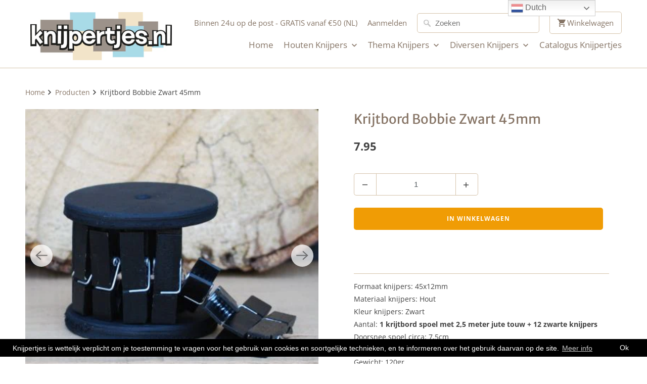

--- FILE ---
content_type: text/html; charset=utf-8
request_url: https://knijpertjes.nl/products/krijtbord-bobbie-zwart-45mm
body_size: 22766
content:
<!DOCTYPE html>
<html lang="nl">
  <head>
    <meta name="google-site-verification" content="PcwbNomHVnNk0AS-D5WZWJKrleUIaIhBbrQpf0d0Ov8" />
    <!-- Search Console Searchflow -->
    <meta name="google-site-verification" content="EJ93-7nl5HfQHi9_69BoHt7lzmX94ZDdT2g5HD2OFbs" />
    <!-- End Search Console Searchflow -->
    <meta name="google-site-verification" content="TXfpRD00INynb_y-HEONAOoSejaBcIhzGEljBA9ugwY" />
    <meta charset="utf-8">
    <meta http-equiv="cleartype" content="on">
    <meta name="robots" content="index,follow">
	<meta name="google-site-verification" content="LjjnVE5LnrMTIDOIRiKI85ju_awh0qrGdFahZnHYWOA" />
    
    <title>Mini knijpers Zwart 45mm | Originele cadeaus kopen? | Knijpertjes.nl</title>

    
      <meta name="description" content="Bestel eenvoudig online de leukste cadeaus! - Alles op het gebied van houten knijpers en mini knijpers - Originele bedankjes - Unieke cadeaus - Mini knijpers aan touw om direct je kaarten en leukste foto&#39;s op te hangen - GEPERSONALISEERDE wasknijpers en nog veel meer! - Aantrekkelijke inkoopprijzen voor B2B" />
    

    

<meta name="author" content="Knijpertjes.nl">
<meta property="og:url" content="https://knijpertjes.nl/products/krijtbord-bobbie-zwart-45mm">
<meta property="og:site_name" content="Knijpertjes.nl">



  <meta property="og:type" content="product">
  <meta property="og:title" content="Krijtbord Bobbie Zwart 45mm">
  
    
      <meta property="og:image" content="https://knijpertjes.nl/cdn/shop/products/Kloszwart_zwartrol_600x.jpg?v=1586601937">
      <meta property="og:image:secure_url" content="https://knijpertjes.nl/cdn/shop/products/Kloszwart_zwartrol_600x.jpg?v=1586601937">
      <meta property="og:image:width" content="413">
      <meta property="og:image:height" content="413">
      <meta property="og:image:alt" content="Zwarte mini knijpers kopen? | Knijpertjes">
      
    
      <meta property="og:image" content="https://knijpertjes.nl/cdn/shop/products/Kloszwart_zwart_600x.jpg?v=1586601951">
      <meta property="og:image:secure_url" content="https://knijpertjes.nl/cdn/shop/products/Kloszwart_zwart_600x.jpg?v=1586601951">
      <meta property="og:image:width" content="413">
      <meta property="og:image:height" content="413">
      <meta property="og:image:alt" content="Zwarte mini knijpers kopen? | Knijpertjes.nl">
      
    
      <meta property="og:image" content="https://knijpertjes.nl/cdn/shop/products/Kloszwart_zwart413_1_600x.jpg?v=1586601968">
      <meta property="og:image:secure_url" content="https://knijpertjes.nl/cdn/shop/products/Kloszwart_zwart413_1_600x.jpg?v=1586601968">
      <meta property="og:image:width" content="413">
      <meta property="og:image:height" content="413">
      <meta property="og:image:alt" content="Zwarte mini knijpers 45x12mm kopen? | Knijpertjes">
      
    
  
  <meta property="product:price:amount" content="7.95">
  <meta property="product:price:currency" content="EUR">



  <meta property="og:description" content="Bestel eenvoudig online de leukste cadeaus! - Alles op het gebied van houten knijpers en mini knijpers - Originele bedankjes - Unieke cadeaus - Mini knijpers aan touw om direct je kaarten en leukste foto&#39;s op te hangen - GEPERSONALISEERDE wasknijpers en nog veel meer! - Aantrekkelijke inkoopprijzen voor B2B">




  <meta name="twitter:site" content="@Knijpertjesnl">

<meta name="twitter:card" content="summary">

  <meta name="twitter:title" content="Krijtbord Bobbie Zwart 45mm">
  <meta name="twitter:description" content="Formaat knijpers: 45x12mmMateriaal knijpers: HoutKleur knijpers: ZwartAantal: 1 krijtbord spoel met 2,5 meter jute touw + 12 zwarte knijpers Doorsnee spoel circa: 7,5cmArtikel nummer: KK12Z4512Gewicht: 120gr.Merk: KnijpertjesVarianten: Vintage hout, Wit en Hout Kant en klare kaarten waslijn Kleine zwarte knijpertjes met een maatje meer aan jute touw geklemd welke je direct op kunt hangen als kaarten- of fotowaslijn. Onze krijtbord Bobbie met kleine zwarte wasknijpertjes aan jute touw heeft vele mogelijkheden zoals: - cadeau (ik knijp er tussen uit....) voor de juf of meester - verjaardagscadeau - nieuwe woning- decoratie- uniek bedankje- etalage aankleding De zwarte mini knijpers van 45x12mm zitten al vast geklemd aan het touw dus je hoeft deze knijpertjes waslijn Krijtbord Bobbie Zwart alleen nog maar op te hangen. Klem er je leukste foto&#39;s of kaarten tussen en je hebt in een handomdraai een originele kaarten- fotowaslijn.">
  <meta name="twitter:image:width" content="240">
  <meta name="twitter:image:height" content="240">
  <meta name="twitter:image" content="https://knijpertjes.nl/cdn/shop/products/Kloszwart_zwartrol_240x.jpg?v=1586601937">
  <meta name="twitter:image:alt" content="Zwarte mini knijpers kopen? | Knijpertjes">



    
    
     <!-- Google Tag Manager -->
<script>(function(w,d,s,l,i){w[l]=w[l]||[];w[l].push({'gtm.start':
new Date().getTime(),event:'gtm.js'});var f=d.getElementsByTagName(s)[0],
j=d.createElement(s),dl=l!='dataLayer'?'&l='+l:'';j.async=true;j.src=
'https://www.googletagmanager.com/gtm.js?id='+i+dl;f.parentNode.insertBefore(j,f);
})(window,document,'script','dataLayer','GTM-K9FB6SQ');</script>
	<!-- End Google Tag Manager -->
	 <!-- Hotjar Tracking Code for www.knijpertjes.nl -->
    <script>
        (function(h,o,t,j,a,r){
            h.hj=h.hj||function(){(h.hj.q=h.hj.q||[]).push(arguments)};
            h._hjSettings={hjid:554366,hjsv:5};
            a=o.getElementsByTagName('head')[0];
            r=o.createElement('script');r.async=1;
            r.src=t+h._hjSettings.hjid+j+h._hjSettings.hjsv;
            a.appendChild(r);
        })(window,document,'//static.hotjar.com/c/hotjar-','.js?sv=');
    </script>
    
    <!-- Mobile Specific Metas -->
    <meta name="HandheldFriendly" content="True">
    <meta name="MobileOptimized" content="320">
    <meta name="viewport" content="width=device-width,initial-scale=1">
    <meta name="theme-color" content="#ffffff">

    <!-- Stylesheets for Mobilia 6.2.0 -->
    <link href="//knijpertjes.nl/cdn/shop/t/6/assets/styles.scss.css?v=143434702068925368911768327392" rel="stylesheet" type="text/css" media="all" />

    <!-- Favicons -->
    
  <link rel="shortcut icon" type="image/png" href="//knijpertjes.nl/cdn/shop/files/favicon_32x32.png?v=1613514097">
  <link rel="icon" type="image/png" sizes="16x16" href="//knijpertjes.nl/cdn/shop/files/favicon_16x16.png?v=1613514097">
  <link rel="icon" type="image/png" sizes="32x32" href="//knijpertjes.nl/cdn/shop/files/favicon_32x32.png?v=1613514097">
  <link rel="icon" type="image/png" sizes="192x192" href="//knijpertjes.nl/cdn/shop/files/favicon_192x192.png?v=1613514097">
  <link rel="apple-touch-icon" sizes="180x180" href="//knijpertjes.nl/cdn/shop/files/favicon_180x180.png?v=1613514097">



    <link rel="canonical" href="https://knijpertjes.nl/products/krijtbord-bobbie-zwart-45mm" />

    

    <script src="//knijpertjes.nl/cdn/shop/t/6/assets/app.js?v=61896806251084173821677679554" type="text/javascript"></script>
    <script>window.performance && window.performance.mark && window.performance.mark('shopify.content_for_header.start');</script><meta name="google-site-verification" content="PcwbNomHVnNk0AS-D5WZWJKrleUIaIhBbrQpf0d0Ov8">
<meta name="google-site-verification" content="EJ93-7nl5HfQHi9_69BoHt7lzmX94ZDdT2g5HD2OFbs">
<meta id="shopify-digital-wallet" name="shopify-digital-wallet" content="/17571899/digital_wallets/dialog">
<meta name="shopify-checkout-api-token" content="9682d5070020666ad305767f98654522">
<meta id="in-context-paypal-metadata" data-shop-id="17571899" data-venmo-supported="false" data-environment="production" data-locale="nl_NL" data-paypal-v4="true" data-currency="EUR">
<link rel="alternate" hreflang="x-default" href="https://knijpertjes.nl/products/krijtbord-bobbie-zwart-45mm">
<link rel="alternate" hreflang="nl" href="https://knijpertjes.nl/products/krijtbord-bobbie-zwart-45mm">
<link rel="alternate" hreflang="en" href="https://knijpertjes.nl/en/products/krijtbord-bobbie-zwart-45mm">
<link rel="alternate" type="application/json+oembed" href="https://knijpertjes.nl/products/krijtbord-bobbie-zwart-45mm.oembed">
<script async="async" src="/checkouts/internal/preloads.js?locale=nl-NL"></script>
<link rel="preconnect" href="https://shop.app" crossorigin="anonymous">
<script async="async" src="https://shop.app/checkouts/internal/preloads.js?locale=nl-NL&shop_id=17571899" crossorigin="anonymous"></script>
<script id="apple-pay-shop-capabilities" type="application/json">{"shopId":17571899,"countryCode":"NL","currencyCode":"EUR","merchantCapabilities":["supports3DS"],"merchantId":"gid:\/\/shopify\/Shop\/17571899","merchantName":"Knijpertjes.nl","requiredBillingContactFields":["postalAddress","email"],"requiredShippingContactFields":["postalAddress","email"],"shippingType":"shipping","supportedNetworks":["visa","maestro","masterCard","amex"],"total":{"type":"pending","label":"Knijpertjes.nl","amount":"1.00"},"shopifyPaymentsEnabled":true,"supportsSubscriptions":true}</script>
<script id="shopify-features" type="application/json">{"accessToken":"9682d5070020666ad305767f98654522","betas":["rich-media-storefront-analytics"],"domain":"knijpertjes.nl","predictiveSearch":true,"shopId":17571899,"locale":"nl"}</script>
<script>var Shopify = Shopify || {};
Shopify.shop = "knijpertjes.myshopify.com";
Shopify.locale = "nl";
Shopify.currency = {"active":"EUR","rate":"1.0"};
Shopify.country = "NL";
Shopify.theme = {"name":"Mobilia (Mar-30-2020)","id":80921231440,"schema_name":"Mobilia","schema_version":"6.2.0","theme_store_id":null,"role":"main"};
Shopify.theme.handle = "null";
Shopify.theme.style = {"id":null,"handle":null};
Shopify.cdnHost = "knijpertjes.nl/cdn";
Shopify.routes = Shopify.routes || {};
Shopify.routes.root = "/";</script>
<script type="module">!function(o){(o.Shopify=o.Shopify||{}).modules=!0}(window);</script>
<script>!function(o){function n(){var o=[];function n(){o.push(Array.prototype.slice.apply(arguments))}return n.q=o,n}var t=o.Shopify=o.Shopify||{};t.loadFeatures=n(),t.autoloadFeatures=n()}(window);</script>
<script>
  window.ShopifyPay = window.ShopifyPay || {};
  window.ShopifyPay.apiHost = "shop.app\/pay";
  window.ShopifyPay.redirectState = null;
</script>
<script id="shop-js-analytics" type="application/json">{"pageType":"product"}</script>
<script defer="defer" async type="module" src="//knijpertjes.nl/cdn/shopifycloud/shop-js/modules/v2/client.init-shop-cart-sync_otb4dJHw.nl.esm.js"></script>
<script defer="defer" async type="module" src="//knijpertjes.nl/cdn/shopifycloud/shop-js/modules/v2/chunk.common_Cf85Mmlh.esm.js"></script>
<script type="module">
  await import("//knijpertjes.nl/cdn/shopifycloud/shop-js/modules/v2/client.init-shop-cart-sync_otb4dJHw.nl.esm.js");
await import("//knijpertjes.nl/cdn/shopifycloud/shop-js/modules/v2/chunk.common_Cf85Mmlh.esm.js");

  window.Shopify.SignInWithShop?.initShopCartSync?.({"fedCMEnabled":true,"windoidEnabled":true});

</script>
<script>
  window.Shopify = window.Shopify || {};
  if (!window.Shopify.featureAssets) window.Shopify.featureAssets = {};
  window.Shopify.featureAssets['shop-js'] = {"shop-cart-sync":["modules/v2/client.shop-cart-sync_DQP85GHj.nl.esm.js","modules/v2/chunk.common_Cf85Mmlh.esm.js"],"init-fed-cm":["modules/v2/client.init-fed-cm_D4r8x9yW.nl.esm.js","modules/v2/chunk.common_Cf85Mmlh.esm.js"],"init-shop-email-lookup-coordinator":["modules/v2/client.init-shop-email-lookup-coordinator_ByI8IQDm.nl.esm.js","modules/v2/chunk.common_Cf85Mmlh.esm.js"],"init-shop-cart-sync":["modules/v2/client.init-shop-cart-sync_otb4dJHw.nl.esm.js","modules/v2/chunk.common_Cf85Mmlh.esm.js"],"shop-cash-offers":["modules/v2/client.shop-cash-offers_Cz-NGh0R.nl.esm.js","modules/v2/chunk.common_Cf85Mmlh.esm.js","modules/v2/chunk.modal_ZKG9ivbW.esm.js"],"shop-toast-manager":["modules/v2/client.shop-toast-manager_Cqvm1zu9.nl.esm.js","modules/v2/chunk.common_Cf85Mmlh.esm.js"],"init-windoid":["modules/v2/client.init-windoid_B7mfD_bm.nl.esm.js","modules/v2/chunk.common_Cf85Mmlh.esm.js"],"shop-button":["modules/v2/client.shop-button_C1Hq8Aq3.nl.esm.js","modules/v2/chunk.common_Cf85Mmlh.esm.js"],"avatar":["modules/v2/client.avatar_BTnouDA3.nl.esm.js"],"init-customer-accounts-sign-up":["modules/v2/client.init-customer-accounts-sign-up_CZNscL3Q.nl.esm.js","modules/v2/client.shop-login-button_Dg3O8N4A.nl.esm.js","modules/v2/chunk.common_Cf85Mmlh.esm.js","modules/v2/chunk.modal_ZKG9ivbW.esm.js"],"pay-button":["modules/v2/client.pay-button_Cz0I6zcm.nl.esm.js","modules/v2/chunk.common_Cf85Mmlh.esm.js"],"init-shop-for-new-customer-accounts":["modules/v2/client.init-shop-for-new-customer-accounts_5l1IiICy.nl.esm.js","modules/v2/client.shop-login-button_Dg3O8N4A.nl.esm.js","modules/v2/chunk.common_Cf85Mmlh.esm.js","modules/v2/chunk.modal_ZKG9ivbW.esm.js"],"shop-login-button":["modules/v2/client.shop-login-button_Dg3O8N4A.nl.esm.js","modules/v2/chunk.common_Cf85Mmlh.esm.js","modules/v2/chunk.modal_ZKG9ivbW.esm.js"],"shop-follow-button":["modules/v2/client.shop-follow-button_C9Cpvd4X.nl.esm.js","modules/v2/chunk.common_Cf85Mmlh.esm.js","modules/v2/chunk.modal_ZKG9ivbW.esm.js"],"init-customer-accounts":["modules/v2/client.init-customer-accounts_HvQvtHdR.nl.esm.js","modules/v2/client.shop-login-button_Dg3O8N4A.nl.esm.js","modules/v2/chunk.common_Cf85Mmlh.esm.js","modules/v2/chunk.modal_ZKG9ivbW.esm.js"],"lead-capture":["modules/v2/client.lead-capture_Cxcn6jMd.nl.esm.js","modules/v2/chunk.common_Cf85Mmlh.esm.js","modules/v2/chunk.modal_ZKG9ivbW.esm.js"],"checkout-modal":["modules/v2/client.checkout-modal_BDZ7qBHY.nl.esm.js","modules/v2/chunk.common_Cf85Mmlh.esm.js","modules/v2/chunk.modal_ZKG9ivbW.esm.js"],"shop-login":["modules/v2/client.shop-login__XMKu5BB.nl.esm.js","modules/v2/chunk.common_Cf85Mmlh.esm.js","modules/v2/chunk.modal_ZKG9ivbW.esm.js"],"payment-terms":["modules/v2/client.payment-terms_CtM14VYY.nl.esm.js","modules/v2/chunk.common_Cf85Mmlh.esm.js","modules/v2/chunk.modal_ZKG9ivbW.esm.js"]};
</script>
<script>(function() {
  var isLoaded = false;
  function asyncLoad() {
    if (isLoaded) return;
    isLoaded = true;
    var urls = ["https:\/\/chimpstatic.com\/mcjs-connected\/js\/users\/70241fd4c773c60984a63e34a\/36a7c4b60df94f71bf5de73eb.js?shop=knijpertjes.myshopify.com","https:\/\/gtranslate.io\/shopify\/gtranslate.js?shop=knijpertjes.myshopify.com","https:\/\/gcc.metizapps.com\/assets\/js\/app.js?shop=knijpertjes.myshopify.com","https:\/\/a.mailmunch.co\/widgets\/site-625149-e385c1ac3501a74352df6c03ad1bd0afffb2ee02.js?shop=knijpertjes.myshopify.com"];
    for (var i = 0; i < urls.length; i++) {
      var s = document.createElement('script');
      s.type = 'text/javascript';
      s.async = true;
      s.src = urls[i];
      var x = document.getElementsByTagName('script')[0];
      x.parentNode.insertBefore(s, x);
    }
  };
  if(window.attachEvent) {
    window.attachEvent('onload', asyncLoad);
  } else {
    window.addEventListener('load', asyncLoad, false);
  }
})();</script>
<script id="__st">var __st={"a":17571899,"offset":3600,"reqid":"480288ea-b762-4a76-a0e8-42f959f71f69-1768593754","pageurl":"knijpertjes.nl\/products\/krijtbord-bobbie-zwart-45mm","u":"08340ff6c8d8","p":"product","rtyp":"product","rid":4517373935696};</script>
<script>window.ShopifyPaypalV4VisibilityTracking = true;</script>
<script id="captcha-bootstrap">!function(){'use strict';const t='contact',e='account',n='new_comment',o=[[t,t],['blogs',n],['comments',n],[t,'customer']],c=[[e,'customer_login'],[e,'guest_login'],[e,'recover_customer_password'],[e,'create_customer']],r=t=>t.map((([t,e])=>`form[action*='/${t}']:not([data-nocaptcha='true']) input[name='form_type'][value='${e}']`)).join(','),a=t=>()=>t?[...document.querySelectorAll(t)].map((t=>t.form)):[];function s(){const t=[...o],e=r(t);return a(e)}const i='password',u='form_key',d=['recaptcha-v3-token','g-recaptcha-response','h-captcha-response',i],f=()=>{try{return window.sessionStorage}catch{return}},m='__shopify_v',_=t=>t.elements[u];function p(t,e,n=!1){try{const o=window.sessionStorage,c=JSON.parse(o.getItem(e)),{data:r}=function(t){const{data:e,action:n}=t;return t[m]||n?{data:e,action:n}:{data:t,action:n}}(c);for(const[e,n]of Object.entries(r))t.elements[e]&&(t.elements[e].value=n);n&&o.removeItem(e)}catch(o){console.error('form repopulation failed',{error:o})}}const l='form_type',E='cptcha';function T(t){t.dataset[E]=!0}const w=window,h=w.document,L='Shopify',v='ce_forms',y='captcha';let A=!1;((t,e)=>{const n=(g='f06e6c50-85a8-45c8-87d0-21a2b65856fe',I='https://cdn.shopify.com/shopifycloud/storefront-forms-hcaptcha/ce_storefront_forms_captcha_hcaptcha.v1.5.2.iife.js',D={infoText:'Beschermd door hCaptcha',privacyText:'Privacy',termsText:'Voorwaarden'},(t,e,n)=>{const o=w[L][v],c=o.bindForm;if(c)return c(t,g,e,D).then(n);var r;o.q.push([[t,g,e,D],n]),r=I,A||(h.body.append(Object.assign(h.createElement('script'),{id:'captcha-provider',async:!0,src:r})),A=!0)});var g,I,D;w[L]=w[L]||{},w[L][v]=w[L][v]||{},w[L][v].q=[],w[L][y]=w[L][y]||{},w[L][y].protect=function(t,e){n(t,void 0,e),T(t)},Object.freeze(w[L][y]),function(t,e,n,w,h,L){const[v,y,A,g]=function(t,e,n){const i=e?o:[],u=t?c:[],d=[...i,...u],f=r(d),m=r(i),_=r(d.filter((([t,e])=>n.includes(e))));return[a(f),a(m),a(_),s()]}(w,h,L),I=t=>{const e=t.target;return e instanceof HTMLFormElement?e:e&&e.form},D=t=>v().includes(t);t.addEventListener('submit',(t=>{const e=I(t);if(!e)return;const n=D(e)&&!e.dataset.hcaptchaBound&&!e.dataset.recaptchaBound,o=_(e),c=g().includes(e)&&(!o||!o.value);(n||c)&&t.preventDefault(),c&&!n&&(function(t){try{if(!f())return;!function(t){const e=f();if(!e)return;const n=_(t);if(!n)return;const o=n.value;o&&e.removeItem(o)}(t);const e=Array.from(Array(32),(()=>Math.random().toString(36)[2])).join('');!function(t,e){_(t)||t.append(Object.assign(document.createElement('input'),{type:'hidden',name:u})),t.elements[u].value=e}(t,e),function(t,e){const n=f();if(!n)return;const o=[...t.querySelectorAll(`input[type='${i}']`)].map((({name:t})=>t)),c=[...d,...o],r={};for(const[a,s]of new FormData(t).entries())c.includes(a)||(r[a]=s);n.setItem(e,JSON.stringify({[m]:1,action:t.action,data:r}))}(t,e)}catch(e){console.error('failed to persist form',e)}}(e),e.submit())}));const S=(t,e)=>{t&&!t.dataset[E]&&(n(t,e.some((e=>e===t))),T(t))};for(const o of['focusin','change'])t.addEventListener(o,(t=>{const e=I(t);D(e)&&S(e,y())}));const B=e.get('form_key'),M=e.get(l),P=B&&M;t.addEventListener('DOMContentLoaded',(()=>{const t=y();if(P)for(const e of t)e.elements[l].value===M&&p(e,B);[...new Set([...A(),...v().filter((t=>'true'===t.dataset.shopifyCaptcha))])].forEach((e=>S(e,t)))}))}(h,new URLSearchParams(w.location.search),n,t,e,['guest_login'])})(!0,!0)}();</script>
<script integrity="sha256-4kQ18oKyAcykRKYeNunJcIwy7WH5gtpwJnB7kiuLZ1E=" data-source-attribution="shopify.loadfeatures" defer="defer" src="//knijpertjes.nl/cdn/shopifycloud/storefront/assets/storefront/load_feature-a0a9edcb.js" crossorigin="anonymous"></script>
<script crossorigin="anonymous" defer="defer" src="//knijpertjes.nl/cdn/shopifycloud/storefront/assets/shopify_pay/storefront-65b4c6d7.js?v=20250812"></script>
<script data-source-attribution="shopify.dynamic_checkout.dynamic.init">var Shopify=Shopify||{};Shopify.PaymentButton=Shopify.PaymentButton||{isStorefrontPortableWallets:!0,init:function(){window.Shopify.PaymentButton.init=function(){};var t=document.createElement("script");t.src="https://knijpertjes.nl/cdn/shopifycloud/portable-wallets/latest/portable-wallets.nl.js",t.type="module",document.head.appendChild(t)}};
</script>
<script data-source-attribution="shopify.dynamic_checkout.buyer_consent">
  function portableWalletsHideBuyerConsent(e){var t=document.getElementById("shopify-buyer-consent"),n=document.getElementById("shopify-subscription-policy-button");t&&n&&(t.classList.add("hidden"),t.setAttribute("aria-hidden","true"),n.removeEventListener("click",e))}function portableWalletsShowBuyerConsent(e){var t=document.getElementById("shopify-buyer-consent"),n=document.getElementById("shopify-subscription-policy-button");t&&n&&(t.classList.remove("hidden"),t.removeAttribute("aria-hidden"),n.addEventListener("click",e))}window.Shopify?.PaymentButton&&(window.Shopify.PaymentButton.hideBuyerConsent=portableWalletsHideBuyerConsent,window.Shopify.PaymentButton.showBuyerConsent=portableWalletsShowBuyerConsent);
</script>
<script data-source-attribution="shopify.dynamic_checkout.cart.bootstrap">document.addEventListener("DOMContentLoaded",(function(){function t(){return document.querySelector("shopify-accelerated-checkout-cart, shopify-accelerated-checkout")}if(t())Shopify.PaymentButton.init();else{new MutationObserver((function(e,n){t()&&(Shopify.PaymentButton.init(),n.disconnect())})).observe(document.body,{childList:!0,subtree:!0})}}));
</script>
<link id="shopify-accelerated-checkout-styles" rel="stylesheet" media="screen" href="https://knijpertjes.nl/cdn/shopifycloud/portable-wallets/latest/accelerated-checkout-backwards-compat.css" crossorigin="anonymous">
<style id="shopify-accelerated-checkout-cart">
        #shopify-buyer-consent {
  margin-top: 1em;
  display: inline-block;
  width: 100%;
}

#shopify-buyer-consent.hidden {
  display: none;
}

#shopify-subscription-policy-button {
  background: none;
  border: none;
  padding: 0;
  text-decoration: underline;
  font-size: inherit;
  cursor: pointer;
}

#shopify-subscription-policy-button::before {
  box-shadow: none;
}

      </style>

<script>window.performance && window.performance.mark && window.performance.mark('shopify.content_for_header.end');</script>

    <noscript>
      <style>
        .image__fallback {
          width: 100vw;
          display: block !important;
          max-width: 100vw !important;
          margin-bottom: 0;
        }
        .no-js-only {
          display: inherit !important;
        }
        .icon-cart.cart-button {
          display: none;
        }
        .lazyload {
          opacity: 1;
          -webkit-filter: blur(0);
          filter: blur(0);
        }
        .animate_right,
        .animate_left,
        .animate_up,
        .animate_down {
          opacity: 1;
        }
        .product_section .product_form {
          opacity: 1;
        }
        .multi_select,
        form .select {
          display: block !important;
        }
        .swatch_options {
          display: none;
        }
      </style>
    </noscript>
  <script src="https://app.reloadify.com/assets/popups.js?reloadify_account_id=753130bf-f7df-41a1-9ee0-bb9b0eff4969"></script>
  <!-- BEGIN app block: shopify://apps/consentmo-gdpr/blocks/gdpr_cookie_consent/4fbe573f-a377-4fea-9801-3ee0858cae41 -->


<!-- END app block --><script src="https://cdn.shopify.com/extensions/019bc798-8961-78a8-a4e0-9b2049d94b6d/consentmo-gdpr-575/assets/consentmo_cookie_consent.js" type="text/javascript" defer="defer"></script>
<link href="https://monorail-edge.shopifysvc.com" rel="dns-prefetch">
<script>(function(){if ("sendBeacon" in navigator && "performance" in window) {try {var session_token_from_headers = performance.getEntriesByType('navigation')[0].serverTiming.find(x => x.name == '_s').description;} catch {var session_token_from_headers = undefined;}var session_cookie_matches = document.cookie.match(/_shopify_s=([^;]*)/);var session_token_from_cookie = session_cookie_matches && session_cookie_matches.length === 2 ? session_cookie_matches[1] : "";var session_token = session_token_from_headers || session_token_from_cookie || "";function handle_abandonment_event(e) {var entries = performance.getEntries().filter(function(entry) {return /monorail-edge.shopifysvc.com/.test(entry.name);});if (!window.abandonment_tracked && entries.length === 0) {window.abandonment_tracked = true;var currentMs = Date.now();var navigation_start = performance.timing.navigationStart;var payload = {shop_id: 17571899,url: window.location.href,navigation_start,duration: currentMs - navigation_start,session_token,page_type: "product"};window.navigator.sendBeacon("https://monorail-edge.shopifysvc.com/v1/produce", JSON.stringify({schema_id: "online_store_buyer_site_abandonment/1.1",payload: payload,metadata: {event_created_at_ms: currentMs,event_sent_at_ms: currentMs}}));}}window.addEventListener('pagehide', handle_abandonment_event);}}());</script>
<script id="web-pixels-manager-setup">(function e(e,d,r,n,o){if(void 0===o&&(o={}),!Boolean(null===(a=null===(i=window.Shopify)||void 0===i?void 0:i.analytics)||void 0===a?void 0:a.replayQueue)){var i,a;window.Shopify=window.Shopify||{};var t=window.Shopify;t.analytics=t.analytics||{};var s=t.analytics;s.replayQueue=[],s.publish=function(e,d,r){return s.replayQueue.push([e,d,r]),!0};try{self.performance.mark("wpm:start")}catch(e){}var l=function(){var e={modern:/Edge?\/(1{2}[4-9]|1[2-9]\d|[2-9]\d{2}|\d{4,})\.\d+(\.\d+|)|Firefox\/(1{2}[4-9]|1[2-9]\d|[2-9]\d{2}|\d{4,})\.\d+(\.\d+|)|Chrom(ium|e)\/(9{2}|\d{3,})\.\d+(\.\d+|)|(Maci|X1{2}).+ Version\/(15\.\d+|(1[6-9]|[2-9]\d|\d{3,})\.\d+)([,.]\d+|)( \(\w+\)|)( Mobile\/\w+|) Safari\/|Chrome.+OPR\/(9{2}|\d{3,})\.\d+\.\d+|(CPU[ +]OS|iPhone[ +]OS|CPU[ +]iPhone|CPU IPhone OS|CPU iPad OS)[ +]+(15[._]\d+|(1[6-9]|[2-9]\d|\d{3,})[._]\d+)([._]\d+|)|Android:?[ /-](13[3-9]|1[4-9]\d|[2-9]\d{2}|\d{4,})(\.\d+|)(\.\d+|)|Android.+Firefox\/(13[5-9]|1[4-9]\d|[2-9]\d{2}|\d{4,})\.\d+(\.\d+|)|Android.+Chrom(ium|e)\/(13[3-9]|1[4-9]\d|[2-9]\d{2}|\d{4,})\.\d+(\.\d+|)|SamsungBrowser\/([2-9]\d|\d{3,})\.\d+/,legacy:/Edge?\/(1[6-9]|[2-9]\d|\d{3,})\.\d+(\.\d+|)|Firefox\/(5[4-9]|[6-9]\d|\d{3,})\.\d+(\.\d+|)|Chrom(ium|e)\/(5[1-9]|[6-9]\d|\d{3,})\.\d+(\.\d+|)([\d.]+$|.*Safari\/(?![\d.]+ Edge\/[\d.]+$))|(Maci|X1{2}).+ Version\/(10\.\d+|(1[1-9]|[2-9]\d|\d{3,})\.\d+)([,.]\d+|)( \(\w+\)|)( Mobile\/\w+|) Safari\/|Chrome.+OPR\/(3[89]|[4-9]\d|\d{3,})\.\d+\.\d+|(CPU[ +]OS|iPhone[ +]OS|CPU[ +]iPhone|CPU IPhone OS|CPU iPad OS)[ +]+(10[._]\d+|(1[1-9]|[2-9]\d|\d{3,})[._]\d+)([._]\d+|)|Android:?[ /-](13[3-9]|1[4-9]\d|[2-9]\d{2}|\d{4,})(\.\d+|)(\.\d+|)|Mobile Safari.+OPR\/([89]\d|\d{3,})\.\d+\.\d+|Android.+Firefox\/(13[5-9]|1[4-9]\d|[2-9]\d{2}|\d{4,})\.\d+(\.\d+|)|Android.+Chrom(ium|e)\/(13[3-9]|1[4-9]\d|[2-9]\d{2}|\d{4,})\.\d+(\.\d+|)|Android.+(UC? ?Browser|UCWEB|U3)[ /]?(15\.([5-9]|\d{2,})|(1[6-9]|[2-9]\d|\d{3,})\.\d+)\.\d+|SamsungBrowser\/(5\.\d+|([6-9]|\d{2,})\.\d+)|Android.+MQ{2}Browser\/(14(\.(9|\d{2,})|)|(1[5-9]|[2-9]\d|\d{3,})(\.\d+|))(\.\d+|)|K[Aa][Ii]OS\/(3\.\d+|([4-9]|\d{2,})\.\d+)(\.\d+|)/},d=e.modern,r=e.legacy,n=navigator.userAgent;return n.match(d)?"modern":n.match(r)?"legacy":"unknown"}(),u="modern"===l?"modern":"legacy",c=(null!=n?n:{modern:"",legacy:""})[u],f=function(e){return[e.baseUrl,"/wpm","/b",e.hashVersion,"modern"===e.buildTarget?"m":"l",".js"].join("")}({baseUrl:d,hashVersion:r,buildTarget:u}),m=function(e){var d=e.version,r=e.bundleTarget,n=e.surface,o=e.pageUrl,i=e.monorailEndpoint;return{emit:function(e){var a=e.status,t=e.errorMsg,s=(new Date).getTime(),l=JSON.stringify({metadata:{event_sent_at_ms:s},events:[{schema_id:"web_pixels_manager_load/3.1",payload:{version:d,bundle_target:r,page_url:o,status:a,surface:n,error_msg:t},metadata:{event_created_at_ms:s}}]});if(!i)return console&&console.warn&&console.warn("[Web Pixels Manager] No Monorail endpoint provided, skipping logging."),!1;try{return self.navigator.sendBeacon.bind(self.navigator)(i,l)}catch(e){}var u=new XMLHttpRequest;try{return u.open("POST",i,!0),u.setRequestHeader("Content-Type","text/plain"),u.send(l),!0}catch(e){return console&&console.warn&&console.warn("[Web Pixels Manager] Got an unhandled error while logging to Monorail."),!1}}}}({version:r,bundleTarget:l,surface:e.surface,pageUrl:self.location.href,monorailEndpoint:e.monorailEndpoint});try{o.browserTarget=l,function(e){var d=e.src,r=e.async,n=void 0===r||r,o=e.onload,i=e.onerror,a=e.sri,t=e.scriptDataAttributes,s=void 0===t?{}:t,l=document.createElement("script"),u=document.querySelector("head"),c=document.querySelector("body");if(l.async=n,l.src=d,a&&(l.integrity=a,l.crossOrigin="anonymous"),s)for(var f in s)if(Object.prototype.hasOwnProperty.call(s,f))try{l.dataset[f]=s[f]}catch(e){}if(o&&l.addEventListener("load",o),i&&l.addEventListener("error",i),u)u.appendChild(l);else{if(!c)throw new Error("Did not find a head or body element to append the script");c.appendChild(l)}}({src:f,async:!0,onload:function(){if(!function(){var e,d;return Boolean(null===(d=null===(e=window.Shopify)||void 0===e?void 0:e.analytics)||void 0===d?void 0:d.initialized)}()){var d=window.webPixelsManager.init(e)||void 0;if(d){var r=window.Shopify.analytics;r.replayQueue.forEach((function(e){var r=e[0],n=e[1],o=e[2];d.publishCustomEvent(r,n,o)})),r.replayQueue=[],r.publish=d.publishCustomEvent,r.visitor=d.visitor,r.initialized=!0}}},onerror:function(){return m.emit({status:"failed",errorMsg:"".concat(f," has failed to load")})},sri:function(e){var d=/^sha384-[A-Za-z0-9+/=]+$/;return"string"==typeof e&&d.test(e)}(c)?c:"",scriptDataAttributes:o}),m.emit({status:"loading"})}catch(e){m.emit({status:"failed",errorMsg:(null==e?void 0:e.message)||"Unknown error"})}}})({shopId: 17571899,storefrontBaseUrl: "https://knijpertjes.nl",extensionsBaseUrl: "https://extensions.shopifycdn.com/cdn/shopifycloud/web-pixels-manager",monorailEndpoint: "https://monorail-edge.shopifysvc.com/unstable/produce_batch",surface: "storefront-renderer",enabledBetaFlags: ["2dca8a86"],webPixelsConfigList: [{"id":"3254845789","configuration":"{\"tagID\":\"2613476494397\"}","eventPayloadVersion":"v1","runtimeContext":"STRICT","scriptVersion":"18031546ee651571ed29edbe71a3550b","type":"APP","apiClientId":3009811,"privacyPurposes":["ANALYTICS","MARKETING","SALE_OF_DATA"],"dataSharingAdjustments":{"protectedCustomerApprovalScopes":["read_customer_address","read_customer_email","read_customer_name","read_customer_personal_data","read_customer_phone"]}},{"id":"977535325","configuration":"{\"config\":\"{\\\"pixel_id\\\":\\\"AW-993484471\\\",\\\"target_country\\\":\\\"NL\\\",\\\"gtag_events\\\":[{\\\"type\\\":\\\"search\\\",\\\"action_label\\\":\\\"AW-993484471\\\/3RDKCL7B1OoBELe93dkD\\\"},{\\\"type\\\":\\\"begin_checkout\\\",\\\"action_label\\\":\\\"AW-993484471\\\/z_bXCLvB1OoBELe93dkD\\\"},{\\\"type\\\":\\\"view_item\\\",\\\"action_label\\\":[\\\"AW-993484471\\\/OogQCL3A1OoBELe93dkD\\\",\\\"MC-RQQSSPBZNS\\\"]},{\\\"type\\\":\\\"purchase\\\",\\\"action_label\\\":[\\\"AW-993484471\\\/RzI-CLrA1OoBELe93dkD\\\",\\\"MC-RQQSSPBZNS\\\"]},{\\\"type\\\":\\\"page_view\\\",\\\"action_label\\\":[\\\"AW-993484471\\\/DyvUCLfA1OoBELe93dkD\\\",\\\"MC-RQQSSPBZNS\\\"]},{\\\"type\\\":\\\"add_payment_info\\\",\\\"action_label\\\":\\\"AW-993484471\\\/eKaHCMHB1OoBELe93dkD\\\"},{\\\"type\\\":\\\"add_to_cart\\\",\\\"action_label\\\":\\\"AW-993484471\\\/19VECLjB1OoBELe93dkD\\\"}],\\\"enable_monitoring_mode\\\":false}\"}","eventPayloadVersion":"v1","runtimeContext":"OPEN","scriptVersion":"b2a88bafab3e21179ed38636efcd8a93","type":"APP","apiClientId":1780363,"privacyPurposes":[],"dataSharingAdjustments":{"protectedCustomerApprovalScopes":["read_customer_address","read_customer_email","read_customer_name","read_customer_personal_data","read_customer_phone"]}},{"id":"478871901","configuration":"{\"pixel_id\":\"432984137085313\",\"pixel_type\":\"facebook_pixel\",\"metaapp_system_user_token\":\"-\"}","eventPayloadVersion":"v1","runtimeContext":"OPEN","scriptVersion":"ca16bc87fe92b6042fbaa3acc2fbdaa6","type":"APP","apiClientId":2329312,"privacyPurposes":["ANALYTICS","MARKETING","SALE_OF_DATA"],"dataSharingAdjustments":{"protectedCustomerApprovalScopes":["read_customer_address","read_customer_email","read_customer_name","read_customer_personal_data","read_customer_phone"]}},{"id":"shopify-app-pixel","configuration":"{}","eventPayloadVersion":"v1","runtimeContext":"STRICT","scriptVersion":"0450","apiClientId":"shopify-pixel","type":"APP","privacyPurposes":["ANALYTICS","MARKETING"]},{"id":"shopify-custom-pixel","eventPayloadVersion":"v1","runtimeContext":"LAX","scriptVersion":"0450","apiClientId":"shopify-pixel","type":"CUSTOM","privacyPurposes":["ANALYTICS","MARKETING"]}],isMerchantRequest: false,initData: {"shop":{"name":"Knijpertjes.nl","paymentSettings":{"currencyCode":"EUR"},"myshopifyDomain":"knijpertjes.myshopify.com","countryCode":"NL","storefrontUrl":"https:\/\/knijpertjes.nl"},"customer":null,"cart":null,"checkout":null,"productVariants":[{"price":{"amount":7.95,"currencyCode":"EUR"},"product":{"title":"Krijtbord Bobbie Zwart 45mm","vendor":"Knijpertjes","id":"4517373935696","untranslatedTitle":"Krijtbord Bobbie Zwart 45mm","url":"\/products\/krijtbord-bobbie-zwart-45mm","type":"Knijper"},"id":"32147946504272","image":{"src":"\/\/knijpertjes.nl\/cdn\/shop\/products\/Kloszwart_zwartrol.jpg?v=1586601937"},"sku":"KK12Z4512","title":"Default Title","untranslatedTitle":"Default Title"}],"purchasingCompany":null},},"https://knijpertjes.nl/cdn","fcfee988w5aeb613cpc8e4bc33m6693e112",{"modern":"","legacy":""},{"shopId":"17571899","storefrontBaseUrl":"https:\/\/knijpertjes.nl","extensionBaseUrl":"https:\/\/extensions.shopifycdn.com\/cdn\/shopifycloud\/web-pixels-manager","surface":"storefront-renderer","enabledBetaFlags":"[\"2dca8a86\"]","isMerchantRequest":"false","hashVersion":"fcfee988w5aeb613cpc8e4bc33m6693e112","publish":"custom","events":"[[\"page_viewed\",{}],[\"product_viewed\",{\"productVariant\":{\"price\":{\"amount\":7.95,\"currencyCode\":\"EUR\"},\"product\":{\"title\":\"Krijtbord Bobbie Zwart 45mm\",\"vendor\":\"Knijpertjes\",\"id\":\"4517373935696\",\"untranslatedTitle\":\"Krijtbord Bobbie Zwart 45mm\",\"url\":\"\/products\/krijtbord-bobbie-zwart-45mm\",\"type\":\"Knijper\"},\"id\":\"32147946504272\",\"image\":{\"src\":\"\/\/knijpertjes.nl\/cdn\/shop\/products\/Kloszwart_zwartrol.jpg?v=1586601937\"},\"sku\":\"KK12Z4512\",\"title\":\"Default Title\",\"untranslatedTitle\":\"Default Title\"}}]]"});</script><script>
  window.ShopifyAnalytics = window.ShopifyAnalytics || {};
  window.ShopifyAnalytics.meta = window.ShopifyAnalytics.meta || {};
  window.ShopifyAnalytics.meta.currency = 'EUR';
  var meta = {"product":{"id":4517373935696,"gid":"gid:\/\/shopify\/Product\/4517373935696","vendor":"Knijpertjes","type":"Knijper","handle":"krijtbord-bobbie-zwart-45mm","variants":[{"id":32147946504272,"price":795,"name":"Krijtbord Bobbie Zwart 45mm","public_title":null,"sku":"KK12Z4512"}],"remote":false},"page":{"pageType":"product","resourceType":"product","resourceId":4517373935696,"requestId":"480288ea-b762-4a76-a0e8-42f959f71f69-1768593754"}};
  for (var attr in meta) {
    window.ShopifyAnalytics.meta[attr] = meta[attr];
  }
</script>
<script class="analytics">
  (function () {
    var customDocumentWrite = function(content) {
      var jquery = null;

      if (window.jQuery) {
        jquery = window.jQuery;
      } else if (window.Checkout && window.Checkout.$) {
        jquery = window.Checkout.$;
      }

      if (jquery) {
        jquery('body').append(content);
      }
    };

    var hasLoggedConversion = function(token) {
      if (token) {
        return document.cookie.indexOf('loggedConversion=' + token) !== -1;
      }
      return false;
    }

    var setCookieIfConversion = function(token) {
      if (token) {
        var twoMonthsFromNow = new Date(Date.now());
        twoMonthsFromNow.setMonth(twoMonthsFromNow.getMonth() + 2);

        document.cookie = 'loggedConversion=' + token + '; expires=' + twoMonthsFromNow;
      }
    }

    var trekkie = window.ShopifyAnalytics.lib = window.trekkie = window.trekkie || [];
    if (trekkie.integrations) {
      return;
    }
    trekkie.methods = [
      'identify',
      'page',
      'ready',
      'track',
      'trackForm',
      'trackLink'
    ];
    trekkie.factory = function(method) {
      return function() {
        var args = Array.prototype.slice.call(arguments);
        args.unshift(method);
        trekkie.push(args);
        return trekkie;
      };
    };
    for (var i = 0; i < trekkie.methods.length; i++) {
      var key = trekkie.methods[i];
      trekkie[key] = trekkie.factory(key);
    }
    trekkie.load = function(config) {
      trekkie.config = config || {};
      trekkie.config.initialDocumentCookie = document.cookie;
      var first = document.getElementsByTagName('script')[0];
      var script = document.createElement('script');
      script.type = 'text/javascript';
      script.onerror = function(e) {
        var scriptFallback = document.createElement('script');
        scriptFallback.type = 'text/javascript';
        scriptFallback.onerror = function(error) {
                var Monorail = {
      produce: function produce(monorailDomain, schemaId, payload) {
        var currentMs = new Date().getTime();
        var event = {
          schema_id: schemaId,
          payload: payload,
          metadata: {
            event_created_at_ms: currentMs,
            event_sent_at_ms: currentMs
          }
        };
        return Monorail.sendRequest("https://" + monorailDomain + "/v1/produce", JSON.stringify(event));
      },
      sendRequest: function sendRequest(endpointUrl, payload) {
        // Try the sendBeacon API
        if (window && window.navigator && typeof window.navigator.sendBeacon === 'function' && typeof window.Blob === 'function' && !Monorail.isIos12()) {
          var blobData = new window.Blob([payload], {
            type: 'text/plain'
          });

          if (window.navigator.sendBeacon(endpointUrl, blobData)) {
            return true;
          } // sendBeacon was not successful

        } // XHR beacon

        var xhr = new XMLHttpRequest();

        try {
          xhr.open('POST', endpointUrl);
          xhr.setRequestHeader('Content-Type', 'text/plain');
          xhr.send(payload);
        } catch (e) {
          console.log(e);
        }

        return false;
      },
      isIos12: function isIos12() {
        return window.navigator.userAgent.lastIndexOf('iPhone; CPU iPhone OS 12_') !== -1 || window.navigator.userAgent.lastIndexOf('iPad; CPU OS 12_') !== -1;
      }
    };
    Monorail.produce('monorail-edge.shopifysvc.com',
      'trekkie_storefront_load_errors/1.1',
      {shop_id: 17571899,
      theme_id: 80921231440,
      app_name: "storefront",
      context_url: window.location.href,
      source_url: "//knijpertjes.nl/cdn/s/trekkie.storefront.cd680fe47e6c39ca5d5df5f0a32d569bc48c0f27.min.js"});

        };
        scriptFallback.async = true;
        scriptFallback.src = '//knijpertjes.nl/cdn/s/trekkie.storefront.cd680fe47e6c39ca5d5df5f0a32d569bc48c0f27.min.js';
        first.parentNode.insertBefore(scriptFallback, first);
      };
      script.async = true;
      script.src = '//knijpertjes.nl/cdn/s/trekkie.storefront.cd680fe47e6c39ca5d5df5f0a32d569bc48c0f27.min.js';
      first.parentNode.insertBefore(script, first);
    };
    trekkie.load(
      {"Trekkie":{"appName":"storefront","development":false,"defaultAttributes":{"shopId":17571899,"isMerchantRequest":null,"themeId":80921231440,"themeCityHash":"4990056433429370719","contentLanguage":"nl","currency":"EUR","eventMetadataId":"e4c9f988-7727-43d1-a0af-f3656bd5a66f"},"isServerSideCookieWritingEnabled":true,"monorailRegion":"shop_domain","enabledBetaFlags":["65f19447"]},"Session Attribution":{},"S2S":{"facebookCapiEnabled":false,"source":"trekkie-storefront-renderer","apiClientId":580111}}
    );

    var loaded = false;
    trekkie.ready(function() {
      if (loaded) return;
      loaded = true;

      window.ShopifyAnalytics.lib = window.trekkie;

      var originalDocumentWrite = document.write;
      document.write = customDocumentWrite;
      try { window.ShopifyAnalytics.merchantGoogleAnalytics.call(this); } catch(error) {};
      document.write = originalDocumentWrite;

      window.ShopifyAnalytics.lib.page(null,{"pageType":"product","resourceType":"product","resourceId":4517373935696,"requestId":"480288ea-b762-4a76-a0e8-42f959f71f69-1768593754","shopifyEmitted":true});

      var match = window.location.pathname.match(/checkouts\/(.+)\/(thank_you|post_purchase)/)
      var token = match? match[1]: undefined;
      if (!hasLoggedConversion(token)) {
        setCookieIfConversion(token);
        window.ShopifyAnalytics.lib.track("Viewed Product",{"currency":"EUR","variantId":32147946504272,"productId":4517373935696,"productGid":"gid:\/\/shopify\/Product\/4517373935696","name":"Krijtbord Bobbie Zwart 45mm","price":"7.95","sku":"KK12Z4512","brand":"Knijpertjes","variant":null,"category":"Knijper","nonInteraction":true,"remote":false},undefined,undefined,{"shopifyEmitted":true});
      window.ShopifyAnalytics.lib.track("monorail:\/\/trekkie_storefront_viewed_product\/1.1",{"currency":"EUR","variantId":32147946504272,"productId":4517373935696,"productGid":"gid:\/\/shopify\/Product\/4517373935696","name":"Krijtbord Bobbie Zwart 45mm","price":"7.95","sku":"KK12Z4512","brand":"Knijpertjes","variant":null,"category":"Knijper","nonInteraction":true,"remote":false,"referer":"https:\/\/knijpertjes.nl\/products\/krijtbord-bobbie-zwart-45mm"});
      }
    });


        var eventsListenerScript = document.createElement('script');
        eventsListenerScript.async = true;
        eventsListenerScript.src = "//knijpertjes.nl/cdn/shopifycloud/storefront/assets/shop_events_listener-3da45d37.js";
        document.getElementsByTagName('head')[0].appendChild(eventsListenerScript);

})();</script>
  <script>
  if (!window.ga || (window.ga && typeof window.ga !== 'function')) {
    window.ga = function ga() {
      (window.ga.q = window.ga.q || []).push(arguments);
      if (window.Shopify && window.Shopify.analytics && typeof window.Shopify.analytics.publish === 'function') {
        window.Shopify.analytics.publish("ga_stub_called", {}, {sendTo: "google_osp_migration"});
      }
      console.error("Shopify's Google Analytics stub called with:", Array.from(arguments), "\nSee https://help.shopify.com/manual/promoting-marketing/pixels/pixel-migration#google for more information.");
    };
    if (window.Shopify && window.Shopify.analytics && typeof window.Shopify.analytics.publish === 'function') {
      window.Shopify.analytics.publish("ga_stub_initialized", {}, {sendTo: "google_osp_migration"});
    }
  }
</script>
<script
  defer
  src="https://knijpertjes.nl/cdn/shopifycloud/perf-kit/shopify-perf-kit-3.0.4.min.js"
  data-application="storefront-renderer"
  data-shop-id="17571899"
  data-render-region="gcp-us-east1"
  data-page-type="product"
  data-theme-instance-id="80921231440"
  data-theme-name="Mobilia"
  data-theme-version="6.2.0"
  data-monorail-region="shop_domain"
  data-resource-timing-sampling-rate="10"
  data-shs="true"
  data-shs-beacon="true"
  data-shs-export-with-fetch="true"
  data-shs-logs-sample-rate="1"
  data-shs-beacon-endpoint="https://knijpertjes.nl/api/collect"
></script>
</head>
  <body class="product"
    data-money-format="{{amount}}"
    data-shop-currency="EUR">

    <div id="shopify-section-header" class="shopify-section header-section"><script type="application/ld+json">
  {
    "@context": "http://schema.org",
    "@type": "Organization",
    "name": "Knijpertjes.nl",
    
      
      "logo": "https://knijpertjes.nl/cdn/shop/files/Logo_Knijpertjes-Webshop_832x.jpg?v=1613513948",
    
    "sameAs": [
      "https://twitter.com/Knijpertjesnl",
      "https://www.facebook.com/Knijpertjes.nl",
      "https://nl.pinterest.com/knijpertjes/",
      "https://www.instagram.com/knijpertjes/",
      "",
      "",
      "https://www.youtube.com/channel/UCVCSLUuFGl-Tf2_zYUxRytw",
      "https://vimeo.com/user60053481"
    ],
    "url": "https://knijpertjes.nl"
  }
</script>

 


<div class="header header_border">
  <div class="container content">
    <div class="sixteen columns">
      <div class="nav">
        <div class="four columns logo header-logo">
          <a href="https://knijpertjes.nl" title="Knijpertjes.nl">
            
              






<div class="image-element__wrap" style=" max-width: 832px;">
  <img  alt="Knijpertjes.nl"
        src="//knijpertjes.nl/cdn/shop/files/Logo_Knijpertjes-Webshop_50x.jpg?v=1613513948"
        data-src="//knijpertjes.nl/cdn/shop/files/Logo_Knijpertjes-Webshop_1600x.jpg?v=1613513948"
        data-sizes="auto"
        data-aspectratio="832/280"
        data-srcset="//knijpertjes.nl/cdn/shop/files/Logo_Knijpertjes-Webshop_5000x.jpg?v=1613513948 5000w,
    //knijpertjes.nl/cdn/shop/files/Logo_Knijpertjes-Webshop_4500x.jpg?v=1613513948 4500w,
    //knijpertjes.nl/cdn/shop/files/Logo_Knijpertjes-Webshop_4000x.jpg?v=1613513948 4000w,
    //knijpertjes.nl/cdn/shop/files/Logo_Knijpertjes-Webshop_3500x.jpg?v=1613513948 3500w,
    //knijpertjes.nl/cdn/shop/files/Logo_Knijpertjes-Webshop_3000x.jpg?v=1613513948 3000w,
    //knijpertjes.nl/cdn/shop/files/Logo_Knijpertjes-Webshop_2500x.jpg?v=1613513948 2500w,
    //knijpertjes.nl/cdn/shop/files/Logo_Knijpertjes-Webshop_2000x.jpg?v=1613513948 2000w,
    //knijpertjes.nl/cdn/shop/files/Logo_Knijpertjes-Webshop_1800x.jpg?v=1613513948 1800w,
    //knijpertjes.nl/cdn/shop/files/Logo_Knijpertjes-Webshop_1600x.jpg?v=1613513948 1600w,
    //knijpertjes.nl/cdn/shop/files/Logo_Knijpertjes-Webshop_1400x.jpg?v=1613513948 1400w,
    //knijpertjes.nl/cdn/shop/files/Logo_Knijpertjes-Webshop_1200x.jpg?v=1613513948 1200w,
    //knijpertjes.nl/cdn/shop/files/Logo_Knijpertjes-Webshop_1000x.jpg?v=1613513948 1000w,
    //knijpertjes.nl/cdn/shop/files/Logo_Knijpertjes-Webshop_800x.jpg?v=1613513948 800w,
    //knijpertjes.nl/cdn/shop/files/Logo_Knijpertjes-Webshop_600x.jpg?v=1613513948 600w,
    //knijpertjes.nl/cdn/shop/files/Logo_Knijpertjes-Webshop_400x.jpg?v=1613513948 400w,
    //knijpertjes.nl/cdn/shop/files/Logo_Knijpertjes-Webshop_200x.jpg?v=1613513948 200w"
        height="280"
        width="832"
        style=";"
        class="lazyload lazyload--fade-in "
  />
</div>



<noscript>
  <img src="//knijpertjes.nl/cdn/shop/files/Logo_Knijpertjes-Webshop_2000x.jpg?v=1613513948" alt="Knijpertjes.nl" class=" noscript">
</noscript>

            
          </a>
        </div>
        <div class="mobile_hidden mobile_menu_container" role="navigation">
          <ul class="top_menu search_nav">
            
 				 <li><a href="/pages/contact">Binnen 24u op de post - GRATIS vanaf €50 (NL)</a></li>
           
            
            
            
              
                <li>
                  <a href="/account/login" title="Mijn account" data-no-instant>Aanmelden</a>
                </li>
              
            
            
            
              <li>
                <form class="search" action="/search">
                  
                    <input type="hidden" name="type" value="product" />
                  
                  <input type="text" name="q" class="search_box" placeholder="Zoeken" value="" autocapitalize="off" autocomplete="off" autocorrect="off" />
                </form>
              </li>
            
            <li>
            <a href="/cart" class="cart_button " title="Winkelwagen"><span class="icon-cart"></span><span class="button_label">Winkelwagen</span></a>
          </li>
          </ul>
          <!-- Main Nav -->
          <ul class="main menu">
            
            
              
              

              
                

  
    <li>
      <a href="/" >Home</a>
    </li>
  


              
            
              
              

              
                

  
    <li class="dropdown sub-menu" aria-haspopup="true" aria-expanded="false">

      <a 
          class="" href="/collections"
        >
        Houten Knijpers <span class="icon-arrow-down"></span>
      </a>

      <ul class="menu-dropdown animated fadeInUp">
        
          
            <li><a href="/collections/grote-knijpers">Grote Knijpers</a></li>
          
        
          
            <li><a href="/collections/miniknijpers">Mini Knijpers</a></li>
          
        
          
            <li><a href="/collections/decoratie-knijpers">Decoratie Knijpers</a></li>
          
        
          
            <li><a href="/collections/magneetknijpers">Magneet Knijpers</a></li>
          
        
          
            <li><a href="/collections/kunst-knijpers">Kunst Knijpers</a></li>
          
        
          
            <li><a href="/collections/houten-wasknijpers">Houten Wasknijpers</a></li>
          
        
          
            <li><a href="/collections/vintage-knijpers">Grote Vintage Knijpers</a></li>
          
        
          
            <li><a href="/collections/knijpers-met-gravure">Knijpers met Gravure</a></li>
          
        
          
            <li><a href="/collections/knijpers-met-tekst">Knijpers met Tekst</a></li>
          
        
      </ul>
    </li>
  


              
            
              
              

              
                

  
    <li class="dropdown sub-menu" aria-haspopup="true" aria-expanded="false">

      <a 
          class="" href="/collections/horeca-knijpers"
        >
        Thema Knijpers <span class="icon-arrow-down"></span>
      </a>

      <ul class="menu-dropdown animated fadeInUp">
        
          
            <li><a href="/collections/kerst-1">Kerst Knijpers</a></li>
          
        
          
            <li><a href="/collections/geboorte-knijpers">Geboorte Knijpers</a></li>
          
        
          
            <li><a href="/collections/bruiloft-knijpers">Bruiloft Knijpers</a></li>
          
        
          
            <li><a href="/collections/feest-knijpers">Feest Knijpers</a></li>
          
        
          
            <li><a href="/collections/holland-knijpers">Holland knijpers</a></li>
          
        
          
            <li><a href="/collections/horeca-knijpers">Horeca Knijpers</a></li>
          
        
          
            <li><a href="/collections/gelukspoppetjes-knijpers">Gelukspoppetjes Knijpers</a></li>
          
        
      </ul>
    </li>
  


              
            
              
              

              
                

  
    <li class="dropdown sub-menu" aria-haspopup="true" aria-expanded="false">

      <a 
          class="" href="/collections/hout-touw"
        >
        Diversen Knijpers <span class="icon-arrow-down"></span>
      </a>

      <ul class="menu-dropdown animated fadeInUp">
        
          
            <li><a href="/collections/hout-touw">Knijpertjes Touw & Cadeaulabels</a></li>
          
        
          
            <li><a href="/collections/leuke-bedankjes">Originele Bedankjes</a></li>
          
        
          
            <li><a href="/collections/origineel-cadeau">Originele Cadeaus</a></li>
          
        
          
            <li><a href="/collections/relatiegeschenken">Originele Relatiegeschenken</a></li>
          
        
          
            <li><a href="/collections/originele-kaart-cadeaus">Originele Kaart Cadeaus</a></li>
          
        
      </ul>
    </li>
  


              
            
              
              

              
                

  
    <li>
      <a href="/collections/catalogus" >Catalogus Knijpertjes</a>
    </li>
  


              
            

          </ul>
        </div>
        <ul class="nav_buttons menu">
          <li class="navicon_button">
            <a href="#" class="navicon" title="Menu" aria-haspopup="true" aria-label="Menu"><span class="icon-menu"></span><span class="button_label">Menu</span></a>
          </li>
          <!--- Custom code start --->
 		<li class="sf_mobile_cart_button">
          <a href="/cart" class="cart_button " title="Winkelwagen"><span class="icon-cart"></span><span class="button_label"></span></a>
        </li>
      </ul>
      <div class="sf_hide_on_desktop">
        <a href="https://knijpertjes.nl/pages/contact">Gratis verzenden vanaf €50,- NL/ Binnen 24uur op de post.</a>
      </div>
        <!--- Custom code end --->
      </div>
    </div>
  </div>
</div>

<div class="nav">
  <ul class="mobile_menu toggle_menu">
    
    <li>
      <form class="search" action="/search">
        
          <input type="hidden" name="type" value="product" />
        
        <input type="text" name="q" class="search_box" placeholder="Zoeken" value="" />
      </form>
    </li>
    

  <!-- Mobile Menu -->
    <ul class="mobile-mega-menu" role="navigation">

      

      
        
        

        
          

  
        <li >
          <a href="/">Home</a>
        </li>
      


        

      
        
        

        
          

  
        <li class="sub-menu ">
          
            <a href="/collections">Houten Knijpers</a>
          
          <span aria-haspopup="true" aria-expanded="false" data-menu-toggle="parent-toggle">+</span>
          <ul data-menu-toggle="visible-toggle">
            
              
                <li >
                  <a href="/collections/grote-knijpers">Grote Knijpers</a>
                </li>
              
            
              
                <li >
                  <a href="/collections/miniknijpers">Mini Knijpers</a>
                </li>
              
            
              
                <li >
                  <a href="/collections/decoratie-knijpers">Decoratie Knijpers</a>
                </li>
              
            
              
                <li >
                  <a href="/collections/magneetknijpers">Magneet Knijpers</a>
                </li>
              
            
              
                <li >
                  <a href="/collections/kunst-knijpers">Kunst Knijpers</a>
                </li>
              
            
              
                <li >
                  <a href="/collections/houten-wasknijpers">Houten Wasknijpers</a>
                </li>
              
            
              
                <li >
                  <a href="/collections/vintage-knijpers">Grote Vintage Knijpers</a>
                </li>
              
            
              
                <li >
                  <a href="/collections/knijpers-met-gravure">Knijpers met Gravure</a>
                </li>
              
            
              
                <li >
                  <a href="/collections/knijpers-met-tekst">Knijpers met Tekst</a>
                </li>
              
            
          </ul>
        </li>
      


        

      
        
        

        
          

  
        <li class="sub-menu ">
          
            <a href="/collections/horeca-knijpers">Thema Knijpers</a>
          
          <span aria-haspopup="true" aria-expanded="false" data-menu-toggle="parent-toggle">+</span>
          <ul data-menu-toggle="visible-toggle">
            
              
                <li >
                  <a href="/collections/kerst-1">Kerst Knijpers</a>
                </li>
              
            
              
                <li >
                  <a href="/collections/geboorte-knijpers">Geboorte Knijpers</a>
                </li>
              
            
              
                <li >
                  <a href="/collections/bruiloft-knijpers">Bruiloft Knijpers</a>
                </li>
              
            
              
                <li >
                  <a href="/collections/feest-knijpers">Feest Knijpers</a>
                </li>
              
            
              
                <li >
                  <a href="/collections/holland-knijpers">Holland knijpers</a>
                </li>
              
            
              
                <li >
                  <a href="/collections/horeca-knijpers">Horeca Knijpers</a>
                </li>
              
            
              
                <li >
                  <a href="/collections/gelukspoppetjes-knijpers">Gelukspoppetjes Knijpers</a>
                </li>
              
            
          </ul>
        </li>
      


        

      
        
        

        
          

  
        <li class="sub-menu ">
          
            <a href="/collections/hout-touw">Diversen Knijpers</a>
          
          <span aria-haspopup="true" aria-expanded="false" data-menu-toggle="parent-toggle">+</span>
          <ul data-menu-toggle="visible-toggle">
            
              
                <li >
                  <a href="/collections/hout-touw">Knijpertjes Touw & Cadeaulabels</a>
                </li>
              
            
              
                <li >
                  <a href="/collections/leuke-bedankjes">Originele Bedankjes</a>
                </li>
              
            
              
                <li >
                  <a href="/collections/origineel-cadeau">Originele Cadeaus</a>
                </li>
              
            
              
                <li >
                  <a href="/collections/relatiegeschenken">Originele Relatiegeschenken</a>
                </li>
              
            
              
                <li >
                  <a href="/collections/originele-kaart-cadeaus">Originele Kaart Cadeaus</a>
                </li>
              
            
          </ul>
        </li>
      


        

      
        
        

        
          

  
        <li >
          <a href="/collections/catalogus">Catalogus Knijpertjes</a>
        </li>
      


        

      
    </ul>

    
    
      
        <li>
          <a href="/account/login" id="customer_login_link">Aanmelden</a>
        </li>
      
    
    
      <li><a href="tel:Binnen24uopdepostGRATISvanaf€50(NL)">Binnen 24u op de post - GRATIS vanaf €50 (NL)</a></li>
    
    <li class="currency-container">
      
    </li>
  </ul>
</div>
<div class="fixed_header"></div>

<style>
  .header-logo.logo a {
    max-width: 280px;
    padding-top: 9px;
  }

  ul.top_menu {
    padding-top: 8px;
  }

  div.promo_banner {
    background-color: #000000;
    
  }

  

  div.promo_banner a,
  div.promo_banner p,
  .promo_banner-close {
    color: #ffffff;
  }

</style>


</div>

    <div class="container">
        

<div class="container main content main-wrapper">

  <script type="application/ld+json">
{
  "@context": "http://schema.org/",
  "@type": "Product",
  "name": "Krijtbord Bobbie Zwart 45mm",
  "url": "https://knijpertjes.nl/products/krijtbord-bobbie-zwart-45mm","image": [
      "https://knijpertjes.nl/cdn/shop/products/Kloszwart_zwartrol_413x.jpg?v=1586601937"
    ],"brand": {
    "@type": "Thing",
    "name": "Knijpertjes"
  },
  "offers": [{
        "@type" : "Offer","sku": "KK12Z4512","availability" : "http://schema.org/InStock",
        "price" : "7.95",
        "priceCurrency" : "EUR",
        "url" : "https://knijpertjes.nl/products/krijtbord-bobbie-zwart-45mm?variant=32147946504272"
      }
],
  "description": "Formaat knijpers: 45x12mmMateriaal knijpers: HoutKleur knijpers: ZwartAantal: 1 krijtbord spoel met 2,5 meter jute touw + 12 zwarte knijpers Doorsnee spoel circa: 7,5cmArtikel nummer: KK12Z4512Gewicht: 120gr.Merk: KnijpertjesVarianten: Vintage hout, Wit en Hout
Kant en klare kaarten waslijn

Kleine zwarte knijpertjes met een maatje meer aan jute touw geklemd welke je direct op kunt hangen als kaarten- of fotowaslijn.
Onze krijtbord Bobbie met kleine zwarte wasknijpertjes aan jute touw heeft vele mogelijkheden zoals:
- cadeau (ik knijp er tussen uit....) voor de juf of meester
- verjaardagscadeau - nieuwe woning- decoratie- uniek bedankje- etalage aankleding
De zwarte mini knijpers van 45x12mm zitten al vast geklemd aan het touw dus je hoeft deze knijpertjes waslijn Krijtbord Bobbie Zwart alleen nog maar op te hangen. Klem er je leukste foto&#39;s of kaarten tussen en je hebt in een handomdraai een originele kaarten- fotowaslijn.
Onze Knijpertjes Krijtbord Bobbie Zwart bestaat uit een krijtbord spoel met 2,5 meter jute touw en 12 stuks kleine zwarte wasknijpers en is super handig en decoratief!"
}
</script>


  <div class="breadcrumb breadcrumb__wrapper sixteen columns">
    <a href="https://knijpertjes.nl" title="Knijpertjes.nl"><span>Home</span></a>
    <span class="icon-caret-right"></span>
      
        <a href="/collections/all" title="Producten">Producten</a>
      
    <span class="icon-caret-right"></span>
    Krijtbord Bobbie Zwart 45mm
  </div>

<div id="shopify-section-product__sidebar" class="shopify-section product-template-sidebar">


</div>

  <div class="sixteen column alpha omega " data-initial-width="sixteen" data-sidebar-width="twelve">
  <div id="shopify-section-product-template" class="shopify-section product-template-section clearfix">

<div class="sixteen columns" data-initial-width="sixteen" data-sidebar-width="twelve">
  <div class="product-4517373935696">

    <div class="section product_section js-product_section clearfix
         is-flex media-position--left"
         data-product-media-supported="true"
         data-thumbnails-enabled="true"
         data-gallery-arrows-enabled="true"
         data-slideshow-speed="0"
         data-slideshow-animation="slide"
         data-thumbnails-position="bottom-thumbnails"
         data-thumbnails-slider-enabled="true"
         data-activate-zoom="false">

      <div class="eight columns alpha" data-initial-width="eight" data-sidebar-width="six">
        


  



<div class="product-gallery product-4517373935696-gallery
     product_slider
     
     product-gallery__thumbnails--true
     product-gallery--bottom-thumbnails
     product-gallery--media-amount-4
     display-arrows--true
     slideshow-transition--slide">
  <div class="product-gallery__main" data-media-count="4" data-video-looping-enabled="false">
      
        <div class="product-gallery__image " data-thumb="//knijpertjes.nl/cdn/shop/products/Kloszwart_zwartrol_300x.jpg?v=1586601937" data-title="Zwarte mini knijpers kopen? | Knijpertjes" data-media-type="image">
          
              
                <a href="//knijpertjes.nl/cdn/shop/products/Kloszwart_zwartrol_2048x.jpg?v=1586601937" class="fancybox product-gallery__link" data-fancybox-group="4517373935696" title="Zwarte mini knijpers kopen? | Knijpertjes">
                  <div class="image__container">
                    <img id="6942010802256"
                    class="lazyload lazyload--fade-in"
                    src="//knijpertjes.nl/cdn/shop/products/Kloszwart_zwartrol_50x.jpg?v=1586601937"
                    data-widths="[180, 360, 540, 720, 900, 1080, 1296, 1512, 1728, 2048]"
                    data-aspectratio="1.0"
                    data-sizes="auto"
                    data-image-id="14768937402448"
                    data-index="0"
                    data-src="//knijpertjes.nl/cdn/shop/products/Kloszwart_zwartrol_2048x.jpg?v=1586601937"
                    tabindex="-1"
                    alt="Zwarte mini knijpers kopen? | Knijpertjes">
                  </div>
                </a>
              
            
          
          
        </div>
      
        <div class="product-gallery__image " data-thumb="//knijpertjes.nl/cdn/shop/products/Kloszwart_zwart_300x.jpg?v=1586601951" data-title="Zwarte mini knijpers kopen? | Knijpertjes.nl" data-media-type="image">
          
              
                <a href="//knijpertjes.nl/cdn/shop/products/Kloszwart_zwart_2048x.jpg?v=1586601951" class="fancybox product-gallery__link" data-fancybox-group="4517373935696" title="Zwarte mini knijpers kopen? | Knijpertjes.nl">
                  <div class="image__container">
                    <img id="6942010835024"
                    class="lazyload lazyload--fade-in"
                    src="//knijpertjes.nl/cdn/shop/products/Kloszwart_zwart_50x.jpg?v=1586601951"
                    data-widths="[180, 360, 540, 720, 900, 1080, 1296, 1512, 1728, 2048]"
                    data-aspectratio="1.0"
                    data-sizes="auto"
                    data-image-id="14768937435216"
                    data-index="1"
                    data-src="//knijpertjes.nl/cdn/shop/products/Kloszwart_zwart_2048x.jpg?v=1586601951"
                    tabindex="-1"
                    alt="Zwarte mini knijpers kopen? | Knijpertjes.nl">
                  </div>
                </a>
              
            
          
          
        </div>
      
        <div class="product-gallery__image " data-thumb="//knijpertjes.nl/cdn/shop/products/Kloszwart_zwart413_1_300x.jpg?v=1586601968" data-title="Zwarte mini knijpers 45x12mm kopen? | Knijpertjes" data-media-type="image">
          
              
                <a href="//knijpertjes.nl/cdn/shop/products/Kloszwart_zwart413_1_2048x.jpg?v=1586601968" class="fancybox product-gallery__link" data-fancybox-group="4517373935696" title="Zwarte mini knijpers 45x12mm kopen? | Knijpertjes">
                  <div class="image__container">
                    <img id="6942010769488"
                    class="lazyload lazyload--fade-in"
                    src="//knijpertjes.nl/cdn/shop/products/Kloszwart_zwart413_1_50x.jpg?v=1586601968"
                    data-widths="[180, 360, 540, 720, 900, 1080, 1296, 1512, 1728, 2048]"
                    data-aspectratio="1.0"
                    data-sizes="auto"
                    data-image-id="14768937795664"
                    data-index="2"
                    data-src="//knijpertjes.nl/cdn/shop/products/Kloszwart_zwart413_1_2048x.jpg?v=1586601968"
                    tabindex="-1"
                    alt="Zwarte mini knijpers 45x12mm kopen? | Knijpertjes">
                  </div>
                </a>
              
            
          
          
        </div>
      
        <div class="product-gallery__image " data-thumb="//knijpertjes.nl/cdn/shop/products/Klossenhout_krijtbordzwart_300x.jpg?v=1586601993" data-title="Origneel kraamcadeau kopen? | Knijpertjes" data-media-type="image">
          
              
                <a href="//knijpertjes.nl/cdn/shop/products/Klossenhout_krijtbordzwart_2048x.jpg?v=1586601993" class="fancybox product-gallery__link" data-fancybox-group="4517373935696" title="Origneel kraamcadeau kopen? | Knijpertjes">
                  <div class="image__container">
                    <img id="6942010867792"
                    class="lazyload lazyload--fade-in"
                    src="//knijpertjes.nl/cdn/shop/products/Klossenhout_krijtbordzwart_50x.jpg?v=1586601993"
                    data-widths="[180, 360, 540, 720, 900, 1080, 1296, 1512, 1728, 2048]"
                    data-aspectratio="1.0"
                    data-sizes="auto"
                    data-image-id="14768937467984"
                    data-index="3"
                    data-src="//knijpertjes.nl/cdn/shop/products/Klossenhout_krijtbordzwart_2048x.jpg?v=1586601993"
                    tabindex="-1"
                    alt="Origneel kraamcadeau kopen? | Knijpertjes">
                  </div>
                </a>
              
            
          
          
        </div>
      
    </div>
  
  
    
      <div class="product-gallery__thumbnails
                  product-gallery__thumbnails--bottom-thumbnails
                  is-slide-nav--true">
        

        

        
          <div class="product-gallery__thumbnail" tabindex="0">
            <img src="//knijpertjes.nl/cdn/shop/products/Kloszwart_zwartrol_300x.jpg?v=1586601937" alt="Zwarte mini knijpers kopen? | Knijpertjes">

            
            
          </div>
        
          <div class="product-gallery__thumbnail" tabindex="0">
            <img src="//knijpertjes.nl/cdn/shop/products/Kloszwart_zwart_300x.jpg?v=1586601951" alt="Zwarte mini knijpers kopen? | Knijpertjes.nl">

            
            
          </div>
        
          <div class="product-gallery__thumbnail" tabindex="0">
            <img src="//knijpertjes.nl/cdn/shop/products/Kloszwart_zwart413_1_300x.jpg?v=1586601968" alt="Zwarte mini knijpers 45x12mm kopen? | Knijpertjes">

            
            
          </div>
        
          <div class="product-gallery__thumbnail" tabindex="0">
            <img src="//knijpertjes.nl/cdn/shop/products/Klossenhout_krijtbordzwart_300x.jpg?v=1586601993" alt="Origneel kraamcadeau kopen? | Knijpertjes">

            
            
          </div>
        
      </div>
    
  
</div>

      </div>

      <div class="seven columns omega product__description--right" data-initial-width="seven" data-sidebar-width="five">

        
        

        

        <h1 class="product_name">Krijtbord Bobbie Zwart 45mm</h1>

        

        

        

        
          <p class="modal_price">
            <span class="sold_out"></span>
            <span content="7.95" class="">
              <span class="current_price ">
                
                  <span class="money">7.95</span>
                
              </span>
            </span>
            <span class="was_price">
            
            </span>
          </p>

          
        

        

        
          

  

  

  <div class="clearfix product_form init
        "
        id="product-form-4517373935696product-template"
        data-money-format="{{amount}}"
        data-shop-currency="EUR"
        data-select-id="product-select-4517373935696productproduct-template"
        data-enable-state="true"
        data-product="{&quot;id&quot;:4517373935696,&quot;title&quot;:&quot;Krijtbord Bobbie Zwart 45mm&quot;,&quot;handle&quot;:&quot;krijtbord-bobbie-zwart-45mm&quot;,&quot;description&quot;:&quot;\u003cp\u003eFormaat knijpers: 45x12mm\u003cbr\u003eMateriaal knijpers: Hout\u003cbr\u003eKleur knijpers: Zwart\u003cbr\u003eAantal: \u003cstrong\u003e1 krijtbord spoel met 2,5 meter jute touw + 12 zwarte knijpers \u003c\/strong\u003e\u003cbr\u003eDoorsnee spoel circa: 7,5cm\u003cbr\u003eArtikel nummer: KK12Z4512\u003cbr\u003e\u003cstrong\u003e\u003c\/strong\u003e\u003cstrong\u003e\u003c\/strong\u003eGewicht: 120gr.\u003cstrong\u003e\u003cbr\u003e\u003c\/strong\u003eMerk: Knijpertjes\u003cstrong\u003e\u003cbr\u003e\u003c\/strong\u003eVarianten: \u003cspan style=\&quot;color: #ff8000;\&quot;\u003e\u003ca href=\&quot;https:\/\/knijpertjes.nl\/products\/mini-knijpers-bobbie-hout-45mm\&quot; target=\&quot;_blank\&quot; title=\&quot;Kant en klare kaarten waslijn kopen?\&quot; style=\&quot;color: #ff8000;\&quot; rel=\&quot;noopener noreferrer\&quot;\u003eVintage hout\u003c\/a\u003e\u003c\/span\u003e, \u003cspan style=\&quot;color: #ff8000;\&quot;\u003e\u003ca href=\&quot;https:\/\/knijpertjes.nl\/products\/krijtbord-bobbie-wit-45mm\&quot; target=\&quot;_blank\&quot; title=\&quot;Kant en klare foto waslijn kopen?\&quot; style=\&quot;color: #ff8000;\&quot; rel=\&quot;noopener noreferrer\&quot;\u003eWit \u003c\/a\u003e\u003c\/span\u003een \u003cspan style=\&quot;color: #ff8000;\&quot;\u003e\u003ca href=\&quot;https:\/\/knijpertjes.nl\/products\/krijtbord-bobbie-hout-45mm\&quot; target=\&quot;_blank\&quot; title=\&quot;Foto waslijn maken?\&quot; style=\&quot;color: #ff8000;\&quot; rel=\&quot;noopener noreferrer\&quot;\u003eHout\u003c\/a\u003e\u003c\/span\u003e\u003cstrong\u003e\u003c\/strong\u003e\u003cbr\u003e\u003cstrong\u003e\u003c\/strong\u003e\u003c\/p\u003e\n\u003ch2\u003eKant en klare kaarten waslijn\u003cspan style=\&quot;color: #ff8000;\&quot;\u003e\u003ca href=\&quot;https:\/\/knijpertjes.nl\/products\/mini-knijpers-bobbie-zwart-45mm\&quot; title=\&quot;Kleine zwarte wasknijpertjes | Knijpertjes kaartenlijn | Knijpertjes.nl\&quot; style=\&quot;color: #ff8000;\&quot; target=\&quot;_blank\&quot;\u003e\u003cstrong\u003e\u003c\/strong\u003e\u003c\/a\u003e\u003c\/span\u003e\n\u003c\/h2\u003e\n\u003cp\u003e\u003cstrong\u003eKleine zwarte knijpertjes met een maatje meer aan jute touw geklemd welke je direct op kunt hangen als kaarten- of fotowaslijn.\u003cbr\u003e\u003c\/strong\u003e\u003c\/p\u003e\n\u003cp\u003eOnze krijtbord Bobbie met kleine zwarte wasknijpertjes aan jute touw heeft vele mogelijkheden zoals:\u003cbr\u003e\u003c\/p\u003e\n- cadeau (ik knijp er tussen uit....) voor de juf of meester\u003cbr\u003e\n\u003cp\u003e- verjaardagscadeau \u003cbr\u003e- nieuwe woning\u003cbr\u003e- decoratie\u003cbr\u003e- uniek \u003cspan style=\&quot;color: #000000;\&quot;\u003ebedankje\u003cbr\u003e- etalage aankleding\u003c\/span\u003e\u003c\/p\u003e\n\u003cp\u003eDe zwarte \u003cspan style=\&quot;color: #ff8000;\&quot;\u003e\u003ca href=\&quot;https:\/\/knijpertjes.nl\/collections\/miniknijpers\&quot; title=\&quot;Houten mini knijpers kopen? | Ruime keus mini knijpertjes | Knijpertjes.nl\&quot; style=\&quot;color: #ff8000;\&quot; target=\&quot;_blank\&quot;\u003emini knijpers\u003c\/a\u003e\u003c\/span\u003e van 45x12mm zitten al vast geklemd aan het touw dus je hoeft deze knijpertjes waslijn Krijtbord Bobbie Zwart alleen nog maar op te hangen. Klem er je leukste foto&#39;s of kaarten tussen en je hebt in een handomdraai een originele kaarten- fotowaslijn.\u003c\/p\u003e\n\u003cp\u003eOnze Knijpertjes Krijtbord Bobbie Zwart bestaat uit een krijtbord spoel met 2,5 meter jute touw en 12 stuks kleine zwarte wasknijpers en is super handig en decoratief!\u003cspan style=\&quot;color: #ff9900;\&quot;\u003e\u003c\/span\u003e\u003c\/p\u003e&quot;,&quot;published_at&quot;:&quot;2020-04-11T12:24:15+02:00&quot;,&quot;created_at&quot;:&quot;2020-04-11T12:24:15+02:00&quot;,&quot;vendor&quot;:&quot;Knijpertjes&quot;,&quot;type&quot;:&quot;Knijper&quot;,&quot;tags&quot;:[&quot;45mm&quot;,&quot;45mm zwart&quot;,&quot;45x12&quot;,&quot;45x12mm&quot;,&quot;45x12mm zwart&quot;,&quot;babyknijpers&quot;,&quot;bob&quot;,&quot;bobbie&quot;,&quot;bobbie zwart&quot;,&quot;cadeau knijpertje&quot;,&quot;cadeau knijpertjes&quot;,&quot;foto lijn&quot;,&quot;foto waslijn&quot;,&quot;fotolijn&quot;,&quot;fotowaslijn&quot;,&quot;geschenk knijpers&quot;,&quot;houten klos&quot;,&quot;kaarten lijn&quot;,&quot;kaarten waslijn&quot;,&quot;kaartenlijn&quot;,&quot;kaartenwaslijn&quot;,&quot;klein knijpertje&quot;,&quot;kleine knijpers&quot;,&quot;kleine knijpertjes&quot;,&quot;kleine wasknijpers&quot;,&quot;kleine wasknijpertjes&quot;,&quot;kleine zwarte knijpers&quot;,&quot;kleine zwarte knijpertjes&quot;,&quot;klos&quot;,&quot;klossen&quot;,&quot;knijper slinger&quot;,&quot;knijpers met touw&quot;,&quot;knijperslinger&quot;,&quot;knijpertjes slinger&quot;,&quot;krijtbord&quot;,&quot;krijtbord verf&quot;,&quot;mini klem&quot;,&quot;mini klemmetje&quot;,&quot;mini knijper&quot;,&quot;mini knijpers&quot;,&quot;mini knijpers met touw&quot;,&quot;mini knijpertjes&quot;,&quot;mini wasknijpers&quot;,&quot;mini wasspeld&quot;,&quot;mini wasspelden&quot;,&quot;mini wasspeldje&quot;,&quot;slinger&quot;,&quot;touw met knijpers&quot;,&quot;vintage&quot;,&quot;vintage wit&quot;,&quot;waslijn&quot;,&quot;wooden bob&quot;,&quot;zwart&quot;,&quot;zwarte kleine knijpers&quot;,&quot;zwarte kleine knijpertjes&quot;,&quot;zwarte knijper&quot;,&quot;zwarte knijpers&quot;,&quot;zwarte knijpertjes&quot;,&quot;zwarte mini knijpers&quot;,&quot;zwarte mini knijpertjes&quot;,&quot;zwarte mini wasknijpers&quot;,&quot;zwarte miniknijper&quot;,&quot;zwarte miniknijpers&quot;,&quot;zwarte wasknijpers&quot;],&quot;price&quot;:795,&quot;price_min&quot;:795,&quot;price_max&quot;:795,&quot;available&quot;:true,&quot;price_varies&quot;:false,&quot;compare_at_price&quot;:null,&quot;compare_at_price_min&quot;:0,&quot;compare_at_price_max&quot;:0,&quot;compare_at_price_varies&quot;:false,&quot;variants&quot;:[{&quot;id&quot;:32147946504272,&quot;title&quot;:&quot;Default Title&quot;,&quot;option1&quot;:&quot;Default Title&quot;,&quot;option2&quot;:null,&quot;option3&quot;:null,&quot;sku&quot;:&quot;KK12Z4512&quot;,&quot;requires_shipping&quot;:true,&quot;taxable&quot;:true,&quot;featured_image&quot;:null,&quot;available&quot;:true,&quot;name&quot;:&quot;Krijtbord Bobbie Zwart 45mm&quot;,&quot;public_title&quot;:null,&quot;options&quot;:[&quot;Default Title&quot;],&quot;price&quot;:795,&quot;weight&quot;:160,&quot;compare_at_price&quot;:null,&quot;inventory_quantity&quot;:23,&quot;inventory_management&quot;:&quot;shopify&quot;,&quot;inventory_policy&quot;:&quot;deny&quot;,&quot;barcode&quot;:&quot;&quot;,&quot;requires_selling_plan&quot;:false,&quot;selling_plan_allocations&quot;:[]}],&quot;images&quot;:[&quot;\/\/knijpertjes.nl\/cdn\/shop\/products\/Kloszwart_zwartrol.jpg?v=1586601937&quot;,&quot;\/\/knijpertjes.nl\/cdn\/shop\/products\/Kloszwart_zwart.jpg?v=1586601951&quot;,&quot;\/\/knijpertjes.nl\/cdn\/shop\/products\/Kloszwart_zwart413_1.jpg?v=1586601968&quot;,&quot;\/\/knijpertjes.nl\/cdn\/shop\/products\/Klossenhout_krijtbordzwart.jpg?v=1586601993&quot;],&quot;featured_image&quot;:&quot;\/\/knijpertjes.nl\/cdn\/shop\/products\/Kloszwart_zwartrol.jpg?v=1586601937&quot;,&quot;options&quot;:[&quot;Title&quot;],&quot;media&quot;:[{&quot;alt&quot;:&quot;Zwarte mini knijpers kopen? | Knijpertjes&quot;,&quot;id&quot;:6942010802256,&quot;position&quot;:1,&quot;preview_image&quot;:{&quot;aspect_ratio&quot;:1.0,&quot;height&quot;:413,&quot;width&quot;:413,&quot;src&quot;:&quot;\/\/knijpertjes.nl\/cdn\/shop\/products\/Kloszwart_zwartrol.jpg?v=1586601937&quot;},&quot;aspect_ratio&quot;:1.0,&quot;height&quot;:413,&quot;media_type&quot;:&quot;image&quot;,&quot;src&quot;:&quot;\/\/knijpertjes.nl\/cdn\/shop\/products\/Kloszwart_zwartrol.jpg?v=1586601937&quot;,&quot;width&quot;:413},{&quot;alt&quot;:&quot;Zwarte mini knijpers kopen? | Knijpertjes.nl&quot;,&quot;id&quot;:6942010835024,&quot;position&quot;:2,&quot;preview_image&quot;:{&quot;aspect_ratio&quot;:1.0,&quot;height&quot;:413,&quot;width&quot;:413,&quot;src&quot;:&quot;\/\/knijpertjes.nl\/cdn\/shop\/products\/Kloszwart_zwart.jpg?v=1586601951&quot;},&quot;aspect_ratio&quot;:1.0,&quot;height&quot;:413,&quot;media_type&quot;:&quot;image&quot;,&quot;src&quot;:&quot;\/\/knijpertjes.nl\/cdn\/shop\/products\/Kloszwart_zwart.jpg?v=1586601951&quot;,&quot;width&quot;:413},{&quot;alt&quot;:&quot;Zwarte mini knijpers 45x12mm kopen? | Knijpertjes&quot;,&quot;id&quot;:6942010769488,&quot;position&quot;:3,&quot;preview_image&quot;:{&quot;aspect_ratio&quot;:1.0,&quot;height&quot;:413,&quot;width&quot;:413,&quot;src&quot;:&quot;\/\/knijpertjes.nl\/cdn\/shop\/products\/Kloszwart_zwart413_1.jpg?v=1586601968&quot;},&quot;aspect_ratio&quot;:1.0,&quot;height&quot;:413,&quot;media_type&quot;:&quot;image&quot;,&quot;src&quot;:&quot;\/\/knijpertjes.nl\/cdn\/shop\/products\/Kloszwart_zwart413_1.jpg?v=1586601968&quot;,&quot;width&quot;:413},{&quot;alt&quot;:&quot;Origneel kraamcadeau kopen? | Knijpertjes&quot;,&quot;id&quot;:6942010867792,&quot;position&quot;:4,&quot;preview_image&quot;:{&quot;aspect_ratio&quot;:1.0,&quot;height&quot;:413,&quot;width&quot;:413,&quot;src&quot;:&quot;\/\/knijpertjes.nl\/cdn\/shop\/products\/Klossenhout_krijtbordzwart.jpg?v=1586601993&quot;},&quot;aspect_ratio&quot;:1.0,&quot;height&quot;:413,&quot;media_type&quot;:&quot;image&quot;,&quot;src&quot;:&quot;\/\/knijpertjes.nl\/cdn\/shop\/products\/Klossenhout_krijtbordzwart.jpg?v=1586601993&quot;,&quot;width&quot;:413}],&quot;requires_selling_plan&quot;:false,&quot;selling_plan_groups&quot;:[],&quot;content&quot;:&quot;\u003cp\u003eFormaat knijpers: 45x12mm\u003cbr\u003eMateriaal knijpers: Hout\u003cbr\u003eKleur knijpers: Zwart\u003cbr\u003eAantal: \u003cstrong\u003e1 krijtbord spoel met 2,5 meter jute touw + 12 zwarte knijpers \u003c\/strong\u003e\u003cbr\u003eDoorsnee spoel circa: 7,5cm\u003cbr\u003eArtikel nummer: KK12Z4512\u003cbr\u003e\u003cstrong\u003e\u003c\/strong\u003e\u003cstrong\u003e\u003c\/strong\u003eGewicht: 120gr.\u003cstrong\u003e\u003cbr\u003e\u003c\/strong\u003eMerk: Knijpertjes\u003cstrong\u003e\u003cbr\u003e\u003c\/strong\u003eVarianten: \u003cspan style=\&quot;color: #ff8000;\&quot;\u003e\u003ca href=\&quot;https:\/\/knijpertjes.nl\/products\/mini-knijpers-bobbie-hout-45mm\&quot; target=\&quot;_blank\&quot; title=\&quot;Kant en klare kaarten waslijn kopen?\&quot; style=\&quot;color: #ff8000;\&quot; rel=\&quot;noopener noreferrer\&quot;\u003eVintage hout\u003c\/a\u003e\u003c\/span\u003e, \u003cspan style=\&quot;color: #ff8000;\&quot;\u003e\u003ca href=\&quot;https:\/\/knijpertjes.nl\/products\/krijtbord-bobbie-wit-45mm\&quot; target=\&quot;_blank\&quot; title=\&quot;Kant en klare foto waslijn kopen?\&quot; style=\&quot;color: #ff8000;\&quot; rel=\&quot;noopener noreferrer\&quot;\u003eWit \u003c\/a\u003e\u003c\/span\u003een \u003cspan style=\&quot;color: #ff8000;\&quot;\u003e\u003ca href=\&quot;https:\/\/knijpertjes.nl\/products\/krijtbord-bobbie-hout-45mm\&quot; target=\&quot;_blank\&quot; title=\&quot;Foto waslijn maken?\&quot; style=\&quot;color: #ff8000;\&quot; rel=\&quot;noopener noreferrer\&quot;\u003eHout\u003c\/a\u003e\u003c\/span\u003e\u003cstrong\u003e\u003c\/strong\u003e\u003cbr\u003e\u003cstrong\u003e\u003c\/strong\u003e\u003c\/p\u003e\n\u003ch2\u003eKant en klare kaarten waslijn\u003cspan style=\&quot;color: #ff8000;\&quot;\u003e\u003ca href=\&quot;https:\/\/knijpertjes.nl\/products\/mini-knijpers-bobbie-zwart-45mm\&quot; title=\&quot;Kleine zwarte wasknijpertjes | Knijpertjes kaartenlijn | Knijpertjes.nl\&quot; style=\&quot;color: #ff8000;\&quot; target=\&quot;_blank\&quot;\u003e\u003cstrong\u003e\u003c\/strong\u003e\u003c\/a\u003e\u003c\/span\u003e\n\u003c\/h2\u003e\n\u003cp\u003e\u003cstrong\u003eKleine zwarte knijpertjes met een maatje meer aan jute touw geklemd welke je direct op kunt hangen als kaarten- of fotowaslijn.\u003cbr\u003e\u003c\/strong\u003e\u003c\/p\u003e\n\u003cp\u003eOnze krijtbord Bobbie met kleine zwarte wasknijpertjes aan jute touw heeft vele mogelijkheden zoals:\u003cbr\u003e\u003c\/p\u003e\n- cadeau (ik knijp er tussen uit....) voor de juf of meester\u003cbr\u003e\n\u003cp\u003e- verjaardagscadeau \u003cbr\u003e- nieuwe woning\u003cbr\u003e- decoratie\u003cbr\u003e- uniek \u003cspan style=\&quot;color: #000000;\&quot;\u003ebedankje\u003cbr\u003e- etalage aankleding\u003c\/span\u003e\u003c\/p\u003e\n\u003cp\u003eDe zwarte \u003cspan style=\&quot;color: #ff8000;\&quot;\u003e\u003ca href=\&quot;https:\/\/knijpertjes.nl\/collections\/miniknijpers\&quot; title=\&quot;Houten mini knijpers kopen? | Ruime keus mini knijpertjes | Knijpertjes.nl\&quot; style=\&quot;color: #ff8000;\&quot; target=\&quot;_blank\&quot;\u003emini knijpers\u003c\/a\u003e\u003c\/span\u003e van 45x12mm zitten al vast geklemd aan het touw dus je hoeft deze knijpertjes waslijn Krijtbord Bobbie Zwart alleen nog maar op te hangen. Klem er je leukste foto&#39;s of kaarten tussen en je hebt in een handomdraai een originele kaarten- fotowaslijn.\u003c\/p\u003e\n\u003cp\u003eOnze Knijpertjes Krijtbord Bobbie Zwart bestaat uit een krijtbord spoel met 2,5 meter jute touw en 12 stuks kleine zwarte wasknijpers en is super handig en decoratief!\u003cspan style=\&quot;color: #ff9900;\&quot;\u003e\u003c\/span\u003e\u003c\/p\u003e&quot;}"
        
        data-product-id="4517373935696">
    <form method="post" action="/cart/add" id="product_form_4517373935696" accept-charset="UTF-8" class="shopify-product-form" enctype="multipart/form-data"><input type="hidden" name="form_type" value="product" /><input type="hidden" name="utf8" value="✓" />

    


    
      <input type="hidden" name="id" value="32147946504272" />
    

    

    

    <div class="purchase-details smart-payment-button--true">
      
        <div class="purchase-details__quantity">
          <label class="visuallyhidden" for="quantity">Aantal stuks</label>
          <span class="product-minus js-change-quantity js-change-quantity__minus" data-func="minus"><span class="icon-minus"></span></span>
          <input type="number" min="1" size="2" class="quantity" name="quantity" id="quantity" value="1"  />
          <span class="product-plus js-change-quantity js-change-quantity__plus" data-func="plus"><span class="icon-plus"></span></span>
        </div>
      
      <div class="purchase-details__buttons">
        

        
        <button type="button" name="add" class=" ajax-submit action_button add_to_cart  action_button--secondary " data-label="In winkelwagen"><span class="text">In winkelwagen</span></button>
        
      </div>
    </div>
    <div class="continue_shopping">
      <a href="/collections/all">Verder Winkelen</a> of <a href="/cart">Bekijk winkelwagen</a>
    </div>
  <input type="hidden" name="product-id" value="4517373935696" /><input type="hidden" name="section-id" value="product-template" /></form>
</div>


        

        

        
          <hr />
          
            <div class="description">
              <p>Formaat knijpers: 45x12mm<br>Materiaal knijpers: Hout<br>Kleur knijpers: Zwart<br>Aantal: <strong>1 krijtbord spoel met 2,5 meter jute touw + 12 zwarte knijpers </strong><br>Doorsnee spoel circa: 7,5cm<br>Artikel nummer: KK12Z4512<br><strong></strong><strong></strong>Gewicht: 120gr.<strong><br></strong>Merk: Knijpertjes<strong><br></strong>Varianten: <span style="color: #ff8000;"><a href="https://knijpertjes.nl/products/mini-knijpers-bobbie-hout-45mm" target="_blank" title="Kant en klare kaarten waslijn kopen?" style="color: #ff8000;" rel="noopener noreferrer">Vintage hout</a></span>, <span style="color: #ff8000;"><a href="https://knijpertjes.nl/products/krijtbord-bobbie-wit-45mm" target="_blank" title="Kant en klare foto waslijn kopen?" style="color: #ff8000;" rel="noopener noreferrer">Wit </a></span>en <span style="color: #ff8000;"><a href="https://knijpertjes.nl/products/krijtbord-bobbie-hout-45mm" target="_blank" title="Foto waslijn maken?" style="color: #ff8000;" rel="noopener noreferrer">Hout</a></span><strong></strong><br><strong></strong></p>
<h2>Kant en klare kaarten waslijn<span style="color: #ff8000;"><a href="https://knijpertjes.nl/products/mini-knijpers-bobbie-zwart-45mm" title="Kleine zwarte wasknijpertjes | Knijpertjes kaartenlijn | Knijpertjes.nl" style="color: #ff8000;" target="_blank"><strong></strong></a></span>
</h2>
<p><strong>Kleine zwarte knijpertjes met een maatje meer aan jute touw geklemd welke je direct op kunt hangen als kaarten- of fotowaslijn.<br></strong></p>
<p>Onze krijtbord Bobbie met kleine zwarte wasknijpertjes aan jute touw heeft vele mogelijkheden zoals:<br></p>
- cadeau (ik knijp er tussen uit....) voor de juf of meester<br>
<p>- verjaardagscadeau <br>- nieuwe woning<br>- decoratie<br>- uniek <span style="color: #000000;">bedankje<br>- etalage aankleding</span></p>
<p>De zwarte <span style="color: #ff8000;"><a href="https://knijpertjes.nl/collections/miniknijpers" title="Houten mini knijpers kopen? | Ruime keus mini knijpertjes | Knijpertjes.nl" style="color: #ff8000;" target="_blank">mini knijpers</a></span> van 45x12mm zitten al vast geklemd aan het touw dus je hoeft deze knijpertjes waslijn Krijtbord Bobbie Zwart alleen nog maar op te hangen. Klem er je leukste foto's of kaarten tussen en je hebt in een handomdraai een originele kaarten- fotowaslijn.</p>
<p>Onze Knijpertjes Krijtbord Bobbie Zwart bestaat uit een krijtbord spoel met 2,5 meter jute touw en 12 stuks kleine zwarte wasknijpers en is super handig en decoratief!<span style="color: #ff9900;"></span></p>
            </div>
          
        

        

        <div class="meta">
          

          

          

          
        </div>

        




  <hr />
  
<div class="social_buttons">
  

  

  <a target="_blank" class="icon-twitter-share" title="Deel dit op Twitter" href="https://twitter.com/intent/tweet?text=Krijtbord Bobbie Zwart 45mm&url=https://knijpertjes.nl/products/krijtbord-bobbie-zwart-45mm&via=Knijpertjesnl">Tweet</a>

  <a target="_blank" class="icon-facebook-share" title="Deel dit op Facebook" href="https://www.facebook.com/sharer/sharer.php?u=https://knijpertjes.nl/products/krijtbord-bobbie-zwart-45mm">Share</a>

  
    <a target="_blank" data-pin-do="skipLink" class="icon-pinterest-share" title="Deel dit op Pinterest" href="https://pinterest.com/pin/create/button/?url=https://knijpertjes.nl/products/krijtbord-bobbie-zwart-45mm&description=Krijtbord Bobbie Zwart 45mm&media=https://knijpertjes.nl/cdn/shop/products/Kloszwart_zwartrol_600x.jpg?v=1586601937">Pin It</a>
  

  <a href="mailto:?subject=Denk dat je dit leuk vind Krijtbord Bobbie Zwart 45mm&amp;body=Hey, Ik was aan het rondkijken Knijpertjes.nl en kwam dit tegen Krijtbord Bobbie Zwart 45mm. Ik dacht ik deel het met jou, misschien dat je het ook leuk vindt?!%0D%0A%0D%0Ahttps://knijpertjes.nl/products/krijtbord-bobbie-zwart-45mm" class="icon-email-share" title="Email naar een vriend">Email</a>
</div>




      </div>

    </div>
  </div>




</div>
</div>



<style data-shopify>
  .shopify-model-viewer-ui model-viewer {
    --progress-bar-height: 2px;
    --progress-bar-color: #404040;
  }
</style>


  <script>
  window.ShopifyXR=window.ShopifyXR||function(){(ShopifyXR.q=ShopifyXR.q||[]).push(arguments)}
    
    ShopifyXR('addModels', []);
  </script>



</div>

  <div class="sixteen columns" data-initial-width="sixteen" data-sidebar-width="twelve offset-by-four">
    <div id="shopify-section-product-recommendations" class="shopify-section recommended-products-section clearfix">

    
  
  
  
  
  
  

    


    
  

    
    <div class="product-recommendations" data-product-id="4517373935696" data-limit="3">
      
    <div class="sixteen columns" data-initial-width="sixteen" data-sidebar-width="twelve">
      <h2 class="recommended-title">Maak je aankoop compleet</h2>
    </div>
    <div class="sixteen columns" data-initial-width="sixteen" data-sidebar-width="twelve">
      










<script type="application/ld+json">
  {
    "@context": "https://schema.org",
    "@type": "ListItem",
    "itemListElement": [
      
    ]
  }
</script>

<div class="products">
  
</div>

    </div>
  
    </div>
  

  

  
</div>
  </div>
  </div>

</div>

    </div> <!-- end container -->

    
    <div id="shopify-section-footer" class="shopify-section footer-section"><div class="footer">
  <div class="container">
    <div class="seven columns">
       
        <h6>Inspiratie &amp; Nieuws ontvangen? Meld je aan!</h6>
              <!-- Laposta 1.1 -->

                <form method="post" action="https://knijpertjes.email-provider.nl/subscribe/post/index.php" id="laposta" accept-charset="utf-8">
                	<input type="hidden" name="next" value="" />
                    <input type="hidden" name="a" value="zwv0615pqk" />
                    <input type="hidden" name="l" value="4fawyejmi9" />
                    <label for="id-an7wboc53u">E-mailadres&nbsp;*</label>
                  <div>
					<input type="text" name="an7wboc53u" id="id-an7wboc53u">
                    <input autocomplete="new-password" type="email" id="email" name="email" placeholder="Your e-mail here" style="position:absolute;top:-9999px;left:-9999px;">
                    <input type="submit" value="Aanmelden" />
                  </div>
                  <div class="thanks" style="display:none;"></div>
          </form>
		  <script>
            // this is the id of the form
            $("#laposta").submit(function(e) {
				$(".thanks").removeClass("show");
                $(".thanks").removeClass("ok");
                $(".thanks").removeClass("error");
                $("#id-an7wboc53u").removeClass("error");
                e.preventDefault(); // avoid to execute the actual submit of the form.

                var form = $(this);
                var url = form.attr('action');

                $.ajax({
                       type: "POST",
                       url: url,
                       data: form.serialize(), // serializes the form's elements.
                       success: function(data)
                       {
                         var regex = new RegExp('result (.*?)">(.*?)<');
                         var arr = regex.exec(data);
                         switch(arr[1]){
                           case "ok":
                             $(".thanks").html(arr[2]);
                             $(".thanks").addClass("show ok");
                           break;
                           case "error":
                             $("#id-an7wboc53u").addClass("error");
                             $(".thanks").html(arr[2]);
                             $(".thanks").addClass("show error");
                           break;
                         } 
                       }
                     });


            });
          </script>
        <!-- /Laposta -->
        <!-- Begin MailChimp Signup Form -->
<!--          <link href="//cdn-images.mailchimp.com/embedcode/horizontal-slim-10_7.css" rel="stylesheet" type="text/css">
        <div id="mc_embed_signup">
        <form action="https://knijpertjes.us7.list-manage.com/subscribe/post?u=70241fd4c773c60984a63e34a&amp;id=d5d79be7e3" method="post" id="mc-embedded-subscribe-form" name="mc-embedded-subscribe-form" class="validate" target="_blank" novalidate>
            <div id="mc_embed_signup_scroll">

            <input type="email" value="" name="EMAIL" class="email" id="mce-EMAIL" placeholder="Vul hier je emailadres in" required>
            <div style="position: absolute; left: -5000px;" aria-hidden="true"><input type="text" name="b_70241fd4c773c60984a63e34a_d5d79be7e3" tabindex="-1" value=""></div>
            <div style="display: inline-block;"><input type="submit" value="Aanmelden" name="subscribe" id="mc-embedded-subscribe" class="button"></div>
            <br /><input type="checkbox" class="sf-avg-checkbox">Ik geef toestemming om mijn gegevens van dit formulier te verwerken (zie <a href="/pages/privacy-policy" target="_blank">privacyverklaring</a>).
            </div>
        </form>
        </div>  -->
        <!--End mc_embed_signup-->
      

    </div>

    <div class="three columns">
      <h6>Klantenservice</h6>
      <ul class="footer_menu">
        
          <li>
            <a href="/pages/contact">Contact</a>
          </li>
          
        
          <li>
            <a href="/pages/klantenservice-knijpertjes-nl">Persoonlijke Service</a>
          </li>
          
        
          <li>
            <a href="/pages/over-knijpertjes-nl">Over Knijpertjes</a>
          </li>
          
        
          <li>
            <a href="/pages/privacy-policy">Privacy Policy</a>
          </li>
          
        
          <li>
            <a href="https://knijpertjes.nl/pages/verzendinformatie">Verzend & Retour Beleid</a>
          </li>
          
        
          <li>
            <a href="https://knijpertjes.nl/pages/voorwaarden">Algemene Voorwaarden</a>
          </li>
          
        
      </ul>
    </div>

    <div class="three columns">
      <h6>Informatie</h6>
      <ul class="footer_menu">
        
          <li>
            <a href="/pages/bedrijfsgegevens">Bedrijfsgegevens</a>
          </li>
          
        
          <li>
            <a href="/pages/merkinformatie">Merk Informatie</a>
          </li>
          
        
          <li>
            <a href="/pages/kennisbank">Knijpertjes Kennisbank</a>
          </li>
          
        
          <li>
            <a href="https://knijpertjes.nl/pages/portfolio">Portfolio</a>
          </li>
          
        
          <li>
            <a href="https://knijpertjes.nl/pages/films">Video's</a>
          </li>
          
        
          <li>
            <a href="/pages/samenwerken-b2b">Samenwerken - B2B</a>
          </li>
          
        
      </ul>
    </div>

    <div class="three columns">
      
        <h6 class="social">Social</h6>
        <ul class="social_icons">
  
    <li class="twitter"><a href="https://twitter.com/Knijpertjesnl" title="Knijpertjes.nl on Twitter" rel="me" target="_blank"><span class="icon-twitter"></span></a></li>
  

  
    <li class="facebook"><a href="https://www.facebook.com/Knijpertjes.nl" title="Knijpertjes.nl on Facebook" rel="me" target="_blank"><span class="icon-facebook"></span></a></li>
  

  
    <li class="youtube"><a href="https://www.youtube.com/channel/UCVCSLUuFGl-Tf2_zYUxRytw" title="Knijpertjes.nl on YouTube" rel="me" target="_blank"><span class="icon-youtube"></span></a></li>
  

  
    <li class="vimeo"><a href="https://vimeo.com/user60053481" title="Knijpertjes.nl on Vimeo" rel="me" target="_blank"><span class="icon-vimeo"></span></a></li>
  

  
    <li class="pinterest"><a href="https://nl.pinterest.com/knijpertjes/" title="Knijpertjes.nl on Pinterest" rel="me" target="_blank"><span class="icon-pinterest"></span></a></li>
  

  

  
    <li class="linkedin"><a href="https://www.linkedin.com/in/maroesja-kroot-8724a253/" title="Knijpertjes.nl on LinkedIn" rel="me" target="_blank"><span class="icon-linkedin"></span></a></li>
  

  
    <li class="instagram"><a href="https://www.instagram.com/knijpertjes/" title="Knijpertjes.nl on Instagram" rel="me" target="_blank"><span class="icon-instagram"></span></a></li>
  

  

  

  
    <li class="email"><a href="mailto:info@knijpertjes.nl" title="Email Knijpertjes.nl" rel="me"><span class="icon-email"></span></a></li>
  
</ul>

      
      <style>
        .social_icons:after {
          content: "";
  clear: both;
  display: table;
        }
      </style>
      <a href="https://www.hippeshops.nl/" target="_blank"><img style="margin-top:10px;max-width: 80px;margin-left: auto;margin-right: auto;display: block;" src="https://cdn.shopify.com/s/files/1/1757/1899/files/hippeshopslabel-logo-knijpertjes.png?v=1601556116"/></a>
    </div>

    <div class="sixteen columns">
      

      <hr />
    </div>

    <div class="six columns">
      <p class="credits">
        &copy; 2026 <a href="/" title="">Knijpertjes.nl</a>.
        
      </p>
    </div>

    <div class="ten columns credits_right">
      <p class="credits">
       Knijpertjes.nl wordt ondersteund door Invascon
      </p>
      </p>

      
        <div class="payment_methods">
          <div class="payment_methods">
          <img src="https://cdn.shopify.com/s/files/1/1757/1899/files/iDEAL.png?16112681550363323553"/>
          <img src="https://cdn.shopify.com/s/files/1/1757/1899/files/bancontact-mister-cash.png?16112681550363323553"/>
          <img src="https://cdn.shopify.com/s/files/1/1757/1899/files/postnl-logo-knijpertjes.png?14802100186931856405"/>          
          <img src="https://cdn.shopify.com/s/files/1/1757/1899/files/mastercard-betalen-knijpertjes.png?108"/>
          <img src="https://cdn.shopify.com/s/files/1/1757/1899/files/amex-betalen-knijpertjes.png?108"/>
          <img src="https://cdn.shopify.com/s/files/1/1757/1899/files/visa-betalen-knijpertjes.png?108"/>
          <img src="https://cdn.shopify.com/s/files/1/1757/1899/files/maestro-betalen-knijpertjes.png?108"/>
          <img src="https://cdn.shopify.com/s/files/1/1757/1899/files/shopify-betalen-knijpertjes.png?108"/>
          <img src="https://cdn.shopify.com/s/files/1/1757/1899/files/google--betalen-knijpertjes.png?108"/>
          <img src="https://cdn.shopify.com/s/files/1/1757/1899/files/apple-betalen-knijpertjes.png?108"/>          
          </div>
        </div>
      
    </div>
  </div>

</div> <!-- end footer -->


</div>

    

    

    
    
    <!-- Google Tag Manager (noscript) -->
<noscript><iframe src="https://www.googletagmanager.com/ns.html?id=GTM-K9FB6SQ"
height="0" width="0" style="display:none;visibility:hidden"></iframe></noscript>
<!-- End Google Tag Manager (noscript) --> 
    <!-- Google-code voor remarketingtag -->
    <!--------------------------------------------------
    Remarketingtags mogen niet worden gekoppeld aan gegevens waarmee iemand persoonlijk kan worden geïdentificeerd of op pagina's worden geplaatst die binnen gevoelige categorieën vallen. Meer informatie en instructies voor het instellen van de tag zijn te vinden op: http://google.com/ads/remarketingsetup
    --------------------------------------------------->
    <script type="text/javascript">
    /* <![CDATA[ */
    var google_conversion_id = 848622299;
    var google_custom_params = window.google_tag_params;
    var google_remarketing_only = true;
    /* ]]> */
    </script>
    <script type="text/javascript" src="//www.googleadservices.com/pagead/conversion.js">
    </script>
    <noscript>
    <div style="display:inline;">
    <img height="1" width="1" style="border-style:none;" alt="" src="//googleads.g.doubleclick.net/pagead/viewthroughconversion/848622299/?guid=ON&amp;script=0"/>
    </div>
    </noscript>
  
<div id="gtranslate_wrapper" style="display:none;position:fixed;top:0;right:8%;z-index:9999999999;"><!-- GTranslate: https://gtranslate.io/ -->
<style>
.switcher {font-family:Arial;font-size:12pt;text-align:left;cursor:pointer;overflow:hidden;width:173px;line-height:17px;}
.switcher a {text-decoration:none;display:block;font-size:12pt;-webkit-box-sizing:content-box;-moz-box-sizing:content-box;box-sizing:content-box;}
.switcher a img {vertical-align:middle;display:inline;border:0;padding:0;margin:0;opacity:0.8;}
.switcher a:hover img {opacity:1;}
.switcher .selected {background:#fff linear-gradient(180deg, #efefef 0%, #fff 70%);position:relative;z-index:9999;}
.switcher .selected a {border:1px solid #ccc;color:#666;padding:3px 5px;width:161px;}
.switcher .selected a:after {height:24px;display:inline-block;position:absolute;right:10px;width:15px;background-position:50%;background-size:11px;background-image:url("data:image/svg+xml;utf8,<svg xmlns='http://www.w3.org/2000/svg' width='16' height='16' viewBox='0 0 285 285'><path d='M282 76.5l-14.2-14.3a9 9 0 0 0-13.1 0L142.5 174.4 30.3 62.2a9 9 0 0 0-13.2 0L3 76.5a9 9 0 0 0 0 13.1l133 133a9 9 0 0 0 13.1 0l133-133a9 9 0 0 0 0-13z' style='fill:%23666'/></svg>");background-repeat:no-repeat;content:""!important;transition:all .2s;}
.switcher .selected a.open:after {-webkit-transform: rotate(-180deg);transform:rotate(-180deg);}
.switcher .selected a:hover {background:#fff}
.switcher .option {position:relative;z-index:9998;border-left:1px solid #ccc;border-right:1px solid #ccc;border-bottom:1px solid #ccc;background-color:#eee;display:none;width:171px;max-height:198px;-webkit-box-sizing:content-box;-moz-box-sizing:content-box;box-sizing:content-box;overflow-y:auto;overflow-x:hidden;}
.switcher .option a {color:#000;padding:3px 5px;}
.switcher .option a:hover {background:#fff;}
.switcher .option a.selected {background:#fff;}
#selected_lang_name {float: none;}
.l_name {float: none !important;margin: 0;}
.switcher .option::-webkit-scrollbar-track{-webkit-box-shadow:inset 0 0 3px rgba(0,0,0,0.3);border-radius:5px;background-color:#f5f5f5;}
.switcher .option::-webkit-scrollbar {width:5px;}
.switcher .option::-webkit-scrollbar-thumb {border-radius:5px;-webkit-box-shadow: inset 0 0 3px rgba(0,0,0,.3);background-color:#888;}
</style>

<div class="switcher notranslate">
<div class="selected">
<a href="#" onclick="return false;"><img src="//cdn.gtranslate.net/shopify/assets/flags/24/nl.png" height="24" width="24" alt="nl" /> Dutch</a>
</div>
<div class="option">
<a href="#" onclick="doGTranslate('nl|nl');jQuery('div.switcher div.selected a').html(jQuery(this).html());return false;" title="Dutch" class="nturl selected"><img data-gt-lazy-src="//cdn.gtranslate.net/shopify/assets/flags/24/nl.png" height="24" width="24" alt="nl" /> Dutch</a><a href="#" onclick="doGTranslate('nl|en');jQuery('div.switcher div.selected a').html(jQuery(this).html());return false;" title="English" class="nturl"><img data-gt-lazy-src="//cdn.gtranslate.net/shopify/assets/flags/24/en.png" height="24" width="24" alt="en" /> English</a><a href="#" onclick="doGTranslate('nl|de');jQuery('div.switcher div.selected a').html(jQuery(this).html());return false;" title="German" class="nturl"><img data-gt-lazy-src="//cdn.gtranslate.net/shopify/assets/flags/24/de.png" height="24" width="24" alt="de" /> German</a></div>
</div>
<script>
function GTranslateGetCurrentLang() {var keyValue = document.cookie.match('(^|;) ?googtrans=([^;]*)(;|$)');return keyValue ? keyValue[2].split('/')[2] : null;}
function gt_loadScript(url,callback){var script=document.createElement("script");script.type="text/javascript";if(script.readyState){script.onreadystatechange=function(){if(script.readyState=="loaded"||script.readyState=="complete"){script.onreadystatechange=null;callback()}}}else{script.onload=function(){callback()}}script.src=url;document.getElementsByTagName("head")[0].appendChild(script)}
var gtSwitcherJS = function($){
$('.switcher .selected').click(function() {$('.switcher .option a img').each(function() {if(!$(this)[0].hasAttribute('src'))$(this).attr('src', $(this).attr('data-gt-lazy-src'))});if(!($('.switcher .option').is(':visible'))) {$('.switcher .option').stop(true,true).delay(100).slideDown(500);$('.switcher .selected a').toggleClass('open')}});
$('.switcher .option').bind('mousewheel', function(e) {var options = $('.switcher .option');if(options.is(':visible'))options.scrollTop(options.scrollTop() - e.originalEvent.wheelDelta);return false;});
$('body').not('.switcher').bind('click', function(e) {if($('.switcher .option').is(':visible') && e.target != $('.switcher .option').get(0)) {$('.switcher .option').stop(true,true).delay(100).slideUp(500);$('.switcher .selected a').toggleClass('open')}});
if(typeof GTranslateGetCurrentLang == 'function')if(GTranslateGetCurrentLang() != null)$(document).ready(function() {var lang_html = $('div.switcher div.option').find('img[alt="'+GTranslateGetCurrentLang()+'"]').parent().html();if(typeof lang_html != 'undefined')$('div.switcher div.selected a').html(lang_html.replace('data-gt-lazy-', ''));});
};
gt_loadScript("//code.jquery.com/jquery-1.12.4.min.js", function(){jQuery_gtranslate = jQuery.noConflict(true);gtSwitcherJS(jQuery_gtranslate);});
</script>

<style>
#goog-gt-tt {display:none !important;}
.goog-te-banner-frame {display:none !important;}
.goog-te-menu-value:hover {text-decoration:none !important;}
body {top:0 !important;}
#google_translate_element2 {display:none!important;}
</style>

<div id="google_translate_element2"></div>
<script>
function googleTranslateElementInit2() {new google.translate.TranslateElement({pageLanguage: 'nl',autoDisplay: false}, 'google_translate_element2');}
</script><script src="//translate.google.com/translate_a/element.js?cb=googleTranslateElementInit2"></script>


<script>
if(typeof GTranslateGetCurrentLang != 'function')function GTranslateGetCurrentLang() {var keyValue = document.cookie.match('(^|;) ?googtrans=([^;]*)(;|$)');return keyValue ? keyValue[2].split('/')[2] : null;}
function GTranslateFireEvent(element,event){try{if(document.createEventObject){var evt=document.createEventObject();element.fireEvent('on'+event,evt)}else{var evt=document.createEvent('HTMLEvents');evt.initEvent(event,true,true);element.dispatchEvent(evt)}}catch(e){}}
function doGTranslate(lang_pair){if(lang_pair.value)lang_pair=lang_pair.value;if(lang_pair=='')return;var lang=lang_pair.split('|')[1];if(GTranslateGetCurrentLang() == null && lang == lang_pair.split('|')[0])return;if(typeof ga == 'function'){ga('send', 'event', 'GTranslate', lang, location.hostname+location.pathname+location.search);}else{if(typeof _gaq!='undefined')_gaq.push(['_trackEvent', 'GTranslate', lang, location.hostname+location.pathname+location.search]);}var teCombo;var sel=document.getElementsByTagName('select');for(var i=0;i<sel.length;i++)if(/goog-te-combo/.test(sel[i].className))teCombo=sel[i];if(document.getElementById('google_translate_element2')==null||document.getElementById('google_translate_element2').innerHTML.length==0||teCombo.length==0||teCombo.innerHTML.length==0){setTimeout(function(){doGTranslate(lang_pair)},500)}else{teCombo.value=lang;GTranslateFireEvent(teCombo,'change');GTranslateFireEvent(teCombo,'change')}}
</script>
<style>a.glink {text-decoration:none;}
a.glink span {margin-right:5px;font-size:15px;vertical-align:middle;}
a.glink img {vertical-align:middle;display:inline;border:0;padding:0;margin:0;opacity:0.8;}
a.glink:hover img {opacity:1;}
</style></div>
<script>setTimeout(function() {if(typeof window.gtranslate_installed == "undefined" && typeof console != "undefined") console.log("To uninstall GTranslate properly please follow the instructions on https://docs.gtranslate.io/how-tos/how-to-remove-gtranslate-app-from-shopify")}, 4000);</script>
</body>
</html>


--- FILE ---
content_type: text/css
request_url: https://knijpertjes.nl/cdn/shop/t/6/assets/styles.scss.css?v=143434702068925368911768327392
body_size: 25751
content:
.is-flex{display:-webkit-box;display:-moz-box;display:-ms-flexbox;display:-webkit-flex;display:flex}.is-inline-flex{display:-webkit-inline-box;display:-webkit-inline-flex;display:-moz-inline-flex;display:-ms-inline-flexbox;display:inline-flex}.is-align-start,.is-align-left{-webkit-align-items:flex-start;-moz-align-items:flex-start;-ms-align-items:flex-start;align-items:flex-start}.is-align-end,.is-align-right{-webkit-align-items:flex-end;-moz-align-items:flex-end;-ms-align-items:flex-end;align-items:flex-end}.is-align-self-end,.is-align-self-right{-webkit-align-self:flex-end;-moz-align-self:flex-end;-ms-align-self:flex-end;align-self:flex-end}.is-align-baseline{-webkit-align-items:baseline;-moz-align-items:baseline;-ms-align-items:baseline;align-items:baseline}.is-align-center{-webkit-align-items:center;-moz-align-items:center;-ms-align-items:center;align-items:center}.is-align-stretch{-webkit-align-items:stretch;-moz-align-items:stretch;-ms-align-items:stretch;align-items:stretch}.is-justify-start,.is-justify-left{-webkit-justify-content:flex-start;-moz-justify-content:flex-start;-ms-justify-content:flex-start;justify-content:flex-start;-ms-flex-pack:flex-start}.is-justify-end,.is-justify-right{-webkit-justify-content:flex-end;-moz-justify-content:flex-end;-ms-justify-content:flex-end;justify-content:flex-end;-ms-flex-pack:flex-end}.is-justify-center{-webkit-justify-content:center;-moz-justify-content:center;-ms-justify-content:center;justify-content:center;-ms-flex-pack:center}.is-justify-space-around{-webkit-justify-content:space-around;-moz-justify-content:space-around;-ms-justify-content:space-around;justify-content:space-around;-ms-flex-pack:space-around}.is-justify-space-between{-webkit-justify-content:space-between;-moz-justify-content:space-between;-ms-justify-content:space-between;justify-content:space-between;-ms-flex-pack:space-between}.is-flex-nowrap{-webkit-flex-wrap:nowrap;-moz-flex-wrap:nowrap;-ms-flex-wrap:nowrap;flex-wrap:nowrap}.is-flex-wrap{-webkit-flex-wrap:wrap;-moz-flex-wrap:wrap;-ms-flex-wrap:wrap;flex-wrap:wrap}.is-flex-wrap-reverse{-webkit-flex-wrap:wrap-reverse;-moz-flex-wrap:wrap-reverse;-ms-flex-wrap:wrap-reverse;flex-wrap:wrap-reverse}.is-flex-row{-webkit-flex-direction:row;-moz-flex-direction:row;-ms-flex-direction:row;flex-direction:row}.is-flex-row-reverse{-webkit-flex-direction:row-reverse;-moz-flex-direction:row-reverse;-ms-flex-direction:row-reverse;flex-direction:row-reverse}.is-flex-column{-webkit-flex-direction:column;-moz-flex-direction:column;-ms-flex-direction:column;flex-direction:column}.is-flex-column-reverse{-webkit-flex-direction:column-reverse;-moz-flex-direction:column-reverse;-ms-flex-direction:column-reverse;flex-direction:column-reverse}.is-order-aligned-left{-webkit-box-ordinal-group:-1;-moz-box-ordinal-group:-1;-ms-flex-order:-1;-webkit-order:-1;order:-1}@media (small-down){.is-order-aligned-left{-webkit-box-ordinal-group:inherit;-moz-box-ordinal-group:inherit;-ms-flex-order:inherit;-webkit-order:inherit;order:inherit}}.is-order-aligned-right{-webkit-box-ordinal-group:1;-moz-box-ordinal-group:1;-ms-flex-order:1;-webkit-order:1;order:1}@media (small-down){.is-order-aligned-right{-webkit-box-ordinal-group:inherit;-moz-box-ordinal-group:inherit;-ms-flex-order:inherit;-webkit-order:inherit;order:inherit}}.has-padding-top{padding-top:20px}.has-padding-bottom{padding-bottom:20px}.has-padding-left{padding-left:20px}.has-padding-right{padding-right:20px}.has-padding{padding:20px}.text-align-center{text-align:center}.text-align-left,.text-align-start,.text-align-left h1,.text-align-left h2,.text-align-left h3,.text-align-left h1.title,.text-align-left h2.title,.text-align-left h3.title,.text-align-start h1,.text-align-start h2,.text-align-start h3,.text-align-start h1.title,.text-align-start h2.title,.text-align-start h3.title{text-align:left}.text-align-right,.text-align-end,.text-align-right h1,.text-align-right h2,.text-align-right h3,.text-align-right h1.title,.text-align-right h2.title,.text-align-right h3.title,.text-align-end h1,.text-align-end h2,.text-align-end h3,.text-align-end h1.title,.text-align-end h2.title,.text-align-end h3.title{text-align:right}html,body,div,span,applet,object,iframe,h1,h2,h3,h4,h5,h6,p,blockquote,pre,a,abbr,acronym,address,big,cite,code,del,dfn,em,img,ins,kbd,q,s,samp,small,strike,strong,sub,sup,tt,var,b,u,i,center,dl,dt,dd,ol,ul,li,fieldset,form,label,legend,table,caption,tbody,tfoot,thead,tr,th,td,article,aside,canvas,details,embed,figure,figcaption,footer,header,hgroup,menu,nav,output,ruby,section,summary,time,mark,audio,video{margin:0;padding:0;border:0;font-size:100%;font:inherit}article,aside,details,figcaption,figure,footer,header,hgroup,menu,nav,section{display:block}body{line-height:1}ol,ul{list-style:none}blockquote,q{quotes:none}blockquote:before,blockquote:after,q:before,q:after{content:"";content:none}table{border-collapse:collapse;border-spacing:0}@font-face{font-family:Open Sans;font-weight:400;font-style:normal;src:url(//knijpertjes.nl/cdn/fonts/open_sans/opensans_n4.c32e4d4eca5273f6d4ee95ddf54b5bbb75fc9b61.woff2) format("woff2"),url(//knijpertjes.nl/cdn/fonts/open_sans/opensans_n4.5f3406f8d94162b37bfa232b486ac93ee892406d.woff) format("woff")}@font-face{font-family:Open Sans;font-weight:700;font-style:normal;src:url(//knijpertjes.nl/cdn/fonts/open_sans/opensans_n7.a9393be1574ea8606c68f4441806b2711d0d13e4.woff2) format("woff2"),url(//knijpertjes.nl/cdn/fonts/open_sans/opensans_n7.7b8af34a6ebf52beb1a4c1d8c73ad6910ec2e553.woff) format("woff")}@font-face{font-family:Open Sans;font-weight:400;font-style:italic;src:url(//knijpertjes.nl/cdn/fonts/open_sans/opensans_i4.6f1d45f7a46916cc95c694aab32ecbf7509cbf33.woff2) format("woff2"),url(//knijpertjes.nl/cdn/fonts/open_sans/opensans_i4.4efaa52d5a57aa9a57c1556cc2b7465d18839daa.woff) format("woff")}@font-face{font-family:Open Sans;font-weight:700;font-style:italic;src:url(//knijpertjes.nl/cdn/fonts/open_sans/opensans_i7.916ced2e2ce15f7fcd95d196601a15e7b89ee9a4.woff2) format("woff2"),url(//knijpertjes.nl/cdn/fonts/open_sans/opensans_i7.99a9cff8c86ea65461de497ade3d515a98f8b32a.woff) format("woff")}@font-face{font-family:Open Sans;font-weight:400;font-style:normal;src:url(//knijpertjes.nl/cdn/fonts/open_sans/opensans_n4.c32e4d4eca5273f6d4ee95ddf54b5bbb75fc9b61.woff2) format("woff2"),url(//knijpertjes.nl/cdn/fonts/open_sans/opensans_n4.5f3406f8d94162b37bfa232b486ac93ee892406d.woff) format("woff")}@font-face{font-family:Open Sans;font-weight:700;font-style:normal;src:url(//knijpertjes.nl/cdn/fonts/open_sans/opensans_n7.a9393be1574ea8606c68f4441806b2711d0d13e4.woff2) format("woff2"),url(//knijpertjes.nl/cdn/fonts/open_sans/opensans_n7.7b8af34a6ebf52beb1a4c1d8c73ad6910ec2e553.woff) format("woff")}@font-face{font-family:Open Sans;font-weight:400;font-style:italic;src:url(//knijpertjes.nl/cdn/fonts/open_sans/opensans_i4.6f1d45f7a46916cc95c694aab32ecbf7509cbf33.woff2) format("woff2"),url(//knijpertjes.nl/cdn/fonts/open_sans/opensans_i4.4efaa52d5a57aa9a57c1556cc2b7465d18839daa.woff) format("woff")}@font-face{font-family:Open Sans;font-weight:700;font-style:italic;src:url(//knijpertjes.nl/cdn/fonts/open_sans/opensans_i7.916ced2e2ce15f7fcd95d196601a15e7b89ee9a4.woff2) format("woff2"),url(//knijpertjes.nl/cdn/fonts/open_sans/opensans_i7.99a9cff8c86ea65461de497ade3d515a98f8b32a.woff) format("woff")}@font-face{font-family:Merriweather Sans;font-weight:400;font-style:normal;src:url(//knijpertjes.nl/cdn/fonts/merriweather_sans/merriweathersans_n4.e8e76a1153621bf13c455f7c4cac15f9e7a555b4.woff2) format("woff2"),url(//knijpertjes.nl/cdn/fonts/merriweather_sans/merriweathersans_n4.0832d7fb8eff5d83b883571b5fd79bbe1a28a988.woff) format("woff")}@font-face{font-family:Merriweather Sans;font-weight:700;font-style:normal;src:url(//knijpertjes.nl/cdn/fonts/merriweather_sans/merriweathersans_n7.3dd4b2318b551e0b9ab383d06e174627140df1a2.woff2) format("woff2"),url(//knijpertjes.nl/cdn/fonts/merriweather_sans/merriweathersans_n7.747f9bc74171cb774c825e88f24f06fa2c104728.woff) format("woff")}@font-face{font-family:Merriweather Sans;font-weight:400;font-style:italic;src:url(//knijpertjes.nl/cdn/fonts/merriweather_sans/merriweathersans_i4.99d306e41d8ba3564f0bfd3e402e1dcca1cd703f.woff2) format("woff2"),url(//knijpertjes.nl/cdn/fonts/merriweather_sans/merriweathersans_i4.b2a57ee387598e8e4fcd63044ba1af6adad66518.woff) format("woff")}@font-face{font-family:Merriweather Sans;font-weight:700;font-style:italic;src:url(//knijpertjes.nl/cdn/fonts/merriweather_sans/merriweathersans_i7.f2d7b1a500d49e06d98f40b8dbe77e95004f79db.woff2) format("woff2"),url(//knijpertjes.nl/cdn/fonts/merriweather_sans/merriweathersans_i7.a1c55eb3a491b4fcf03e3827b743957269dcbb5c.woff) format("woff")}@font-face{font-family:Open Sans;font-weight:400;font-style:normal;src:url(//knijpertjes.nl/cdn/fonts/open_sans/opensans_n4.c32e4d4eca5273f6d4ee95ddf54b5bbb75fc9b61.woff2) format("woff2"),url(//knijpertjes.nl/cdn/fonts/open_sans/opensans_n4.5f3406f8d94162b37bfa232b486ac93ee892406d.woff) format("woff")}@font-face{font-family:Open Sans;font-weight:700;font-style:normal;src:url(//knijpertjes.nl/cdn/fonts/open_sans/opensans_n7.a9393be1574ea8606c68f4441806b2711d0d13e4.woff2) format("woff2"),url(//knijpertjes.nl/cdn/fonts/open_sans/opensans_n7.7b8af34a6ebf52beb1a4c1d8c73ad6910ec2e553.woff) format("woff")}@font-face{font-family:Open Sans;font-weight:400;font-style:italic;src:url(//knijpertjes.nl/cdn/fonts/open_sans/opensans_i4.6f1d45f7a46916cc95c694aab32ecbf7509cbf33.woff2) format("woff2"),url(//knijpertjes.nl/cdn/fonts/open_sans/opensans_i4.4efaa52d5a57aa9a57c1556cc2b7465d18839daa.woff) format("woff")}@font-face{font-family:Open Sans;font-weight:700;font-style:italic;src:url(//knijpertjes.nl/cdn/fonts/open_sans/opensans_i7.916ced2e2ce15f7fcd95d196601a15e7b89ee9a4.woff2) format("woff2"),url(//knijpertjes.nl/cdn/fonts/open_sans/opensans_i7.99a9cff8c86ea65461de497ade3d515a98f8b32a.woff) format("woff")}@font-face{font-family:Open Sans;font-weight:300;font-style:normal;src:url(//knijpertjes.nl/cdn/fonts/open_sans/opensans_n3.b10466eda05a6b2d1ef0f6ba490dcecf7588dd78.woff2) format("woff2"),url(//knijpertjes.nl/cdn/fonts/open_sans/opensans_n3.056c4b5dddadba7018747bd50fdaa80430e21710.woff) format("woff")}@font-face{font-family:Open Sans;font-weight:300;font-style:italic;src:url(//knijpertjes.nl/cdn/fonts/open_sans/opensans_i3.853ebda1c5f31329bb2a566ea7797548807a48bf.woff2) format("woff2"),url(//knijpertjes.nl/cdn/fonts/open_sans/opensans_i3.3359d7c8c5a869c65cb7df3aa76a8d52237b1b65.woff) format("woff")}@font-face{font-family:Merriweather Sans;font-weight:400;font-style:normal;src:url(//knijpertjes.nl/cdn/fonts/merriweather_sans/merriweathersans_n4.e8e76a1153621bf13c455f7c4cac15f9e7a555b4.woff2) format("woff2"),url(//knijpertjes.nl/cdn/fonts/merriweather_sans/merriweathersans_n4.0832d7fb8eff5d83b883571b5fd79bbe1a28a988.woff) format("woff")}@font-face{font-family:Merriweather Sans;font-weight:700;font-style:normal;src:url(//knijpertjes.nl/cdn/fonts/merriweather_sans/merriweathersans_n7.3dd4b2318b551e0b9ab383d06e174627140df1a2.woff2) format("woff2"),url(//knijpertjes.nl/cdn/fonts/merriweather_sans/merriweathersans_n7.747f9bc74171cb774c825e88f24f06fa2c104728.woff) format("woff")}@font-face{font-family:Merriweather Sans;font-weight:400;font-style:italic;src:url(//knijpertjes.nl/cdn/fonts/merriweather_sans/merriweathersans_i4.99d306e41d8ba3564f0bfd3e402e1dcca1cd703f.woff2) format("woff2"),url(//knijpertjes.nl/cdn/fonts/merriweather_sans/merriweathersans_i4.b2a57ee387598e8e4fcd63044ba1af6adad66518.woff) format("woff")}@font-face{font-family:Merriweather Sans;font-weight:700;font-style:italic;src:url(//knijpertjes.nl/cdn/fonts/merriweather_sans/merriweathersans_i7.f2d7b1a500d49e06d98f40b8dbe77e95004f79db.woff2) format("woff2"),url(//knijpertjes.nl/cdn/fonts/merriweather_sans/merriweathersans_i7.a1c55eb3a491b4fcf03e3827b743957269dcbb5c.woff) format("woff")}@font-face{font-family:Open Sans;font-weight:400;font-style:normal;src:url(//knijpertjes.nl/cdn/fonts/open_sans/opensans_n4.c32e4d4eca5273f6d4ee95ddf54b5bbb75fc9b61.woff2) format("woff2"),url(//knijpertjes.nl/cdn/fonts/open_sans/opensans_n4.5f3406f8d94162b37bfa232b486ac93ee892406d.woff) format("woff")}@font-face{font-family:Open Sans;font-weight:700;font-style:normal;src:url(//knijpertjes.nl/cdn/fonts/open_sans/opensans_n7.a9393be1574ea8606c68f4441806b2711d0d13e4.woff2) format("woff2"),url(//knijpertjes.nl/cdn/fonts/open_sans/opensans_n7.7b8af34a6ebf52beb1a4c1d8c73ad6910ec2e553.woff) format("woff")}@font-face{font-family:Open Sans;font-weight:400;font-style:italic;src:url(//knijpertjes.nl/cdn/fonts/open_sans/opensans_i4.6f1d45f7a46916cc95c694aab32ecbf7509cbf33.woff2) format("woff2"),url(//knijpertjes.nl/cdn/fonts/open_sans/opensans_i4.4efaa52d5a57aa9a57c1556cc2b7465d18839daa.woff) format("woff")}@font-face{font-family:Open Sans;font-weight:700;font-style:italic;src:url(//knijpertjes.nl/cdn/fonts/open_sans/opensans_i7.916ced2e2ce15f7fcd95d196601a15e7b89ee9a4.woff2) format("woff2"),url(//knijpertjes.nl/cdn/fonts/open_sans/opensans_i7.99a9cff8c86ea65461de497ade3d515a98f8b32a.woff) format("woff")}body{line-height:1.8em;overflow-x:hidden;background-color:#fff;font-family:Open Sans,sans-serif;font-weight:400;font-size:14px;text-transform:none;color:#404040;-webkit-font-smoothing:antialiased;-moz-osx-font-smoothing:grayscale;font-smoothing:antialiased}::-moz-selection{background-color:#000;color:#fff}::selection{background:#fff7b6;color:#000}abbr{border-bottom:1px dotted #d5c3aa}.text-align--left{text-align:left}.text-align--center{text-align:center}.text-align--right{text-align:right}.logo{text-align:left;color:#867465;font-size:34px;font-family:Open Sans;font-weight:400;text-transform:none}.logo a,.logo a:hover,.logo a:visited,.logo a:active{color:#867465;line-height:1.5}@media (max-width: 480px){.logo a,.logo a:hover,.logo a:visited,.logo a:active{padding-bottom:15px}}h1,h2,h3,h4,h5,h6,.collection_title,.headline,.subtitle{font-family:Merriweather Sans,sans-serif;font-weight:400;text-transform:none;color:#867465;display:block;letter-spacing:0px;text-rendering:optimizeLegibility}h1 a,h2 a,h3 a,h4 a,h5 a,h6 a,.collection_title{font-weight:inherit}h1 a,h1 a:visited,.collection_title a,.collection_title a:visited,h1 a:hover,h1 a:active,.collection_title a:hover,.collection_title a:active{color:#867465}h1,.h1,h1.home,.collection_title{font-size:26px;line-height:1.5em;margin:0 auto 20px;clear:both;font-weight:400}h1.home{margin:0 auto 15px;border-top:1px solid #d5c3aa;border-bottom:1px solid #d5c3aa;padding:12px 0}h1.product_name{margin-bottom:15px}a.product_collection{padding-bottom:0;display:inline-block}h1.article_name{margin-bottom:5px}h2,.h2{font-size:26px;margin-bottom:.75em}h2.center{margin:15px 0}h2.title,h2.title a{text-align:center;margin:15px 0;color:#867465}h2.product_name a{color:#867465}h2.article_title{margin:5px 0;font-size:22px}h2.article_title a{color:#867465}h3,.h3,h1.blog_title{font-size:24px;line-height:35px;margin:0 auto 15px 0;text-align:left}h1.collection_title,div.collection_title{margin-bottom:0;display:inline}h1.collection_title_tags,div.collection_title_tags{padding-right:25px;border-right:solid 1px #d5c3aa}h4,.h4,h4.title a{font-size:20px;line-height:32px;margin:15px 0;text-align:left;padding:0 0 8px;border-bottom:1px solid #d5c3aa}h4.title a{border-bottom:0;padding-bottom:0;margin-bottom:0;color:#867465}h4.product_name{border:0;padding:0}h5,.h5{font-size:18px;padding-bottom:1em}h5.sub_title{padding-bottom:0}h6,.h6{font-size:18px;padding-bottom:1em}.footer h6{color:#404040}.headline{font-size:26px}.subheader{color:#777}p{margin:0 0 15px;font-style:normal;line-height:1.8em}p img{margin:0}sub{font-size:60%}em,i{font-style:italic}strong,b{font-weight:700}small{font-size:90%}.strikethrough{text-decoration:line-through}.index h2.title,.index .title a,.index h2.title a{font-size:26px;line-height:1.15}.promo_banner-show .promo_banner{transition:all 0s linear;height:auto;line-height:inherit;padding:2px 0;opacity:1;font-weight:400}div.promo_banner{padding:0;text-align:center;font-size:13px;opacity:0;height:0;line-height:0;z-index:5000;top:0;transition:all .3s linear;overflow:hidden;cursor:default}div.promo_banner p,div.promo_banner span{width:90%;margin:0 auto}div.promo_banner .promo_banner-close{position:absolute;top:0;right:0;display:block;overflow:visible;width:35px;height:35px;margin:0;padding:0;cursor:pointer;text-decoration:none;border:0;background:transparent;z-index:1000}div.promo_banner .promo_banner-close:before{font-family:Arial,Helvetica CY,Nimbus Sans L,sans-serif!important;font-size:20px;line-height:26px;position:absolute;top:0;left:0;display:block;width:35px;content:"\d7";text-align:center}.feature_divider{display:block;margin:25px auto;background-color:#363636;height:1px;width:30px}.feature_divider.align_left{margin:25px auto 25px 0}.feature_divider.align_right{margin:25px 0 25px auto}blockquote,blockquote p{font-size:17px;line-height:24px;font-style:italic}blockquote{margin:0 0 20px;padding:9px 20px 0 19px;border-left:1px solid #d5c3aa}blockquote cite{display:block;font-size:12px;color:#555}blockquote cite:before{content:"\2014  "}blockquote cite a,blockquote cite a:visited{color:#555}hr{border:solid #d5c3aa;border-width:1px 0 0;clear:both;margin:12px 0;height:0}.quote{font-size:16px;line-height:22px;text-align:center;margin:0 0 20px;font-style:italic}a,a:visited{color:#867465;text-decoration:none;outline:0;-webkit-transition:color .1s linear;-moz-transition:color .1s linear;-o-transition:color .1s linear;-ms-transition:color .1s linear;transition:color .1s linear}a:hover,a:focus{color:#282c30}a:focus{outline:-webkit-focus-ring-color auto 5px}a,button,input,select,textarea,label,summary{touch-action:manipulation}ul,ol{margin-bottom:20px}ul{list-style:circle outside}ol{list-style:decimal}ul,ol,ul.square,ul.circle,ul.disc{margin-left:30px}ul.square{list-style:square outside}ul.circle{list-style:circle outside}ul.disc{list-style:disc outside}ul ul,ul ol,ol ol,ol ul{margin:4px 0 5px 30px;font-size:95%}li{line-height:22px;padding-bottom:12px}ul.large li{line-height:21px}ul.none{list-style:none outside;margin-left:0}ul.border{list-style:none outside;line-height:26px}ul.border li{border-bottom:1px solid #d5c3aa;list-style:none outside none;padding:12px 0;margin-bottom:0}.header{background-color:#fff}.header_border{border-bottom:solid 1px #d5c3aa;padding-bottom:15px}.homepage{padding-bottom:15px}.nav{text-align:right}.nav ul{border:none;padding:0;margin:0}.nav ul li{display:inline-block;padding:0 0 0 16px;position:relative;margin:0;border:0}.nav ul li a,.nav ul li a:visited,.promo_banner,a.product_collection{font-family:Open Sans,sans-serif;font-weight:400;font-size:17px;text-transform:none;color:#867566;position:relative;display:block;letter-spacing:0px;padding-bottom:10px;cursor:pointer}.nav ul li a.active,nav ul li a.active:visited,nav ul li a.active:active{color:#f09c05}.nav ul li a:hover,nav ul li a:focus,a.product_collection:hover{color:#f09c05}.nav ul li.current_page_item a,.nav ul li.current_page_ancestor a{color:#f09c05}.nav ul.menu{display:inline}.mobile_menu .mobile-mega-menu ul{display:none}.nav ul li a.cart_button,.nav ul li a.navicon,input[type=submit].guest_button{padding:10px 15px;border:solid 1px #d5c3aa;border-radius:5px}ul.nav_buttons .button_label{margin-left:5px}input[type=submit].guest_button,input[type=submit].guest_button:hover{background:none;color:#867465;padding:8px 20px 8px 10px}.nav ul li a.cart_button.active{color:#f09c05;border-color:#f09c05}.nav ul li a.cart_button:hover,.nav ul li a.cart_button.active:hover{background-position:9px -41px;color:#f09c05;border-color:#f09c05}ul.menu li.navicon_button{display:none}.menu ul a,.menu li:hover>ul a{padding:10px 0 10px 15px;background:none;text-align:left}.menu ul{position:absolute;left:0;top:28px;background-color:#fff;border:solid 1px #d5c3aa;z-index:1000;display:none;width:215px;-webkit-animation-duration:.5s;animation-duration:.5s;-webkit-backface-visibility:hidden;-webkit-transform:translateZ(0)}ul.menu ul.menu-dropdown li{display:block;border-bottom:solid 1px #d5c3aa;text-align:left;margin:0 15px;padding:5px 0}ul.menu ul li:last-child{border-bottom:0}.menu ul li a{display:block}.menu ul ul{left:185px;top:-1px}.menu li.dropdown--left ul ul{left:-215px}.dropdown--left .menu-dropdown{right:0;left:auto}.menu li:hover>ul{display:block}.toggle_menu{position:relative;overflow:hidden;display:none;top:-16px}@media (min-width: 799px){.toggle_menu{display:none!important}}ul.top_menu{margin-bottom:10px;display:-webkit-box;display:-moz-box;display:-ms-flexbox;display:-webkit-flex;display:flex;-webkit-align-items:center;-moz-align-items:center;-ms-align-items:center;align-items:center;-webkit-justify-content:flex-end;-moz-justify-content:flex-end;-ms-justify-content:flex-end;justify-content:flex-end;-ms-flex-pack:flex-end}ul.top_menu li a{padding-bottom:0}ul.top_menu form.search{margin-bottom:0}ul.top_menu li a,ul.top_menu li a:visited,ul.top_menu li a:active{font-size:15px;color:#867566}ul.top_menu li a:hover{color:#f09c05}.mobile_menu .search_box{width:100%!important;border:none}@media (max-width: 798px){.mobile_menu ul{display:block}}.mobile_menu_container{display:inline}.nav ul.mobile_menu{background-color:#1b1b1b;margin-bottom:1em;clear:both}.nav ul.mobile_menu li{border:none;text-align:left;display:block;border-top:1px solid #313335;padding-left:0}.nav ul.mobile_menu .search_box{width:100%;box-sizing:border-box}.nav ul.mobile_menu form.search{margin:10px 20px}.nav ul.mobile_menu li a{color:#9da0a4;text-decoration:none;box-shadow:inset 0 3px 8px #00000020;text-shadow:0 -1px 0 rgba(0,0,0,.25);display:inline-block;padding:10px 20px}.nav ul.mobile_menu li ul li a{padding-left:40px}.nav ul.mobile_menu li ul ul li a{padding-left:60px}.nav ul.mobile_menu li.active,.mobile_menu li:hover{background-color:#111}.nav ul.mobile_menu li.active a,.nav ul.mobile_menu li.active span,.nav ul.mobile_menu li a:hover{color:#fff}.header-section{padding-bottom:20px}.index .header-section{padding-bottom:0}.container div.collection_nav{border-bottom:solid 1px #d5c3aa;padding-bottom:20px;margin-bottom:1.5em}.container div.feature_banner{margin-bottom:0;border-bottom:0}.collection_menu,.collection_menu li{display:inline;list-style:none;border:none;position:relative;top:-2px;margin:0}.collection_menu li{padding-left:20px}.collection_menu li a,.sidebar a{color:#404040}.collection_menu li a span.active,.sidebar li.active a,ul.blog_list a.active,ul.blog_list a.active--default{color:#867566;font-weight:700}.collection_menu a li a:hover,.collection_menu li span.active:hover,.sidebar a:hover{color:#f09c05}ul.blog_list li ul{display:none;margin:15px 0 0 15px;padding-bottom:15px}ul.blog_list li ul.active{display:block}ul.blog_list li ul:last-child{padding-bottom:0}ul.blog_list li ul li{margin-bottom:0;padding-bottom:15px}ul.blog_list li ul li:last-child{padding-bottom:0}#currencies{border:none;display:block;width:inherit;cursor:pointer;font-size:15px;margin-bottom:0;position:relative;padding:10px 20px 10px 0;color:#867566;font-size:17px;font-weight:400;text-transform:none;font-family:Open Sans,sans-serif;letter-spacing:0px}@media (max-width: 798px){#currencies{padding-right:25px}}.currency-container #currencies{width:100%;text-decoration:none;color:#9da0a4;-webkit-box-shadow:inset 0 3px 8px rgba(0,0,0,.125);-moz-box-shadow:inset 0 3px 8px rgba(0,0,0,.125);box-shadow:inset 0 3px 8px #00000020;text-shadow:0 -1px 0 rgba(0,0,0,.25);padding:10px 20px;background-color:transparent;background-position:95.5% 50%}.currency-container #currencies:hover{color:#fff}#currency_form{margin:0}select#currencies{font-size:15px;color:#867566}@supports (-ms-ime-align: auto){select#currencies.currencies option{color:#000}}.mega-mobile-arrow{display:none}.nav{position:relative}li.mega-menu-dropdown:hover+.mega-menu,li.mega-menu-dropdown:focus+.mega-menu,.mega-menu-dropdown[aria-expanded=true]+.mega-menu{opacity:1;visibility:visible}.main .animated{-webkit-animation-duration:.5s;animation-duration:.5s}.mega-menu{background-color:#fff;border-top:1px solid #d5c3aa;box-sizing:border-box;opacity:0;visibility:hidden;position:absolute;top:100%;width:100%;z-index:11}@media (max-width: 798px){.mega-menu{position:relative}}.mega-menu p{padding:10px 0 0;line-height:1em}.mega-menu__grid-wrap{width:100%;overflow-x:auto}.mega-menu__grid{display:-webkit-box;display:-moz-box;display:-ms-flexbox;display:-webkit-flex;display:flex;-webkit-flex-wrap:nowrap;-moz-flex-wrap:nowrap;-ms-flex-wrap:nowrap;flex-wrap:nowrap;text-align:left}.mega-menu__column{-webkit-box-flex:1 0 auto;-moz-box-flex:1 0 auto;-webkit-flex:1 0 auto;-ms-flex:1 0 auto;flex:1 0 auto;box-sizing:border-box;z-index:1;padding:0 33px;margin:33px 0;width:20%}.mega-menu__column:last-child{border-right:0px}.mega-menu__sub-submenu{display:none}.main .mega-menu__sublink-item{padding:8px 0}.main .mega-menu__sublink-item a{line-height:1}.main .mega-menu__dropdown:hover .mega-menu__sub-submenu{display:block}.main .mega-menu__dropdown ul.mega-menu__sub-submenu{position:relative;font-family:inherit;font-size:inherit;background-color:inherit;color:inherit;top:5px;border:0}.main .mega-menu__dropdown ul.mega-menu__sub-submenu li{display:block}.main .mega-menu__dropdown ul.mega-menu__sub-submenu a.mega-menu__sublink{padding:8px 0;line-height:inherit;max-width:80%}.main h3.mega-menu__subtitle{font-size:1.2em;line-height:1.5}.main .mega-menu__banner a{width:100%;text-align:center}.main .mega-menu__banner p{width:100%;text-align:center;padding-bottom:10px;margin-bottom:0}.column_divider_active{border-right:thin solid #d5c3aa}.column_divider_active:last-child{border-right:0px}.mega-menu__submenu{line-height:1.4}.mega-menu__submenu ul li a{font-family:inherit;font-weight:inherit;font-size:inherit;text-transform:none;color:#867465;position:relative;display:block;letter-spacing:0px;padding-bottom:10px;cursor:pointer}.mega-menu__submenu ul li a:hover{color:#282c30}.mobile-mega-menu .mega-menu{background-color:#1b1b1b;border:none;display:none;opacity:1;visibility:visible;text-align:left}.mobile-mega-menu .mega-menu a{color:#9da0a4;text-decoration:none;display:inline-block;padding:10px 20px;line-height:1.4em}.mobile-mega-menu .mega-menu a:hover{background-color:#111}.mobile-mega-menu .mega-menu__grid,.menu .mega-menu__grid{display:-webkit-box;display:-moz-box;display:-ms-flexbox;display:-webkit-flex;display:flex;-webkit-flex-wrap:nowrap;-moz-flex-wrap:nowrap;-ms-flex-wrap:nowrap;flex-wrap:nowrap;transition:ease-in-out .3s transform}@media (max-width: 798px){.mobile-mega-menu .mega-menu__grid,.menu .mega-menu__grid{-webkit-flex-wrap:wrap;-moz-flex-wrap:wrap;-ms-flex-wrap:wrap;flex-wrap:wrap;-webkit-flex-direction:column;-moz-flex-direction:column;-ms-flex-direction:column;flex-direction:column}}.mobile-mega-menu .mega-menu__submenu{display:none}.mobile-mega-menu .mega-menu__submenu .mega-menu__sublink-item a.mega-menu__sublink{padding-left:60px}.mega-menu__text p{line-height:1.2em}@media (max-width: 798px){.mega-menu__text p{margin-bottom:0;color:#9da0a4;padding:0 20px 10px 0}}.mobile-mega-menu .mega-menu .mega-menu__banner a{width:90%;text-align:center;padding:10px;text-shadow:0 0 0 rgba(0,0,0,0);box-shadow:inset 0 0 #0000}.mobile-mega-menu .mega-menu .mega-menu__banner a:hover{background-color:#0000}.mobile-mega-menu .mega-menu .mega-menu__banner a p{margin-bottom:10px;padding-bottom:0}.mobile-mega-menu .mega-menu .mega-menu__banner p{width:95%;line-height:1.2;text-align:center;padding:10px;margin-bottom:0}.mobile-mega-menu .js-mega-menu__dropdown .mega-menu__submenu .mega-menu__sublink-item{border-top:1px solid #313335}.mobile-mega-menu .js-mega-menu__dropdown .mega-menu__submenu .mega-menu__sublink-item a{padding-left:60px;max-width:75%}@media (max-width: 480px){.mobile-mega-menu .js-mega-menu__dropdown .mega-menu__submenu .mega-menu__sublink-item a{max-width:67.5%}}.mobile-mega-menu .sub-menu a{max-width:75%}@media (max-width: 480px){.mobile-mega-menu .sub-menu a{max-width:67.5%}}@media (max-width: 798px){.mega-menu__custom-column h3.mega-menu__subtitle+a.mega-menu__custom-image{padding-top:0}}.mobile-mega-menu .mega-menu .mega-menu__column{margin:0;width:100%!important;padding:0;text-align:left;display:block;border-top:1px solid #313335;line-height:inherit}.mobile-mega-menu .mega-menu .mega-menu__column:hover{background-color:#111}.mobile-mega-menu .mega-menu .mega-menu__column a{padding:10px 20px 10px 40px}.mobile-mega-menu .mega-menu .mega-menu__column .mega-menu__subtitle{margin-bottom:0}.mobile-mega-menu .mega-menu .mega-menu__column .mega-menu__sub-submenu a.mega-menu__sublink{font-family:inherit;font-size:inherit;font-weight:inherit;padding-left:80px}.mobile-mega-menu .mega-menu .mega-menu__column span.mega-menu-toggle{padding:0 15px;color:#545454;font-size:1em}.mega-menu__dropdown ul{font-size:65%}.mobile-mega-menu .mega-menu__dropdown{border-top:1px solid #313335}.mobile-mega-menu .mega-menu__dropdown:hover{background-color:#111}@media (max-width: 798px){.mobile-mega-menu .mega-menu-submenu,.mobile-mega-menu .mega-menu-submenu ul{display:none;padding:0}}@media (min-width: 799px){.mega-menu-sublink-item{padding:8px 0}}@media (max-width: 798px){.mega-menu-sublink-item{padding:8px 0 8px 20px}}.product_row img,.product_image_col img,.article img,.article_image img,.section img,.thumbnail img,.logo img,.page img,.sidebar img,#target img{max-width:100%;height:auto}.zoomImg{max-width:inherit!important;cursor:pointer}.description_wide img,.full-width-image{width:100%}.lazyload--fade-in{opacity:0;transition:opacity .2s ease-in}.lazyload--fade-in.lazyloaded{opacity:1}img[data-sizes=auto]{display:block;width:100%;margin-left:auto;margin-right:auto}.placeholder-svg{fill:#8674654d;background-color:#86746566;width:100%;height:100%;max-width:100%;max-height:100%;box-sizing:border-box;display:block}.placeholder-svg--banner,.placeholder-svg--video,.placeholder-svg--slideshow,.placeholder-svg--image-with-text-overlay{max-height:600px}@media (max-width: 798px){.placeholder-svg--slideshow,.placeholder-svg--image-with-text-overlay{min-height:200px}}.featured-promotions-section .feature-section:nth-child(2n) .placeholder-svg--promotions,.image-with-text-section .image-with-text--image:nth-child(odd) .placeholder-svg--promotions,.gallery-section .gallery_image:nth-child(2n) .placeholder-svg,.logo-bar-section .logo-bar__item:nth-child(2n) .placeholder-svg{background-color:#86746559}.video-wrapper{position:relative;background-color:#fff}.video-wrapper .video__overlay{position:absolute;top:0;right:0;left:0;bottom:0;margin-left:auto;margin-right:auto;z-index:1;pointer-events:none}.video-wrapper.darken-video--true .video__overlay{background:#0000004d}.video-wrapper.video-is-hidden .plyr__video-wrapper,.video-wrapper .plyr--full-ui.plyr--video .plyr__control--overlaid{display:none}.video-wrapper .plyr--paused .plyr__video-embed iframe{z-index:5}.video-wrapper .video-wrapper__image{line-height:0}.video-wrapper .video-wrapper__image img{-o-object-fit:cover;object-fit:cover;font-family:"object-fit: cover"}@media (max-width: 798px){.video-wrapper .video-wrapper__image img,.video-wrapper .video-wrapper__image .placeholder-svg{min-height:400px;max-height:600px}}.video-wrapper a.action_button{width:auto;margin-top:15px;padding:12px 35px;line-height:1.8;pointer-events:all}@media (max-width: 798px){.video-wrapper a.action_button{margin-top:5px;font-size:12px;width:initial;padding:15px 20px}}.video-wrapper video{display:block;width:100%;height:auto}.video-wrapper .video__text-container{position:absolute;top:50%;transform:translateY(-50%);width:100%;margin:auto;z-index:2;pointer-events:none}.video-wrapper .video__text{height:100%;text-align:center;display:-webkit-box;display:-moz-box;display:-ms-flexbox;display:-webkit-flex;display:flex;-webkit-flex-direction:column;-moz-flex-direction:column;-ms-flex-direction:column;flex-direction:column;-webkit-justify-content:center;-moz-justify-content:center;-ms-justify-content:center;justify-content:center;-ms-flex-pack:center}.video-wrapper .video__text-wrapper{margin:0;padding:30px;text-shadow:0 0 1px rgba(0,0,0,.05),0 1px 2px rgba(0,0,0,.3)}.video-wrapper .video__text-wrapper .headline{font-family:Merriweather Sans,sans-serif;font-weight:400;font-style:normal;color:#fff;font-size:42px;margin-bottom:.2em;line-height:47px}@media (max-width: 798px){.video-wrapper .video__text-wrapper .headline{font-size:1.5em;line-height:1em}}.video-wrapper .video__text-wrapper .subtitle{font-family:Open Sans,sans-serif;font-weight:400;font-style:normal;text-transform:none;font-size:20px;line-height:1.5em;position:relative;color:#fff;margin-bottom:0}@media (max-width: 798px){.video-wrapper .video__text-wrapper .subtitle{font-size:1.2em;line-height:1em;margin-bottom:10px}}@media (max-width: 798px){.video-wrapper{display:-webkit-box;display:-moz-box;display:-ms-flexbox;display:-webkit-flex;display:flex;-webkit-flex-direction:column;-moz-flex-direction:column;-ms-flex-direction:column;flex-direction:column}}[class*=page-details] .header-section{padding-bottom:0}[class*=page-details] .homepage_content .action_button{width:auto}[class*=page-details] .page-divider{opacity:0;border-color:#d5c3aa}[class*=page-details] .active-divider{opacity:1}[class*=page-details] .maps iframe{pointer-events:none;display:block}[class*=page-details] .gallery--thumbnail.column{margin-top:10px;margin-bottom:10px}[class*=page-details] .gallery--thumbnail a img,[class*=page-details] .gallery--thumbnail a svg{display:block;margin-left:auto;margin-right:auto}[class*=page-details] .page-quote{font-size:18px;line-height:18px;text-align:center;text-transform:uppercase;padding:7px 0;border-top:1px solid #d5c3aa;border-bottom:1px solid #d5c3aa}[class*=page-details] .page-quote p{margin:0}.details-section>div:not(.block__image_with_text_overlay):not(.block__featured_video){padding-top:20px}.contact_form{padding-top:2em;padding-bottom:2em;display:-webkit-box;display:-moz-box;display:-ms-flexbox;display:-webkit-flex;display:flex;-webkit-align-items:center;-moz-align-items:center;-ms-align-items:center;align-items:center;-webkit-justify-content:space-between;-moz-justify-content:space-between;-ms-justify-content:space-between;justify-content:space-between;-ms-flex-pack:space-between}.contact_form h3{text-align:inherit}@media (max-width: 480px){.contact_form img{margin-bottom:20px}}.contact_form input.action_button[type=submit]{width:initial;padding:10px 30px}.contact_text_position--left{-webkit-flex-direction:row-reverse;-moz-flex-direction:row-reverse;-ms-flex-direction:row-reverse;flex-direction:row-reverse}.contact_text_position--right{-webkit-flex-direction:row;-moz-flex-direction:row;-ms-flex-direction:row;flex-direction:row}.contact_text_position--center{-webkit-flex-direction:column;-moz-flex-direction:column;-ms-flex-direction:column;flex-direction:column;-webkit-align-items:center;-moz-align-items:center;-ms-align-items:center;align-items:center}.contact_text_alignment--right .contact_content{text-align:right}.contact_text_alignment--center .contact_content{text-align:center}.featured-promotions h2.title{padding:0 20px;margin-bottom:10px}@media (max-width: 480px){.featured-promotions h2.title{font-size:14px}}.featured-promotions .description{padding:0 20px}.featured-promotions .feature-section{text-align:center;float:left;margin:0 10px 20px;position:relative}.featured-promotions .feature-section .link-promo{position:absolute;top:0;left:0;right:0;bottom:0;display:block}.featured-promotions .feature-section .feature-inner{display:block;position:relative}.featured-promotions .feature-section .feature-overlay{position:absolute;top:0;left:0;right:0;bottom:0;background-color:#0000;transition:background-color .25s linear}@media (max-width: 798px){.featured-promotions .feature-section .feature-overlay{background-color:#00000080}}.featured-promotions .feature-section .feature-wrap{position:relative;top:50%;-webkit-transform:translateY(-50.1%);-ms-transform:translateY(-50.1%);transform:translateY(-50.1%);padding:10px 0;position:absolute;width:80%;margin:0 auto;left:0;right:0;pointer-events:none}.featured-promotions .feature-section .feature-details{opacity:0;transition:opacity .3s linear}@media (max-width: 798px){.featured-promotions .feature-section .feature-details{opacity:1}}.featured-promotions .feature-section .feature-details h2.title,.featured-promotions .feature-section .feature-details h2.title a{color:#fff;padding:0}.featured-promotions .feature-section .feature-details .description,.featured-promotions .feature-section .feature-details .description a{color:#fff}.featured-promotions .feature-section .description a{pointer-events:auto}.featured-promotions .feature-section .action_button{width:auto;margin-bottom:10px;pointer-events:all}.featured-promotions .feature-section .action_button:hover{background-color:#574b41}@media (max-width: 798px){.featured-promotions .feature-section .action_button{padding:15px 20px}}.featured-promotions .feature-section:hover .feature-overlay{background-color:#00000080}.featured-promotions .feature-section:hover .feature-details{opacity:1}.featured-promotions .feature-section img{width:100%;display:block;box-shadow:#000 0 0}.feature-section:hover a[href] img{opacity:.8}.feature-section:hover a[href] h2.title{color:#f09c05}.promo-1{-webkit-animation-delay:0s;animation-delay:0s}.promo-2{-webkit-animation-delay:.3s;animation-delay:.3s}.promo-3{-webkit-animation-delay:.6s;animation-delay:.6s}.promo-4{-webkit-animation-delay:.9s;animation-delay:.9s}.promo-5{-webkit-animation-delay:1.2s;animation-delay:1.2s}.promo-6{-webkit-animation-delay:1.5s;animation-delay:1.5s}.promo-7{-webkit-animation-delay:1.8s;animation-delay:1.8s}.featured-promotions.promo-per-row-2 .feature-section{width:calc(50% - 20px)}@media (max-width: 798px){.featured-promotions.promo-per-row-2 .feature-section{width:100%;margin:0 0 10px}}.featured-promotions.promo-per-row-2 .feature-section:nth-child(odd){clear:both}.featured-promotions.promo-per-row-3 .feature-section{width:calc(33.3333% - 20px)}@media (max-width: 798px){.featured-promotions.promo-per-row-3 .feature-section{width:100%;margin:0 0 10px}}.featured-promotions.promo-per-row-3 .feature-section:nth-child(3n+1){clear:both}.featured-promotions.promo-per-row-4 .feature-section{width:calc(25% - 20px)}.featured-promotions.promo-per-row-4 .feature-section:nth-child(4n+1){clear:both}@media (max-width: 798px){.featured-promotions.promo-per-row-4 .feature-section{width:calc(50% - 20px)}.featured-promotions.promo-per-row-4 .feature-section:nth-child(odd){clear:both}}@media (max-width: 480px){.featured-promotions.promo-per-row-4 .feature-section{width:100%;margin:0 0 10px}}.featured-promotions-wrapper.wide-display-true{padding-top:0}.featured-promotions-wrapper.wide-display-true .featured-promotions.promo-per-row-2 .feature-section{width:50%;margin:0}@media (max-width: 480px){.featured-promotions-wrapper.wide-display-true .featured-promotions.promo-per-row-2 .feature-section{width:100%}}.featured-promotions-wrapper.wide-display-true .featured-promotions.promo-per-row-3 .feature-section{width:33.333333%;margin:0}@media (max-width: 798px){.featured-promotions-wrapper.wide-display-true .featured-promotions.promo-per-row-3 .feature-section{width:100%}}.featured-promotions-wrapper.wide-display-true .featured-promotions.promo-per-row-4 .feature-section{width:25%;margin:0}@media (max-width: 798px){.featured-promotions-wrapper.wide-display-true .featured-promotions.promo-per-row-4 .feature-section{width:50%}}@media (max-width: 480px){.featured-promotions-wrapper.wide-display-true .featured-promotions.promo-per-row-4 .feature-section{width:100%}}.featured-collection--placeholder .eight:nth-child(2n+2){margin-right:0}.featured-collection--placeholder .eight:nth-child(odd){margin-left:0}.featured-collection--placeholder .one-third:nth-child(3n+3){margin-right:0}.featured-collection--placeholder .one-third:nth-child(3n+1){margin-left:0}.featured-collection--placeholder .four:nth-child(4n+4){margin-right:0}.featured-collection--placeholder .four:nth-child(4n+1){margin-left:0}.image-with-text .image-with-text--half a[href] img{box-shadow:#000 0 0;transition:opacity .2s linear}.image-with-text .image-with-text--half:hover a[href] img{opacity:.8}.image-with-text--section{box-sizing:border-box;float:left;width:100%;min-height:100px;display:-webkit-box;display:-moz-box;display:-ms-flexbox;display:-webkit-flex;display:flex;-webkit-flex-wrap:wrap;-moz-flex-wrap:wrap;-ms-flex-wrap:wrap;flex-wrap:wrap}.image-with-text--section:nth-child(odd){-webkit-flex-direction:row-reverse;-moz-flex-direction:row-reverse;-ms-flex-direction:row-reverse;flex-direction:row-reverse}.image-with-text--section:nth-child(odd) .image-with-text--half{float:right}.image-with-text--half.image-with-text--image{background-color:transparent;text-align:center}.image-with-text--half{box-sizing:border-box;float:left;width:50%;position:relative;text-align:center;display:table;-webkit-box-flex:1 0 auto;-moz-box-flex:1 0 auto;-webkit-flex:1 0 auto;-ms-flex:1 0 auto;flex:1 0 auto;display:-webkit-box;display:-moz-box;display:-ms-flexbox;display:-webkit-flex;display:flex;-webkit-align-items:center;-moz-align-items:center;-ms-align-items:center;align-items:center;-webkit-justify-content:space-between;-moz-justify-content:space-between;-ms-justify-content:space-between;justify-content:space-between;-ms-flex-pack:space-between;background-color:#fff}@media (max-width: 480px){.image-with-text--half{width:100%;-webkit-box-flex:1 0 100%;-moz-box-flex:1 0 100%;-webkit-flex:1 0 100%;-ms-flex:1 0 100%;flex:1 0 100%}}.image-with-text--half .image-with-text--wrap{width:100%;-webkit-box-flex:0 0 auto;-moz-box-flex:0 0 auto;-webkit-flex:0 0 auto;-ms-flex:0 0 auto;flex:0 0 auto}.image-with-text--half img,.image-with-text--half svg{display:block;margin:0 auto;width:100%;max-width:100%}@media (max-width: 480px){.image-with-text--half img,.image-with-text--half svg{width:100%;max-width:auto}}.image-with-text--half .info{display:inline-block;width:80%;margin:0 auto;padding:20px}.image-with-text--half .info.text-align--right{text-align:right}.image-with-text--half .info.text-align--right .description:before{margin-right:0}.image-with-text--half .info.text-align--left{text-align:left}.image-with-text--half .info.text-align--left .description:before{margin-left:0}@media (max-width: 480px){.image-with-text--half .info{position:static;transform:translateY(0);-webkit-transform:translateY(0);-ms-transform:translateY(0);padding:2em 0}}.image-with-text--half .collection_title{font-size:2vw;margin-bottom:.3em;display:block;color:#867465}@media (max-width: 798px){.image-with-text--half .collection_title{font-size:inherit}}.image-with-text--half .description{position:relative;font-size:1.6vw;line-height:1.5;margin-bottom:20px}@media (max-width: 798px){.image-with-text--half .description{font-size:2vw}}@media (max-width: 480px){.image-with-text--half .description{font-size:inherit}}@media (min-width: 1200px){.image-with-text--half .description{font-size:inherit}}.image-with-text--half .action_button{width:auto}@media (max-width: 798px){.image-with-text--half .action_button{padding:15px 20px;font-size:10px}}@media (mobile){.image-with-text--half .action_button{padding:7px 15px}}.image-with-text.across-2 .image-with-text--section.image-with-text--no-image{width:100%}.image-with-text.across-2 .image-with-text--section:nth-child(odd) .image-with-text--half{float:left}.image-with-text--section.image-with-text--no-image>img{display:none}.image-with-text--section.image-with-text--no-image .image-with-text--half{width:100%}.image-with-text--section.image-with-text--no-image .info{position:static;transform:translateY(0);-webkit-transform:translateY(0);-ms-transform:translateY(0);text-align:center;padding:2em}.image-with-text--section.image-with-text--no-image .info.text-align--left,.image-with-text--section.image-with-text--no-image .info.text-align--right{text-align:center}.image-with-text--section.image-with-text--no-image .description,.image-with-text--section.image-with-text--no-image .collection_title{display:none}.image-with-text.across-2{display:-webkit-box;display:-moz-box;display:-ms-flexbox;display:-webkit-flex;display:flex;-webkit-flex-wrap:wrap;-moz-flex-wrap:wrap;-ms-flex-wrap:wrap;flex-wrap:wrap}.image-with-text.across-2 .image-with-text--image:nth-of-type(4n+3){-webkit-flex-direction:row-reverse;-moz-flex-direction:row-reverse;-ms-flex-direction:row-reverse;flex-direction:row-reverse}@media (max-width: 798px){.image-with-text.across-2 .image-with-text--image:nth-of-type(4n+3){-webkit-flex-direction:row;-moz-flex-direction:row;-ms-flex-direction:row;flex-direction:row}}.image-with-text.across-2 .image-with-text--image:nth-of-type(4n+4){-webkit-flex-direction:row-reverse;-moz-flex-direction:row-reverse;-ms-flex-direction:row-reverse;flex-direction:row-reverse}.image-with-text.across-2 .image-with-text--section.image-with-text--no-image .image-with-text--half{width:100%}.image-with-text.across-2 .image-with-text--section{width:50%;-webkit-flex-direction:row;-moz-flex-direction:row;-ms-flex-direction:row;flex-direction:row}@media (max-width: 798px){.image-with-text.across-2 .image-with-text--section{width:100%}.image-with-text.across-2 .image-with-text--section:nth-of-type(2n){-webkit-flex-direction:row-reverse;-moz-flex-direction:row-reverse;-ms-flex-direction:row-reverse;flex-direction:row-reverse}}@media (max-width: 798px){.image-with-text.across-2 .image-with-text--section .image-with-text--half{width:50%}}@media (max-width: 480px){.image-with-text.across-2 .image-with-text--section .image-with-text--half{width:100%}}.image-with-text.across-2 .image-with-text--section .description{font-size:1.2vw}@media (max-width: 798px){.image-with-text.across-2 .image-with-text--section .description{font-size:inherit}}.image-with-text.across-2 .image-with-text--section .button{font-size:1.2vw}@media (max-width: 798px){.image-with-text.across-2 .image-with-text--section .button{font-size:inherit}}.image-with-text.across-2 .image-with-text--image:nth-of-type(odd){clear:both}.image-with-text.across-2 .image-with-text--image:nth-of-type(2n+2) .image-with-text--half{float:left}@media (max-width: 798px){.image-with-text.across-2 .image-with-text--image:nth-of-type(2n+2) .image-with-text--half{float:right}}.image-with-text.across-2 .image-with-text--image:nth-of-type(3n+3) .image-with-text--half{float:right}@media (max-width: 798px){.image-with-text.across-2 .image-with-text--image:nth-of-type(3n+3) .image-with-text--half{float:left}}.image-with-text.across-2 .image-with-text--image:nth-of-type(4n+4) .image-with-text--half{float:right}@media (max-width: 798px){.grid-text-position--left{display:-webkit-box;display:-moz-box;display:-ms-flexbox;display:-webkit-flex;display:flex;-webkit-flex-direction:column-reverse;-moz-flex-direction:column-reverse;-ms-flex-direction:column-reverse;flex-direction:column-reverse}}.featured-product-section form a.size_chart{display:none}a.button,button,input[type=submit],input[type=reset],input[type=button],.action_button,a.action_button,input.action_button[type=submit],input.action_button[type=button],button.shopify-payment-button__button.shopify-payment-button__button--unbranded{background-color:#f09c05;color:#fff;border:0;padding:10px 15px;width:100%;margin:0;cursor:pointer;text-align:center;text-shadow:none;font-family:Open Sans,sans-serif;font-weight:700;font-size:12px;text-transform:uppercase;letter-spacing:1px;display:inline-block;transition:all .2s linear;-webkit-appearance:none;-webkit-font-smoothing:antialiased;-moz-osx-font-smoothing:grayscale;font-smoothing:antialiased;box-sizing:border-box;border-radius:5px}a.button,a.action_button{cursor:default}a.button[href],a.action_button[href]{cursor:pointer}a.button:hover,button:hover,input[type=submit]:hover,input[type=reset]:hover,input[type=button]:hover,.action_button:hover,input.action_button[type=submit]:hover,input.action_button[type=button]:hover,button.shopify-payment-button__button.shopify-payment-button__button--unbranded:hover{background-color:#574b41}a.button:active,button:active,input[type=submit]:active,input[type=reset]:active,input[type=button]:active{box-shadow:inset 0 2px 4px #00000026,0 1px 2px #0000000d;outline:0}.disabled{pointer-events:none;opacity:.8}p.add-to-cart-wrap{margin-bottom:0}p.add-to-cart-wrap input{min-height:55px;margin-bottom:0!important}.add_to_cart{padding:12px 30px;margin-top:10px;min-height:48px;line-height:50%}.action_button.btn{width:auto!important}.amazon-payments-pay-button{display:block!important;text-align:center}.add_to_cart.action_button{min-height:44px;margin-bottom:0;margin-top:0;line-height:1}.action_button.action_button--secondary:hover{background:#303030;transition:background .3s}.action_button.action_button--secondary{transition:background .3s;background-color:#f09c05;color:#fff;margin-bottom:8px;box-shadow:none;line-height:1.2;padding:10px 15px;min-height:44px}.shopify-payment-button{position:relative;height:44px}.shopify-payment-button button{line-height:1.2;padding-top:11px;padding-bottom:11px;margin-bottom:0}[data-shopify-buttoncontainer]{justify-content:flex-end}div.shopify-payment-button__button{border-radius:5px}.shopify-payment-button__button--branded,.shopify-payment-button__button--unbranded{overflow:hidden;min-height:44px}button.shopify-payment-button__more-options{color:#404040;box-shadow:none;text-transform:none;font-size:.9rem;letter-spacing:0;padding:16px 0 28px;max-width:80%;margin:0 auto;position:absolute;top:100%;left:50%;-ms-transform:translateX(-50%);-webkit-transform:translateX(-50%);transform:translate(-50%)}button.shopify-payment-button__more-options:hover{background-color:transparent}.purchase-details.smart-payment-button--true{margin-top:0;padding-bottom:30px}.purchase-details.smart-payment-button--true .purchase-details__buttons{display:-webkit-box;display:-moz-box;display:-ms-flexbox;display:-webkit-flex;display:flex;margin-top:0}@media (max-width: 960px){.purchase-details.smart-payment-button--true .purchase-details__buttons{-webkit-flex-direction:column;-moz-flex-direction:column;-ms-flex-direction:column;flex-direction:column}}@media (min-width: 799px){.purchase-details.smart-payment-button--true .purchase-details__buttons .action_button--secondary,.purchase-details.smart-payment-button--true .purchase-details__buttons .shopify-payment-button{margin-top:0;height:44px;max-height:44px}}.purchase-details.smart-payment-button--false{display:-webkit-box;display:-moz-box;display:-ms-flexbox;display:-webkit-flex;display:flex}.purchase-details__quantity{display:-webkit-box;display:-moz-box;display:-ms-flexbox;display:-webkit-flex;display:flex;margin:12px 0 24px;width:100%}.purchase-details__quantity input.quantity{padding:10px 15px;line-height:1.4;min-height:44px;margin-bottom:0;text-align:center;width:calc(50% - 95px);-moz-appearance:textfield;-webkit-appearance:none;border-radius:0}@media (max-width: 960px){.purchase-details__quantity input.quantity{max-width:100%;width:calc(100% - 88px)}}.purchase-details__quantity input.quantity::-webkit-inner-spin-button{-webkit-appearance:none;display:none}.purchase-details__quantity .product-plus,.purchase-details__quantity .product-minus{border:1px solid #d5c3aa;box-sizing:border-box;font-size:10px;color:#404040;cursor:pointer;width:44px;height:44px}.purchase-details__quantity .product-plus:hover,.purchase-details__quantity .product-minus:hover{background-color:#0000000d}.purchase-details__quantity .product-plus span,.purchase-details__quantity .product-minus span{display:block;line-height:42px;text-align:center}.purchase-details__quantity .product-minus{border-bottom-left-radius:5px;border-top-left-radius:5px;border-right:0}.purchase-details__quantity .product-plus{border-bottom-right-radius:5px;border-top-right-radius:5px;border-left:0}.purchase-details.smart-payment-button--false{-webkit-justify-content:space-between;-moz-justify-content:space-between;-ms-justify-content:space-between;justify-content:space-between;-ms-flex-pack:space-between}@media (max-width: 798px){.purchase-details.smart-payment-button--false{-webkit-flex-direction:column;-moz-flex-direction:column;-ms-flex-direction:column;flex-direction:column}}.purchase-details.smart-payment-button--false .purchase-details__quantity{width:50%;margin-right:12px;max-width:100%}@media (max-width: 960px){.purchase-details.smart-payment-button--false .purchase-details__quantity{width:100%}.purchase-details.smart-payment-button--false .purchase-details__quantity input.quantity{width:calc(100% - 88px);max-width:100%}}@media only screen and (min-width: 959px){.purchase-details.smart-payment-button--false .purchase-details__quantity input.quantity{width:100%}}.purchase-details.smart-payment-button--false .purchase-details__buttons{width:calc(50% - 6px)}@media (max-width: 960px){.purchase-details.smart-payment-button--false .purchase-details__buttons{width:100%}}.purchase-details__buttons{width:100%}@media (min-width: 799px){.purchase-details__buttons{margin-top:12px}}.purchase-details__buttons .action_button--secondary{transition:none}@media (min-width: 799px){.purchase-details__buttons .action_button--secondary{margin-right:12px}}.purchase-details__buttons .shopify-payment-button,.purchase-details__buttons .action_button--secondary{-webkit-box-flex:1 0 100%;-moz-box-flex:1 0 100%;-webkit-flex:1 0 100%;-ms-flex:1 0 100%;flex:1 0 100%;margin-bottom:24px;margin-top:0;max-width:100%}@media (min-width: 799px){.purchase-details__buttons .shopify-payment-button,.purchase-details__buttons .action_button--secondary{-webkit-box-flex:1 0 calc(50% - 6px);-moz-box-flex:1 0 calc(50% - 6px);-webkit-flex:1 0 calc(50% - 6px);-ms-flex:1 0 calc(50% - 6px);flex:1 0 calc(50% - 6px);max-width:100%}}.additional-checkout-button.additional-checkout-button--paypal{min-width:100%!important}.additional-checkout-button+.additional-checkout-button{margin-left:0!important;max-width:100%!important}ul.tabs{display:block;border-bottom:solid 1px #d5c3aa;border-top:0;list-style:none outside;margin:25px 0;text-transform:uppercase;padding-left:0;padding-bottom:3px}ul.tabs li{display:block;width:auto;height:30px;padding:0;float:left;margin-bottom:0;border:0;list-style:none outside;margin-left:0;cursor:pointer}ul.tabs li a{display:block;text-decoration:none;width:auto;height:29px;line-height:30px;margin-right:60px;font-size:13px;outline:none}@media (max-width: 960px){ul.tabs li a{margin-right:30px}}@media (max-width: 798px){ul.tabs li a{font-size:12px}}@media (max-width: 480px){ul.tabs li a{margin-right:20px}}ul.tabs li a.active{border-bottom:solid 3px #d5c3aa;background-color:#fff;border-bottom:solid 3px #867465;height:31px;position:relative;border-right-width:1px;color:#404040}ul.tabs li:last-child a{margin:0}ul.tabs-content{margin:0;display:block;border:0;padding-left:0}ul.tabs-content>li{display:none;border:0;line-height:1.8em}ul.tabs-content>li.active{display:block;border:0;padding-left:0}ul.tabs-content ul{padding-left:0}ul.tabs:before,ul.tabs:after{content:" ";display:block;overflow:hidden;visibility:hidden;width:0;height:0}ul.tabs:after{clear:both}ul.tabs{zoom:1}form,fieldset{margin-bottom:20px}input[type=text],input[type=number],input[type=password],input[type=email],input[type=tel],textarea,select{border:1px solid #d5c3aa;padding:10px 15px;font:15px HelveticaNeue-Light,Helvetica Neue Light,Helvetica Neue,Helvetica,Arial,sans-serif;color:#51595d;margin:0 0 20px;width:100%;display:block;background:#fff;-webkit-appearance:none;-moz-appearance:none;-ms-appearance:none;appearance:none;-webkit-box-sizing:border-box;-moz-box-sizing:border-box;box-sizing:border-box;border-radius:5px}select{background:url(//knijpertjes.nl/cdn/shop/t/6/assets/select_arrow.png?v=17132548377217611911585569930) no-repeat 97% 50%;background-image:url(//knijpertjes.nl/cdn/shop/t/6/assets/select_arrow.svg?v=153876046741008281231585569901),none;background-size:16px 12px;cursor:pointer;-webkit-padding-end:30px;text-indent:.01px;text-overflow:"";padding:14px 15px}select::-ms-expand{display:none}@-moz-document url-prefix(){select{background-size:12px 10px;background-position:95% 50%}}input[type=text]:focus,input[type=number]:focus,input[type=password]:focus,input[type=email]:focus,textarea:focus{border:1px solid #aaa;color:#333;box-shadow:0 0 3px #0003}label,legend{display:block;font-weight:700;font-size:13px}input[type=checkbox]{display:inline}label span,legend span{font-weight:700;font-size:13px;color:#444}textarea{border-radius:5px}input[type=submit].sign_up{width:inherit;margin-left:10px}.continue_reading .action_button{width:auto;padding:10px 15px;margin-top:15px;line-height:1.8}@media (max-width: 798px){.continue_reading .action_button{padding:15px 20px}}.continue_shopping{display:none;position:relative;text-align:center;margin-top:20px}.continue_shopping a{font-weight:700}.index div.section.product_section{padding:25px 0}.index div.section.product_section .product_info{margin-bottom:2em}div.product_section{margin-top:5px}#target{text-align:center}#customer input[type=text],#customer input[type=email],#customer input[type=password]{width:100%}#customer_login{margin-bottom:2px}#customer_decline{width:auto}select{padding:10px 15px}#shipping-calculator select,#shipping-calculator input{min-height:50px}.order-details__price span:not(.money){display:block}.acceptsMarketing{display:-webkit-box;display:-moz-box;display:-ms-flexbox;display:-webkit-flex;display:flex}.acceptsMarketing label{display:inline-block;margin-left:5px}.acceptsMarketing input[type=checkbox]{margin-top:5px}table th{text-align:left}table tr.order_summary td.label{text-align:right}table{color:#666;text-shadow:1px 1px 0 #fff;background:#eaebec;border:#ccc 1px solid;margin-bottom:20px;width:100%;border-radius:2px}table a{color:#666;font-weight:700;text-decoration:none}table a:hover,table a:active{color:#bd5a35;text-decoration:underline}table a:visited{color:#999;font-weight:700;text-decoration:none}table img{max-width:inherit!important}table th{font-weight:700;text-align:left;padding:12px;border-top:1px solid #ccc;border-bottom:1px solid #e0e0e0;background:#ededed;background:linear-gradient(top,#ededed,#ebebeb)}table th:first-child{text-align:left;border-top-left-radius:3px}table tr{padding-left:12px}table tr:first-child{border-top-left-radius:3px}table tr:hover td{background:#f2f2f2;background:linear-gradient(top,#f2f2f2,#f0f0f0)}table tr.even td{background:#f6f6f6;background:linear-gradient(top,#f8f8f8,#f6f6f6)}table tr:first-child th:last-child{border-top-right-radius:3px}table tr:last-child td:first-child{border-bottom-left-radius:3px}table tr:last-child td:last-child{border-bottom-right-radius:3px}table tr td{padding:12px;border-bottom:1px solid #e0e0e0;border-left:1px solid #e0e0e0;background:#fafafa;background:linear-gradient(top,#fbfbfb,#fafafa)}table tr td .value input{margin-bottom:0}table tr td:first-child{text-align:left;padding-left:12px;border-left:0}#order_details,#customer_orders table{color:#666;text-shadow:1px 1px 0 #fff;background:#eaebec;border:#ccc 1px solid;margin-bottom:20px;width:100%;border-radius:2px}#order_details a,#customer_orders table a{color:#666;font-weight:700;text-decoration:none}#order_details a:hover,#order_details a:active,#customer_orders table a:hover,#customer_orders table a:active{color:#bd5a35;text-decoration:underline}#order_details a:visited,#customer_orders table a:visited{color:#999;font-weight:700;text-decoration:none}#order_details img,#customer_orders table img{max-width:inherit!important}#order_details th,#customer_orders table th{font-weight:700;text-align:left;padding:12px;border-top:1px solid #ccc;border-bottom:1px solid #e0e0e0;background:#ededed;background:linear-gradient(top,#ededed,#ebebeb)}#order_details th:first-child,#customer_orders table th:first-child{text-align:left;border-top-left-radius:3px}#order_details tr,#customer_orders table tr{padding-left:12px}#order_details tr:first-child,#customer_orders table tr:first-child{border-top-left-radius:3px}#order_details tr:hover td,#customer_orders table tr:hover td{background:#f2f2f2;background:linear-gradient(top,#f2f2f2,#f0f0f0)}#order_details tr.even td,#customer_orders table tr.even td{background:#f6f6f6;background:linear-gradient(top,#f8f8f8,#f6f6f6)}#order_details tr:first-child th:last-child,#customer_orders table tr:first-child th:last-child{border-top-right-radius:3px}#order_details tr:last-child td:first-child,#customer_orders table tr:last-child td:first-child{border-bottom-left-radius:3px}#order_details tr:last-child td:last-child,#customer_orders table tr:last-child td:last-child{border-bottom-right-radius:3px}#order_details tr td,#customer_orders table tr td{padding:12px;border-bottom:1px solid #e0e0e0;border-left:1px solid #e0e0e0;background:#fafafa;background:linear-gradient(top,#fbfbfb,#fafafa)}#order_details tr td .value input,#customer_orders table tr td .value input{margin-bottom:0}#order_details tr td:first-child,#customer_orders table tr td:first-child{text-align:left;padding-left:12px;border-left:0}.page-faq .header-section{padding:0}.page-faq .banner-section{padding-bottom:60px}.faq-accordion{padding-top:.75em}.faq-accordion .faq-accordion--heading{padding-top:1.5em;margin:0 0 10px}.faq-accordion .faq-accordion--heading:first-child{padding-top:0}.faq-accordion>dt>.faq-accordion--button{background:transparent;position:relative;padding:20px 20px 20px 40px;color:#867465;border-bottom:1px solid #d5c3aa;text-align:left;display:block;cursor:pointer;width:100%;outline:none;text-transform:initial;min-height:auto;height:auto;line-height:inherit;font-weight:400;font-family:Open Sans,sans-serif;box-shadow:none;border-radius:0;font-size:18px}.faq-accordion>dt>.faq-accordion--button:hover,.faq-accordion>dt>.faq-accordion--button:focus{background:#f7f7f7;border:none;border-bottom:1px solid #d5c3aa;color:#282c30}.faq-accordion>dt>.faq-accordion--button:after{position:absolute;top:50%;-webkit-transform:translateY(-50.1%);-ms-transform:translateY(-50.1%);transform:translateY(-50.1%);left:15px;font-size:25px;content:"+";color:inherit}.faq-accordion>dt>.faq-accordion--button[aria-expanded=true]:after{content:"-";font-size:30px}.faq-accordion>dt:first-child>button{border-top:none}.faq-accordion>dd{color:#404040;padding:20px 0}.faq-accordion>dd[aria-hidden=true]{display:none}@media (max-width: 798px){.faq-accordion>dd{margin-left:15px}}.search-template-section .product_row .sub_title{margin:10px 0}@media only screen and (min-width: 768px){.search-template-section .product_row .sub_title{margin:0}}@media only screen and (min-width: 768px){.search-template-section .product_row{display:-webkit-box;display:-moz-box;display:-ms-flexbox;display:-webkit-flex;display:flex;-webkit-align-items:center;-moz-align-items:center;-ms-align-items:center;align-items:center}}.quote-container{margin:2em 0}.quote-container p{font-style:italic;font-weight:700}.contact_form{clear:both;padding-top:.75em;display:-webkit-box;display:-moz-box;display:-ms-flexbox;display:-webkit-flex;display:flex;-webkit-align-items:"center";-moz-align-items:"center";-ms-align-items:"center";align-items:"center";-webkit-justify-content:"space-between";-moz-justify-content:"space-between";-ms-justify-content:"space-between";justify-content:"space-between";-ms-flex-pack:"space-between"}@media (max-width: 798px){.contact_form{display:block}}.contact_form .contact_content .contact_text{padding-bottom:20px}@media (max-width: 798px){.contact_image--right{padding-bottom:20px}}@media (min-width: 799px){.contact_image--right{padding-right:60px}}@media (max-width: 798px){.contact_image--left{padding-bottom:20px}}@media (min-width: 799px){.contact_image--left{padding-left:60px}}.contact_text_alignment--right .contact_content p,.contact_text_alignment--right h2{text-align:right}.contact_text_alignment--center .contact_content p,.contact_text_alignment--center h2{text-align:center}.contact-template_contact_form{margin-bottom:50px}.contact_form.contact_text_position--center .contact_content{margin-bottom:25px}.contact_form .contact_image img{width:100%}.newsletter-section .newsletter-wrap{margin:0 auto;padding:40px 0;display:-webkit-box;display:-moz-box;display:-ms-flexbox;display:-webkit-flex;display:flex}.newsletter-section .newsletter-wrap.newsletter--left{-webkit-justify-content:flex-start;-moz-justify-content:flex-start;-ms-justify-content:flex-start;justify-content:flex-start;-ms-flex-pack:flex-start}.newsletter-section .newsletter-wrap.newsletter--right,.newsletter-section .newsletter-wrap.newsletter--right form.contact-form{-webkit-justify-content:flex-end;-moz-justify-content:flex-end;-ms-justify-content:flex-end;justify-content:flex-end;-ms-flex-pack:flex-end}.newsletter-section .newsletter-wrap.newsletter--center{-webkit-justify-content:center;-moz-justify-content:center;-ms-justify-content:center;justify-content:center;-ms-flex-pack:center}.newsletter-section .newsletter-wrap.newsletter--center form.contact-form{margin:0 auto}.newsletter-section .newsletter-wrap h2{margin-bottom:5px}.newsletter-section .newsletter-wrap p{margin-bottom:7px}.newsletter-section .newsletter-wrap form.contact-form{padding-top:0}.newsletter-section .newsletter-wrap form.contact-form input.action_button{width:120px}@media (max-width: 798px){.newsletter-section .newsletter-wrap form.contact-form input.action_button{width:100%}}@media (max-width: 798px){.newsletter-section .newsletter-wrap{-webkit-justify-content:center;-moz-justify-content:center;-ms-justify-content:center;justify-content:center;-ms-flex-pack:center}}.newsletter-section .text{max-width:60%}@media (max-width: 798px){.newsletter-section .text{max-width:100%}}.newsletter-section .fullWidth--false .newsletter-wrap{margin:0 10px;padding:60px 40px}@media (max-width: 798px){.newsletter-section .fullWidth--false .newsletter-wrap{margin:0;padding:40px 20px}.newsletter-section .fullWidth--false .newsletter-wrap .text{padding:0 10px}}.maps iframe{pointer-events:none;display:block}.page-contact .map--container{padding-top:40px}.map--container svg{height:400px}@media (max-width: 480px){.map--container svg{height:250px}}.mapLayout{display:-webkit-box;display:-moz-box;display:-ms-flexbox;display:-webkit-flex;display:flex}@media (max-width: 798px){.mapLayout{-webkit-flex-wrap:wrap;-moz-flex-wrap:wrap;-ms-flex-wrap:wrap;flex-wrap:wrap}}.mapLayout .placeholder-svg--banner{max-height:400px}.mapLayout.mapLayout--right{-webkit-flex-direction:row-reverse;-moz-flex-direction:row-reverse;-ms-flex-direction:row-reverse;flex-direction:row-reverse}.mapLayout--display{width:75%;-webkit-box-flex:1 0 75%;-moz-box-flex:1 0 75%;-webkit-flex:1 0 75%;-ms-flex:1 0 75%;flex:1 0 75%}@media (max-width: 798px){.mapLayout--display{width:100%}}.mapLayout--display img.lazyloaded{width:100%;max-height:400px;-o-object-fit:cover;object-fit:cover;font-family:"object-fit: cover"}@media (max-width: 798px){.mapLayout--display img.lazyloaded{height:auto}}.mapLayout--display iframe{height:400px}.mapLayout--display.mapLayout-hours--false{width:100%}.mapLayout--info{width:25%;display:-webkit-box;display:-moz-box;display:-ms-flexbox;display:-webkit-flex;display:flex;-webkit-align-items:center;-moz-align-items:center;-ms-align-items:center;align-items:center}@media (max-width: 798px){.mapLayout--info{width:100%;height:auto}}.mapLayout--info .info{padding:1.5rem;width:100%}.mapLayout--info .info p{margin-bottom:0}.mapLayout--info .info .action_button{margin-top:20px;width:auto;padding:10px 15px;line-height:1.8}.mapLayout--directions{max-width:90%;margin:20px auto}.banner-section{overflow:hidden;position:relative}.banner-section .banner-section__image{margin:0;width:100%;display:block}.banner-section .banner-section__caption{top:50%;margin:0;z-index:3;width:100%;position:absolute;color:#fff;text-shadow:0 2px 2px rgba(0,0,0,.2);-webkit-transform:translateY(-50%);-ms-transform:translateY(-50%);transform:translateY(-50%);pointer-events:none}.banner-section .banner-section__caption .banner-section__caption-headline{font-family:Merriweather Sans,sans-serif;font-weight:400;font-style:normal;color:#fff;font-size:42px;margin-bottom:.2em;line-height:47px}@media (max-width: 798px){.banner-section .banner-section__caption .banner-section__caption-headline{font-size:1.5em;line-height:1em}}.banner-section .banner-section__caption .banner-section__caption-subtitle{font-family:Open Sans,sans-serif;font-weight:400;font-style:normal;text-transform:none;color:#fff;font-size:20px;margin-bottom:0;line-height:1.5em}@media (max-width: 798px){.banner-section .banner-section__caption .banner-section__caption-subtitle{font-size:1.2em;line-height:1em;margin-bottom:10px}}.banner-section .banner-section__caption .banner-section__caption-button{width:auto;margin-top:15px;padding:10px 15px;line-height:1.8;pointer-events:all}@media (max-width: 798px){.banner-section .banner-section__caption .banner-section__caption-button{margin-top:5px;font-size:12px;width:initial}}.article .banner-section{margin-bottom:2em}.slideshow{overflow:hidden}.slideshow .slideshow__gallery-cell{width:100%}.slideshow .slideshow__gallery-cell .slideshow__gallery-cell-image{margin:0;width:100%;display:block}.slideshow .slideshow__caption{top:50%;margin:0;z-index:3;width:100%;position:absolute;color:#fff;text-shadow:0 2px 2px rgba(0,0,0,.2);-webkit-transform:translateY(-50%);-ms-transform:translateY(-50%);transform:translateY(-50%);pointer-events:none}.slideshow .slideshow__caption .container{opacity:0}.slideshow .slideshow__caption .container.text-animation--none{opacity:1}.slideshow .slideshow__caption .slideshow__caption-headline{font-family:Merriweather Sans,sans-serif;font-weight:400;font-style:normal;color:#fff;font-size:42px;margin-bottom:.2em;line-height:47px}@media (max-width: 798px){.slideshow .slideshow__caption .slideshow__caption-headline{font-size:1.5em;line-height:1em}}.slideshow .slideshow__caption .slideshow__caption-subtitle{font-family:Open Sans,sans-serif;font-weight:400;font-style:normal;text-transform:none;color:#fff;font-size:20px;margin-bottom:0;line-height:1.5em}@media (max-width: 798px){.slideshow .slideshow__caption .slideshow__caption-subtitle{font-size:1.2em;line-height:1em;margin-bottom:10px}}.slideshow .slideshow__caption .slideshow__caption-button{width:auto;margin-top:15px;padding:10px 15px;line-height:1.8;pointer-events:all}@media (max-width: 798px){.slideshow .slideshow__caption .slideshow__caption-button{margin-top:5px;font-size:12px;width:initial}}.slideshow .flickity-page-dots{right:5%;width:auto;bottom:30px}.slideshow .flickity-page-dots .dot{padding:0;opacity:1;width:18px;height:18px;margin:0 7px;background-color:#ffffff4d}@media (max-width: 798px){.slideshow .flickity-page-dots .dot{background-color:#0000004d}}.slideshow .flickity-page-dots .dot.is-selected{cursor:default;background-color:#ffffffb3}@media (max-width: 798px){.slideshow .flickity-page-dots .dot.is-selected{background-color:#000000b3}}@media (max-width: 798px){.slideshow .flickity-page-dots{bottom:auto;right:auto;position:relative;margin:15px auto}}.slideshow .flickity-button{color:#fff;border-radius:0;background-color:#0006}.slideshow .flickity-button:hover{background-color:#0009}.slideshow .flickity-button.previous{left:-60px}.slideshow .flickity-button.next{right:-60px}.slideshow .flickity-button:active{box-shadow:none}.slideshow .flickity-button .arrow{opacity:1}@media (max-width: 798px){.slideshow .flickity-button{display:none}}.slideshow:hover .flickity-prev-next-button.previous{left:20px}.slideshow:hover .flickity-prev-next-button.next{right:20px}.dark-overlay-true:after{content:"";position:absolute;z-index:2;background:#00000080;top:0;bottom:0;left:0;right:0}.slideshow-transition--fade .product-gallery__main .flickity-slider{transform:none!important}.slideshow-transition--fade .product-gallery__main .product-gallery__image{left:0!important;opacity:0;transition:opacity .3s ease-in-out;z-index:-1}.slideshow-transition--fade .product-gallery__main .product-gallery__image.is-selected{opacity:1;z-index:0}.full-width--false .slideshow__caption-content{padding:0 20px}.full-width--false .slideshow__caption .columns{margin:0}.full-width--false .align_center .slideshow__caption-content{padding:0}.testimonial-slideshow .flickity-page-dots{display:none;bottom:20px;margin-top:0}@media (max-width: 798px){.testimonial-slideshow .flickity-page-dots{display:block}}.sidebar .sidebar_content .input-row{-webkit-flex-direction:column;-moz-flex-direction:column;-ms-flex-direction:column;flex-direction:column;margin-left:0;margin-right:0}.sidebar .sidebar_content .input-row input{margin:5px 0}.sidebar .sidebar_content .input-row input.action_button{width:100%}.blog_list{margin-left:0}.blog_list li{list-style:none;padding-left:0}.recent_articles li{padding-bottom:10px}.recent_articles a{font-size:13px;padding-right:15px;display:block}.toggle span,.mobile_menu span{font-weight:700;font-size:larger;float:right;display:none}.mobile_menu span{display:block;padding:8px 20px;cursor:pointer;color:#9da0a4}.toggle-all--true h4.toggle{cursor:pointer}.toggle-all--true .toggle span{display:block}.toggle-all--true .toggle_list{display:none}@media (min-width: 799px){.toggle-all--false .toggle_list{display:block!important}}.menu-toggle{float:right;display:inline-block;cursor:pointer;padding:1px 6px 0;margin-right:0;font-size:12px;font-weight:700;transition:transform .3s linear}.menu-toggle.active{transform:rotate(-90deg)}@media (max-width: 798px){.menu-toggle{font-size:14px}}.meta .label,.label,.blog_meta,.blog_meta a{color:#9da6ae}.blog_meta a:hover{color:#282c30}.blog_meta p{padding-right:40px}.blog_meta span{position:relative;display:inline-block;margin-right:15px;font-size:smaller;color:#9da6ae}.blog_meta span:after{content:"";position:absolute;right:-16px;top:50%;margin:-1px 5px 0;width:4px;height:4px;border-radius:2px;background-color:#ced3d3;box-sizing:border-box}.blog_meta span:last-child:after{background-color:transparent}.tags span a{font-weight:700;color:#867465}.blog_list li{list-style:none}.count{font-style:normal;font-size:13px}#tag_filter,#sort-by{margin-bottom:0;padding:10px 30px 10px 12px;display:inline-block}.excerpt{margin-top:-10px;line-height:1.8em;position:relative;max-height:9em;margin-bottom:7px;overflow:hidden}.excerpt-length--lg .truncation-fade{position:absolute;bottom:0;left:0;width:100%;text-align:center;margin:0;padding:30px 0;background-image:linear-gradient(to bottom,#fff0,#fff)}.excerpt-length--sm .truncation-fade,.container div.tag_filter{display:none}.newsletter{margin:0 auto;max-width:640px}.newsletter .message:empty{display:none}.input-row{display:-webkit-box;display:-moz-box;display:-ms-flexbox;display:-webkit-flex;display:flex;-webkit-flex-wrap:wrap;-moz-flex-wrap:wrap;-ms-flex-wrap:wrap;flex-wrap:wrap;margin-left:-5px;margin-right:-5px;width:100%}@media (max-width: 798px){.input-row{-webkit-flex-direction:column;-moz-flex-direction:column;-ms-flex-direction:column;flex-direction:column;margin-left:0;margin-right:0}}.input-row input{margin:5px;max-height:51px;min-width:0}@media (max-width: 798px){.input-row input{margin:5px 0}}.input-row input[type=text],.input-row input[type=email]{-webkit-flex-basis:0;-moz-flex-basis:0;-ms-flex-basis:0;flex-basis:0;-webkit-flex-grow:2;-moz-flex-grow:2;-ms-flex-grow:2;flex-grow:2;-webkit-flex-shrink:2;-moz-flex-shrink:2;-ms-flex-shrink:2;flex-shrink:2}.input-row input.sign_up{display:inline-block;margin:5px;-webkit-box-flex:none;-moz-box-flex:none;-webkit-flex:none;-ms-flex:none;flex:none;max-height:51px}@media (max-width: 798px){.input-row input.sign_up{width:100%}}.gallery-section{text-align:center}.gallery-section a{display:block}.gallery-section img{width:100%;height:auto;display:block}.gallery-section .two-per-row{width:50%}@media (max-width: 798px){.gallery-section .two-per-row{width:100%}}.gallery-section .three-per-row{width:33.333%}@media (max-width: 798px){.gallery-section .three-per-row{width:100%}}.gallery-section .four-per-row{width:25%}@media (max-width: 798px){.gallery-section .four-per-row{width:100%}}.gallery-section .gallery_image{display:block;float:left;margin:0}.gallery-section .add-padding{padding:5px}.logo-bar-section h2{padding-bottom:6px}.logo-bar{text-align:center;margin-bottom:20px}.logo-bar .logo-bar__item{display:inline-block;vertical-align:middle;max-width:160px;margin-top:20px;margin-right:25px;margin-left:25px}@media (max-width: 798px){.logo-bar .logo-bar__item{margin-right:15px;margin-left:15px}}.container img.richtext-logo{max-width:200px;margin:0 auto;display:block}.testimonial-section .featured-link--section:nth-child(odd){-webkit-flex-direction:initial;-moz-flex-direction:initial;-ms-flex-direction:initial;flex-direction:initial}.testimonial-section .featured-link--section:nth-child(odd) .featured-link--half{float:initial}.testimonial-section .featured-link--half{background-color:#fff}.testimonial-section .featured-link--half p,.testimonial-section .featured-link--half h2{line-height:1.8;color:#404040}.testimonial-section .testimonial-image-right{-webkit-flex-direction:row-reverse;-moz-flex-direction:row-reverse;-ms-flex-direction:row-reverse;flex-direction:row-reverse}.testimonial-section .testimonial-image-right:nth-child(odd){-webkit-flex-direction:row-reverse;-moz-flex-direction:row-reverse;-ms-flex-direction:row-reverse;flex-direction:row-reverse}.remove{color:#404040}.half-bottom{margin-bottom:10px!important}.add-bottom{margin-bottom:20px!important}.right{float:right;position:relative}.left{float:left}.center{text-align:center}.relative{position:relative}.inline{display:inline}h2.align_right,.align_right{text-align:right}h2.align_left,.align_left{text-align:left}.align_center{text-align:center}.container div.mobile_only{display:none}.no_border{border:none!important}.extra_padding{padding-top:4px}.hidden{display:none}div#gift-card-outer-container{background-color:#eee}.warning{clear:both;padding-top:20px;text-align:center}#grid .column,#grid .columns{background:#ddd;height:25px;line-height:25px;margin-bottom:10px;text-align:center;text-transform:uppercase;color:#555;font-size:12px;font-weight:700;border-radius:2px}#grid .column:hover,#grid .columns:hover{background:#bbb;color:#333}#grid .example-grid{overflow:hidden}.visuallyhidden{position:absolute!important;overflow:hidden;clip:rect(0 0 0 0);height:1px;width:1px;margin:-1px;padding:0;border:0}.image-with-text-section .grid-layout--standard{padding:20px 0}.banner-option .headline{padding-top:20px}.banner-option .header-section{padding-bottom:0}.banner-option .wide_display--false{padding-top:20px}.container{margin:0 auto}div.content{padding:15px 0 0}.logo a{margin:0;padding-top:5px;display:block}div.section{margin:10px 0}div.homepage_content{padding:10px 0}.featured-content-section,.headline-section{background-color:#e9e2d5}.headline-section .action_button{line-height:1.8;width:auto}@media (max-width: 798px){.headline-section .action_button{padding:15px 20px}}div.product_section{margin:5px 0}.breadcrumb{margin-bottom:1em}.breadcrumb .prev,.breadcrumb .next{border:solid 1px #d5c3aa;color:#404040;margin:5px 0 5px 8px;padding:5px 12px;font-size:12px;display:inline-block;min-width:1em;border-radius:5px}.breadcrumb .prev:before,.breadcrumb .next:before{margin-right:0}.breadcrumb .prev:hover,.breadcrumb .prev:active,.breadcrumb .next:hover,.breadcrumb .next:active{background-color:#f7f7f7;color:#867465}.breadcrumb .icon-caret-right{top:-2px;font-size:10px;position:relative}#category{width:100%}.featured_content p{margin-bottom:0}.featured_text{font-size:18px;line-height:36px}.paginate{text-align:center}.paginate span,a.tag{border:solid 1px #d5c3aa;margin:10px 5px;padding:5px 10px;display:inline-block;min-width:1em;border-radius:5px}a.tag{font-size:smaller;padding:4px 6px;margin:5px 2px 5px 0}.paginate span:hover,a.tag:hover{color:#282c30}.paginate .current{background-color:#f2f2f2}.paginate .deco{border:none}.thumbnail{position:relative;margin-bottom:1em}.thumbnail a{display:block;padding-bottom:.5em;color:#404040}.thumbnail a:hover{color:#867465}.thumbnail .vendor{font-size:13px;font-weight:700;letter-spacing:.5px;text-transform:uppercase}.thumbnail img{transition:all .5s ease 0s}.thumbnail:hover img{opacity:.5}.thumbnail a img,.thumbnail a svg{display:block;margin-left:auto;margin-right:auto}.modal_price{font-weight:700;color:#404040}.thumbnail .sale,.sale{color:#f09c05}.sticker-holder{position:absolute;top:0;left:0}.thumbnail-sticker{padding:15px;font-weight:500;text-align:center;letter-spacing:1px;text-transform:uppercase;font-family:Open Sans,sans-serif}.thumbnail-sticker.sale-sticker{background-color:#f09c05;color:#fff}.thumbnail-sticker.new-sticker,.thumbnail-sticker.comingsoon-sticker,.thumbnail-sticker.preorder-sticker{background-color:#000;color:#fff}.sticker-text{display:block;line-height:1;font-size:1em}@media (max-width: 798px){.sticker-text{font-size:.8em}}@media (max-width: 798px){.sticker-holder--mobile .sticker-text{font-size:.6em}}.product__description--right{padding-left:50px}@media (max-width: 959px){.product__description--right{padding-left:25px}}@media (max-width: 798px){.product__description--right{padding-left:0}}.product__description--left{padding-right:50px}@media (max-width: 959px){.product__description--left{padding-right:25px}}@media (max-width: 798px){.product__description--left{padding-right:0}}.thumbnail .info{text-align:left}.thumbnail .price{display:block;font-weight:700}.checkout_table_header h4{margin-bottom:12px}.cart_price{float:right;text-align:right;padding-left:20px;font-weight:700;display:none}.tos_checkbox{display:-webkit-box;display:-moz-box;display:-ms-flexbox;display:-webkit-flex;display:flex}.tos_checkbox p{margin-bottom:0;margin-left:5px;text-align:left;line-height:1.4em}.tos_checkbox label.tos_label{font-weight:400}.excluding_tax,#estimated-shipping{display:block}a.cart_image{display:block;max-width:100px}.cart_image img{float:left;margin-right:20px;max-width:100px}.quantity_label{display:none}.price-total-text{font-weight:700;display:none}.was_price{text-decoration:line-through;color:#9da6ae;font-style:italic;text-shadow:none;font-weight:400}.thumbnail .quick_shop_container{position:absolute;top:50%;-webkit-transform:translateY(-50%);-ms-transform:translateY(-50%);transform:translateY(-50%);width:100%;text-align:center}.thumbnail .quick_shop{display:none;background-color:#303030;color:#fff;font-family:Open Sans,sans-serif;font-weight:700;font-size:12px;text-transform:uppercase;letter-spacing:1px;padding:10px 15px;line-height:1.8}.thumbnail .quick_shop:hover{color:#fff;background-color:#f09c05}.thumbnail:hover .quick_shop{display:inline}.thumbnails a{display:block;margin-bottom:1em}.arrow{font-size:smaller;position:relative;top:-1px;left:2px;opacity:.6}.modal{margin:10px 0;display:none;background-color:#fff;color:#404040}.modal_product{width:auto;line-height:0px;max-width:940px}.modal_product img{cursor:pointer}.modal_image{text-align:center}.modal_image img{max-height:500px}.modal p.modal_price,p.modal_price{font-size:22px;margin-bottom:1em}.modal form{margin-bottom:10px}.notify_form .submit{padding:8px!important}.product_image_col{margin-top:15px;text-align:center}.product_image{text-align:center;margin-bottom:.75em}.meta{font-size:13px}.meta p{font-size:13px;margin-bottom:0}p.meta{margin-bottom:10px}.comment-body p.meta{margin-bottom:5px}.sidebar_title{margin-bottom:0}.sidebar ul>li{display:-webkit-box;display:-moz-box;display:-ms-flexbox;display:-webkit-flex;display:flex;-webkit-flex-wrap:wrap;-moz-flex-wrap:wrap;-ms-flex-wrap:wrap;flex-wrap:wrap;-webkit-align-items:center;-moz-align-items:center;-ms-align-items:center;align-items:center;-webkit-justify-content:space-between;-moz-justify-content:space-between;-ms-justify-content:space-between;justify-content:space-between;-ms-flex-pack:space-between}.sidebar ul>li a{max-width:80%}.sidebar ul>li ul{-webkit-flex-basis:100%;-moz-flex-basis:100%;-ms-flex-basis:100%;flex-basis:100%}.content_block{padding-right:15px}.sidebar .newsletter{margin-bottom:25px}.sidebar .newsletter .sign_up{margin-left:0;width:100%}.sidebar p{font-size:13px}.sidebar .search{padding-top:8px}.sidebar .search input{width:100%;-webkit-box-sizing:border-box;-moz-box-sizing:border-box;box-sizing:border-box}.section_select{float:right;text-align:right;margin-left:15px}@media (max-width: 798px){.section_select{width:100%;margin-left:0}}.checkout{display:block;float:right;margin-top:0}.or{font-size:smaller;font-style:italic;padding:0 10px}input.quantity{padding:14px 8px;width:60px;display:inline;margin-bottom:1em}.inline_purchase{display:inline-block;margin-left:20px;margin-top:28px}.inline_purchase .add_to_cart{float:left;margin-top:0}.subtotal,.discount{text-align:right}@media (max-width: 798px){.subtotal,.discount{text-align:left;margin-bottom:0;border-bottom:none;padding-bottom:0}}.subtotal,.subtotal-price,.discount,.discount-price{margin-top:0}.discount-price{overflow:hidden;text-overflow:ellipsis;white-space:nowrap}.price-total{min-height:48px;display:-webkit-box;display:-moz-box;display:-ms-flexbox;display:-webkit-flex;display:flex;-webkit-flex-wrap:wrap;-moz-flex-wrap:wrap;-ms-flex-wrap:wrap;flex-wrap:wrap;-webkit-align-items:center;-moz-align-items:center;-ms-align-items:center;align-items:center}.price-total .price-total__container{width:100%}.mobile_left{text-align:right}.article,.article_image{padding-bottom:15px}.article img,.article svg{margin-bottom:15px}body.article{padding-bottom:0}.sidebar_content{border-left:solid 1px #d5c3aa;padding-left:20px}.sidebar .newsletter,.comment{margin-bottom:20px}.comment-body h6{padding-bottom:.25em}.comment-form input{width:100%}.social_buttons a{display:inline-block;line-height:32px;padding:0 12px;color:#404040;border:1px solid #d5c3aa;margin:8px 8px 8px 0;font-size:13px;border-radius:5px;-webkit-transition:all .1s linear;-moz-transition:all .1s linear;-o-transition:all .1s linear;-ms-transition:all .1s linear;transition:all .1s linear}.items_left p{margin-bottom:0}.gravatar{width:100px!important}.gravatar img{width:80px;height:80px;margin-bottom:15px;-webkit-border-radius:40px;-khtml-border-radius:40px;-moz-border-radius:40px;-ms-border-radius:40px;-o-border-radius:40px;border-radius:40px}.red{color:#c33}.address p{margin-bottom:5px}div#disqus_thread ul,div#disqus_thread li{border:none}.search_page{padding:40px 0 60px}.search_page--no-results .search-field{line-height:1.7}@media (max-width: 798px){.search_page--no-results .search-field{width:100%}}.size_chart{float:right;font-family:Open Sans,sans-serif;font-size:smaller}.size_chart_content{display:none;padding:10px 20px}#password-page-bg{background-color:#000;color:#fff;background-repeat:no-repeat;background-attachment:fixed;-webkit-background-size:cover;-moz-background-size:cover;-o-background-size:cover;background-size:cover}#password-container{margin:55px auto 0;max-width:100%;text-align:center;display:table}#password-container h1{color:#fff}.password-page-row{display:table-row;width:100%;height:100%;margin:0 auto}.password-page-col{display:table-cell;vertical-align:middle;padding:15px 30px;width:100%}.password-page-name{color:#fff}.password-page-message{margin:0 auto 25px;line-height:initial;text-transform:uppercase;padding:15px 0;border-top:1px solid #FFF;border-bottom:1px solid #FFF;font-size:26px;color:#fff}.password-page-follow{color:#fff;text-align:center;font-size:18px;margin-bottom:0;margin-top:20px}.password-logo{max-width:240px;margin:0 auto}.password-message{max-width:600px}.hr-small{margin:20px auto;width:50px}.password_spread{padding:0}.password-social .social_icons li{display:inline-block}.password-social .social_icons{margin:0}.password-social .social_icons a,.password-social .social_icons a:visited,.password-social .social_icons a:active,.password-social .social_icons a:hover{color:#fff;font-size:17px;padding:0;height:42px;width:42px;line-height:42px;text-align:center;display:inline-block}.password-social .social_icons a:before,.password-social .social_icons a:visited:before,.password-social .social_icons a:active:before,.password-social .social_icons a:hover:before{margin-right:0}.password-footer{margin-top:15px;margin-bottom:40px;font-size:14px;font-weight:700;color:#fff;text-align:center}#password-page-bg .powered{margin-top:0}.powered{display:block;margin-top:15px}.password-footer a{color:#fff;text-decoration:none}.shopify a{background-repeat:no-repeat;background-image:url([data-uri]);padding-left:21px;color:#fff;text-decoration:none}.controls{display:block;margin:1em 2em 1em auto;text-align:right;text-transform:uppercase;position:relative}#open-me a{color:#fff;font-weight:700;font-size:15px}.close-me{z-index:8000}.close-me a{color:#000}.modalbox{position:absolute;height:100%;top:-1em;bottom:0;left:0;right:0;padding:0;z-index:5000}.overlay{position:fixed;width:100%;height:100%;max-height:100%;top:0;left:0;background:#fff;background:#fffffff2}.overlay-close{width:150px;height:50px;position:absolute;right:10px;top:10px;border:1px solid #000;font-size:14px}.overlay-data{opacity:0;visibility:hidden;-webkit-transition:opacity .5s;transition:opacity .5s;visibility:0s .5s;transition:opacity .5s,visibility 0s .5s}.overlay-open{opacity:1;visibility:visible;-webkit-transition:opacity .5s;transition:opacity .5s}.inputbox{margin:0 -50% 0 auto;max-width:95%;display:table;text-align:center;position:absolute;top:50%;left:50%;-ms-transform:translate(-50%,-50%);-webkit-transform:translate(-50%,-50%);transform:translate(-50%,-50%);color:#000}.storefront-password-form label{font-size:.9em;margin:0 0 1em}.storefront-password-form .actions{display:inline-block}.storefront-password-form #password{width:80%;display:inline-block}#owner{font-size:.9em;margin-top:-1em;opacity:.8}.pass-close{color:#000!important;padding:0!important;margin:1em!important;position:absolute!important;top:0!important;right:0!important}@media screen and (min-width: 320px) and (max-width: 440px) and (max-height: 667px){.modalbox{display:block;width:414px!important;max-width:100%;text-align:center}.pass-close{display:block;margin:.65em -.15em 1em 0!important}}div.product-details .action_button{width:auto}div.product-details img{width:100%}div.product-details img.rich-image{width:auto;margin-bottom:20px}div.product-details .product-divider{margin:20px 0;opacity:0;border-color:#d5c3aa}div.product-details .active-divider{opacity:1}div.product-details .feature_divider_left{margin:25px 0}div.product-details .detail_title{line-height:initial;font-size:42px;margin-bottom:.3em;font-family:Merriweather Sans,sans-serif;font-weight:400;text-transform:none;color:#867465;display:block;letter-spacing:0px;text-rendering:optimizeLegibility;-webkit-font-smoothing:antialiased;-moz-osx-font-smoothing:grayscale}@media (max-width: 798px){div.product-details .detail_title{font-size:21px}}div.product-details .gallery--thumbnail.column{margin-top:10px;margin-bottom:10px}.swatch_options{margin-bottom:1em}.swatch .option_title{margin:.5em 0;font-weight:700}.swatch input{display:none}.swatch label{float:left;min-width:25px;height:35px;margin:0;font-size:13px;text-align:center;line-height:35px;white-space:nowrap;text-transform:uppercase;cursor:pointer;padding:0 10px;font-weight:700}.swatch .color label{min-width:34px;height:26px;line-height:26px;background-position:center;background-size:cover}.swatch-element{border:#e2e2e2 1px solid;border-radius:5px}.swatch-element.color{padding:5px}.swatch-element.color,.swatch-element.color label{border:#e2e2e2 1px solid;-moz-background-clip:padding;-webkit-background-clip:padding-box;background-clip:padding-box}.swatch-element.color{border-color:transparent}.color.swatch-element label{padding:0}.swatch_options input:checked+.swatch-element{border-color:#666}.swatch .swatch-element{float:left;-webkit-transform:translateZ(0);-webkit-font-smoothing:antialiased;-moz-osx-font-smoothing:grayscale;margin:0 10px 15px 0;position:relative}.crossed-out{position:absolute;width:100%;height:100%;left:0;top:0}.swatch .swatch-element .crossed-out{display:none}.swatch .swatch-element.soldout .crossed-out{display:block;height:100%;width:100%}.swatch .swatch-element.soldout label{filter:alpha(opacity=60);-khtml-opacity:.6;-moz-opacity:.6;opacity:.6}.swatch .tooltip{text-align:center;background:#333;background:#333333e6;color:#fff;bottom:100%;padding:5px 10px;display:block;position:absolute;width:120px;font-size:13px;left:-35px;margin-bottom:15px;filter:alpha(opacity=0);-khtml-opacity:0;-moz-opacity:0;opacity:0;visibility:hidden;-webkit-transform:translateY(10px);-moz-transform:translateY(10px);-ms-transform:translateY(10px);-o-transform:translateY(10px);transform:translateY(10px);-webkit-transition:all .25s ease-out;-moz-transition:all .25s ease-out;-ms-transition:all .25s ease-out;-o-transition:all .25s ease-out;transition:all .25s ease-out;-webkit-box-shadow:2px 2px 6px rgba(0,0,0,.28);-moz-box-shadow:2px 2px 6px rgba(0,0,0,.28);-ms-box-shadow:2px 2px 6px rgba(0,0,0,.28);-o-box-shadow:2px 2px 6px rgba(0,0,0,.28);box-shadow:2px 2px 6px #00000047;z-index:10000;-moz-box-sizing:border-box;-webkit-box-sizing:border-box;box-sizing:border-box}.swatch .tooltip:before{bottom:-20px;content:" ";display:block;height:20px;left:0;position:absolute;width:100%}.swatch .tooltip:after{border-left:solid transparent 10px;border-right:solid transparent 10px;border-top:solid rgba(51,51,51,.9) 10px;bottom:-10px;content:" ";height:0;left:50%;margin-left:-13px;position:absolute;width:0}.swatch .swatch-element:hover .tooltip{filter:alpha(opacity=100);-khtml-opacity:1;-moz-opacity:1;opacity:1;visibility:visible;-webkit-transform:translateY(0px);-moz-transform:translateY(0px);-ms-transform:translateY(0px);-o-transform:translateY(0px);transform:translateY(0)}div.footer{background-color:#e9e2d5;border-top:solid 1px #e9e2d5;font-size:15px;line-height:1.7em;color:#404040;padding:25px 0;margin-top:2em}.index div.footer{margin-top:0}.footer p{margin-bottom:10px}.footer a{color:#1f2021}.footer a:hover{color:#3d4247}.contact-form{margin-bottom:0}form.search{margin-bottom:10px}input.search_box{padding:10px 15px 10px 35px;background:#fff url(//knijpertjes.nl/cdn/shop/t/6/assets/search.jpg?v=124732925945115495621585569926) no-repeat 12px 50%;border:solid 1px #d5c3aa;border-radius:5px;margin-bottom:0}.search_box:focus{background-color:#fff}.payment_methods{margin:4px 0 6px;filter:alpha(opacity=80);opacity:1}.payment_methods svg{padding-right:4px;height:30px;width:48px}.credits_right{text-align:right}.icons{list-style:none outside;margin-left:0;border:0}.footer .social_icons li{border:0;float:left;padding:0 0 8px}.footer ul{list-style:none outside;margin-left:0}.footer li{padding:6px 0;list-style:none outside none;margin-bottom:0}.footer ul.footer_menu li:first-child{margin-left:0;padding-top:0}.product_slider{margin-bottom:1em}.homepage_content{padding:10px 0}.index-sections .image-with-text-overlay-section:last-child{margin-bottom:0}.product .featured-link--half .collection_title,[class*=product] .featured-link--half .collection_title{font-size:2vw}@media (max-width: 798px){.product .featured-link--half .collection_title,[class*=product] .featured-link--half .collection_title{font-size:inherit}}.product .columns.product-image--align-right,[class*=product] .columns.product-image--align-right{float:right}/*! Flickity v2.2.1
https://flickity.metafizzy.co
---------------------------------------------- */.flickity-enabled{position:relative}.flickity-enabled:focus{outline:0}.flickity-viewport{overflow:hidden;position:relative;height:100%}.flickity-slider{position:absolute;width:100%;height:100%}.flickity-enabled.is-draggable{-webkit-tap-highlight-color:transparent;-webkit-user-select:none;-moz-user-select:none;-ms-user-select:none;user-select:none}.flickity-enabled.is-draggable .flickity-viewport{cursor:move;cursor:-webkit-grab;cursor:grab}.flickity-enabled.is-draggable .flickity-viewport.is-pointer-down{cursor:-webkit-grabbing;cursor:grabbing}.flickity-button{position:absolute;background:#ffffffbf;border:none;color:#333}.flickity-button:hover{background:#fff;cursor:pointer}.flickity-button:focus{outline:0;box-shadow:0 0 0 5px #19f}.flickity-button:active{opacity:.6}.flickity-button:disabled{opacity:.3;cursor:auto;pointer-events:none}.flickity-button-icon{fill:currentColor}.flickity-prev-next-button{top:50%;width:44px;height:44px;border-radius:50%;transform:translateY(-50%)}.flickity-prev-next-button.previous{left:10px}.flickity-prev-next-button.next{right:10px}.flickity-rtl .flickity-prev-next-button.previous{left:auto;right:10px}.flickity-rtl .flickity-prev-next-button.next{right:auto;left:10px}.flickity-prev-next-button .flickity-button-icon{position:absolute;left:20%;top:20%;width:60%;height:60%}.flickity-page-dots{position:absolute;width:100%;bottom:-25px;padding:0;margin:0;list-style:none;text-align:center;line-height:1}.flickity-rtl .flickity-page-dots{direction:rtl}.flickity-page-dots .dot{display:inline-block;width:10px;height:10px;margin:0 8px;background:#333;border-radius:50%;opacity:.25;cursor:pointer}.flickity-page-dots .dot.is-selected{opacity:1}.flickity-enabled.is-fade .flickity-slider>*{pointer-events:none;z-index:0}.flickity-enabled.is-fade .flickity-slider>.is-selected{pointer-events:auto;z-index:1}.flickity-viewport{width:100%}.product-gallery:hover .flickity-prev-next-button{opacity:1}.product-gallery .product-gallery__main .flickity-prev-next-button{transition:all .3s ease-in-out}.product-gallery .product-gallery__main .flickity-prev-next-button:hover{color:#333}@media screen and (max-width: 580px){.product-gallery .product-gallery__main .flickity-prev-next-button{opacity:1;top:100%;padding:0;z-index:30;transform:none;opacity:.5;background:none}.product-gallery .product-gallery__main .flickity-prev-next-button:hover{opacity:1}.product-gallery .product-gallery__main .flickity-prev-next-button .flickity-button-icon{height:30px;width:30px;fill:#404040}.product-gallery .product-gallery__main .flickity-prev-next-button.next{right:30%}.product-gallery .product-gallery__main .flickity-prev-next-button.previous{left:30%}}.product-gallery .flickity-page-dots{display:none}.product-gallery__thumbnails .product-gallery__thumbnail{width:calc(25% - 10px);margin:0 5px}.product-gallery__thumbnails .product-gallery__thumbnail img{max-width:100%;height:auto}.product-gallery__thumbnails.is-slide-nav--true .product-gallery__thumbnail{position:relative;opacity:.3;cursor:grab}.product-gallery__thumbnails.is-slide-nav--true .product-gallery__thumbnail.is-nav-selected{opacity:1}@media screen and (min-width: 580px){.product-gallery__thumbnails.is-slide-nav--true.product-gallery__thumbnails--right-thumbnails,.product-gallery__thumbnails.is-slide-nav--true.product-gallery__thumbnails--left-thumbnails{overflow-y:auto;overflow-x:hidden;scrollbar-width:none;-ms-overflow-style:none}.product-gallery__thumbnails.is-slide-nav--true.product-gallery__thumbnails--right-thumbnails::-webkit-scrollbar,.product-gallery__thumbnails.is-slide-nav--true.product-gallery__thumbnails--left-thumbnails::-webkit-scrollbar{width:0;height:0}}.product-gallery__thumbnails.is-slide-nav--false{-webkit-flex-wrap:wrap;-moz-flex-wrap:wrap;-ms-flex-wrap:wrap;flex-wrap:wrap}.product-gallery__thumbnails.is-slide-nav--false.product-gallery__thumbnails--bottom-thumbnails{display:-webkit-box;display:-moz-box;display:-ms-flexbox;display:-webkit-flex;display:flex;-webkit-justify-content:center;-moz-justify-content:center;-ms-justify-content:center;justify-content:center;-ms-flex-pack:center}.product-gallery__thumbnails.is-slide-nav--false.product-gallery__thumbnails--bottom-thumbnails .product-gallery__thumbnail{margin-bottom:20px;line-height:0}@media screen and (min-width: 580px){.product-gallery__thumbnails.product-gallery__thumbnails--bottom-thumbnails{margin-top:20px}}.product-gallery__thumbnails.product-gallery__thumbnails--right-thumbnails,.product-gallery__thumbnails.product-gallery__thumbnails--left-thumbnails{padding-top:20px;display:-webkit-box;display:-moz-box;display:-ms-flexbox;display:-webkit-flex;display:flex;-webkit-justify-content:center;-moz-justify-content:center;-ms-justify-content:center;justify-content:center;-ms-flex-pack:center}@media screen and (min-width: 580px){.product-gallery__thumbnails.product-gallery__thumbnails--right-thumbnails,.product-gallery__thumbnails.product-gallery__thumbnails--left-thumbnails{-webkit-justify-content:flex-start;-moz-justify-content:flex-start;-ms-justify-content:flex-start;justify-content:flex-start;-ms-flex-pack:flex-start;-webkit-align-self:flex-start;-moz-align-self:flex-start;-ms-align-self:flex-start;align-self:flex-start;display:block;width:100%;padding-top:0}.product-gallery__thumbnails.product-gallery__thumbnails--right-thumbnails .product-gallery__thumbnail,.product-gallery__thumbnails.product-gallery__thumbnails--left-thumbnails .product-gallery__thumbnail{width:100%;margin:0}.product-gallery__thumbnails.product-gallery__thumbnails--right-thumbnails .product-gallery__thumbnail:last-child,.product-gallery__thumbnails.product-gallery__thumbnails--left-thumbnails .product-gallery__thumbnail:last-child{margin-bottom:0}.product-gallery__thumbnails.product-gallery__thumbnails--right-thumbnails .product-gallery__thumbnail:before,.product-gallery__thumbnails.product-gallery__thumbnails--left-thumbnails .product-gallery__thumbnail:before{line-height:0;color:transparent;display:block;text-align:center;content:counter(carousel-cell)}}@media screen and (max-width: 580px){.product-gallery__thumbnails{padding-top:0;margin-top:60px}}@media screen and (min-width: 580px){.product-gallery--right-thumbnails:not(.product-gallery--media-amount-1),.product-gallery--left-thumbnails:not(.product-gallery--media-amount-1){display:-webkit-box;display:-moz-box;display:-ms-flexbox;display:-webkit-flex;display:flex}.product-gallery--right-thumbnails:not(.product-gallery--media-amount-1) .product-gallery__main,.product-gallery--left-thumbnails:not(.product-gallery--media-amount-1) .product-gallery__main{width:80%;height:100%}.product-gallery--right-thumbnails:not(.product-gallery--media-amount-1) .product-gallery__thumbnails,.product-gallery--left-thumbnails:not(.product-gallery--media-amount-1) .product-gallery__thumbnails{width:10%;margin-left:20px}.product-gallery--right-thumbnails:not(.product-gallery--media-amount-1) .product-gallery__thumbnail,.product-gallery--left-thumbnails:not(.product-gallery--media-amount-1) .product-gallery__thumbnail{width:100%!important;margin-bottom:10px}.product-gallery--right-thumbnails:not(.product-gallery--media-amount-1) .product-gallery__thumbnail:last-child,.product-gallery--left-thumbnails:not(.product-gallery--media-amount-1) .product-gallery__thumbnail:last-child{margin-bottom:0}}@media screen and (min-width: 580px){.product-gallery--left-thumbnails:not(.product-gallery--media-amount-1) .product-gallery__main{-webkit-box-ordinal-group:2;-moz-box-ordinal-group:2;-ms-flex-order:2;-webkit-order:2;order:2}.product-gallery--left-thumbnails:not(.product-gallery--media-amount-1) .product-gallery__thumbnails{margin-right:20px;-webkit-box-ordinal-group:1;-moz-box-ordinal-group:1;-ms-flex-order:1;-webkit-order:1;order:1}}@media screen and (max-width: 580px){.product-gallery__thumbnails--false{margin-bottom:3em}}@media screen and (min-width: 580px){.product-gallery.display-arrows--false .flickity-viewport:hover .flickity-prev-next-button,.product-gallery.display-arrows--false .flickity-prev-next-button{display:none!important}}.product-gallery__main,.product-gallery__thumbnails.is-slide-nav--true{opacity:0;transition:ease-in-out .2s opacity}.product-gallery__main.flickity-enabled,.product-gallery__main.vertical-slider-enabled,.product-gallery__thumbnails.is-slide-nav--true.flickity-enabled,.product-gallery__thumbnails.is-slide-nav--true.vertical-slider-enabled{opacity:1}.product-gallery__image{width:100%;height:auto;visibility:hidden}.product-gallery__image.is-selected{visibility:visible}.product-gallery__image:focus{outline:-webkit-focus-ring-color auto 5px}.product-gallery__image img{width:100%;height:auto;display:block}.product-gallery__thumbnail img{max-width:100%;height:auto}.product-gallery__link{display:block}.product-gallery__link:focus{outline:-webkit-focus-ring-color auto 5px}.product_section.media-position--right{-webkit-flex-direction:row-reverse;-moz-flex-direction:row-reverse;-ms-flex-direction:row-reverse;flex-direction:row-reverse}@media screen and (max-width: 768px){.product_section.media-position--left,.product_section.media-position--right{-webkit-flex-direction:column;-moz-flex-direction:column;-ms-flex-direction:column;flex-direction:column}}.flickity-slider>li{width:100%;text-align:center;list-style-type:none}.flexslider{overflow:hidden;position:relative}.flexslider .flickity-button{color:#fff;border-radius:0;background-color:#0006}.flexslider .flickity-button:hover{background-color:#0009}.flexslider .flickity-button.previous{left:-60px}.flexslider .flickity-button.next{right:-60px}.flexslider .flickity-button:active{box-shadow:none}.flexslider .flickity-button .arrow{opacity:1}.flexslider .flickity-button .flickity-prev-next-button{opacity:0;background:transparent}.flexslider .flickity-prev-next-button.arrow-is-inverse .flickity-button-icon{-webkit-transform:scale(-1,1);-ms-transform:scale(-1,1);transform:scaleX(-1)}.flexslider:hover .flickity-prev-next-button.previous{left:20px}.flexslider:hover .flickity-prev-next-button.next{right:20px}/*! fancyBox v2.1.2 fancyapps.com | fancyapps.com/fancybox/#license */.fancybox-wrap,.fancybox-skin,.fancybox-outer,.fancybox-inner,.fancybox-image,.fancybox-wrap iframe,.fancybox-wrap object,.fancybox-nav,.fancybox-nav span,.fancybox-tmp{padding:0;margin:0;border:0;outline:none;vertical-align:top}.fancybox-wrap{position:absolute;top:0;left:0;z-index:8020}.fancybox-skin{position:relative;padding:40px 0!important;background-color:#fff;color:#404040;text-shadow:none;border-radius:5px}.fancybox-opened{z-index:8030}.fancybox-outer,.fancybox-inner{position:relative}.fancybox-inner{overflow:hidden}.fancybox-type-iframe .fancybox-inner{-webkit-overflow-scrolling:touch}.fancybox-error{color:#444;font:14px/20px Helvetica Neue,Helvetica,Arial,sans-serif;margin:0;padding:15px;white-space:nowrap}.fancybox-image,.fancybox-iframe{display:block;width:100%;height:100%}.fancybox-image{max-width:100%;max-height:100%}#fancybox-loading{position:fixed;top:50%;left:50%;margin-top:-22px;margin-left:-22px;background-position:0 -306px;opacity:.8;cursor:pointer;z-index:8060}#fancybox-loading div{background:#fff url(//knijpertjes.nl/cdn/shop/t/6/assets/fancybox_loading.gif?v=38408244440897529091585569895) center center no-repeat;background-size:35px 35px;width:50px;height:50px;border-radius:5px}.fancybox-close{position:absolute;top:3px;width:35px;height:35px;line-height:35px;text-align:center;cursor:pointer;z-index:8040;font-size:18px;color:#404040;opacity:.6;transition:all .3s ease}.newsletter_popup--image-left .fancybox-close{right:3px}.newsletter_popup--image-right .fancybox-close{left:3px}.fancybox-close span:before{margin-right:0}.gallery .fancybox-skin{padding:0!important}.gallery .fancybox-close{top:0;right:0;color:#fff;background-color:#0006}.gallery .fancybox-close:hover{background-color:#0009}.fancybox-close:hover{opacity:.8}.fancybox-nav{position:absolute;top:0;width:40%;height:100%;cursor:pointer;text-decoration:none;-webkit-tap-highlight-color:rgba(0,0,0,0);z-index:8040}.fancybox-prev{left:0}.fancybox-next{right:0}.fancybox-nav span{position:absolute;top:50%;margin-top:-20px;cursor:pointer;z-index:8040;visibility:hidden;width:60px;height:60px;font-size:30px;color:#fff;display:block;opacity:0;transition:all .3s ease;background-color:#0006;text-align:center;line-height:60px}.fancybox-nav span:before{margin-right:0}.fancybox-prev span{left:20px}.fancybox-next span:before{left:-5px}.fancybox-prev span:before{right:5px}.fancybox-prev span:hover,.fancybox-next span:hover{background-color:#0009}.fancybox-next span{right:20px}.fancybox-nav:hover span{visibility:visible;opacity:1}.fancybox-tmp{position:absolute;top:-9999px;left:-9999px;visibility:hidden}.fancybox-lock{overflow:hidden}.fancybox-overlay{position:absolute;top:0;left:0;overflow:hidden;display:none;z-index:8010;background-color:#0009;transition:all .1s linear}.fancybox-overlay-fixed{position:fixed;bottom:0;right:0}.fancybox-lock .fancybox-overlay{overflow:auto;overflow-y:scroll}.fancybox-title{display:none}.fancybox-title-float-wrap{position:absolute;bottom:0;right:50%;margin-bottom:-35px;z-index:8050;text-align:center}.fancybox-title-float-wrap .child{display:inline-block;margin-right:-100%;padding:2px 20px;background:transparent;background:#000c;border-radius:15px;text-shadow:0 1px 2px #222;color:#fff;font-weight:700;line-height:24px;white-space:nowrap}.fancybox-title-outside-wrap{position:relative;margin-top:10px;color:#fff}.fancybox-title-inside-wrap{padding-top:10px}.fancybox-title-over-wrap{position:absolute;bottom:0;left:0;color:#fff;padding:10px;background:#000;background:#000c}@keyframes plyr-progress{to{background-position:25px 0}}@keyframes plyr-popup{0%{opacity:.5;transform:translateY(10px)}to{opacity:1;transform:translateY(0)}}@keyframes plyr-fade-in{0%{opacity:0}to{opacity:1}}.plyr{-moz-osx-font-smoothing:auto;-webkit-font-smoothing:subpixel-antialiased;direction:ltr;font-family:Avenir,Avenir Next,Helvetica Neue,Segoe UI,Helvetica,Arial,sans-serif;font-variant-numeric:tabular-nums;font-weight:500;line-height:1.7;max-width:100%;min-width:200px;position:relative;text-shadow:none;transition:box-shadow .3s ease}.plyr audio,.plyr video{border-radius:inherit;height:auto;vertical-align:middle;width:100%}.plyr button{font:inherit;line-height:inherit;width:auto}.plyr:focus{outline:0}.plyr--full-ui{box-sizing:border-box}.plyr--full-ui *,.plyr--full-ui :after,.plyr--full-ui :before{box-sizing:inherit}.plyr--full-ui a,.plyr--full-ui button,.plyr--full-ui input,.plyr--full-ui label{touch-action:manipulation}.plyr__badge{background:#4a5764;border-radius:2px;color:#fff;font-size:9px;line-height:1;padding:3px 4px}.plyr--full-ui ::-webkit-media-text-track-container{display:none}.plyr__captions{animation:plyr-fade-in .3s ease;bottom:0;color:#fff;display:none;font-size:14px;left:0;padding:10px;position:absolute;text-align:center;transition:transform .4s ease-in-out;width:100%}.plyr__captions .plyr__caption{background:#000c;border-radius:2px;-webkit-box-decoration-break:clone;box-decoration-break:clone;line-height:185%;padding:.2em .5em;white-space:pre-wrap}.plyr__captions .plyr__caption div{display:inline}.plyr__captions span:empty{display:none}@media (min-width: 480px){.plyr__captions{font-size:16px;padding:20px}}@media (min-width: 768px){.plyr__captions{font-size:18px}}.plyr--captions-active .plyr__captions{display:block}.plyr:not(.plyr--hide-controls) .plyr__controls:not(:empty)~.plyr__captions{transform:translateY(-40px)}.plyr__control{background:0 0;border:0;border-radius:3px;color:inherit;cursor:pointer;flex-shrink:0;overflow:visible;padding:7px;position:relative;transition:all .3s ease}.plyr__control svg{display:block;fill:currentColor;height:18px;pointer-events:none;width:18px}.plyr__control:focus{outline:0}.plyr__control.plyr__tab-focus{box-shadow:0 0 0 5px #00b3ff80;outline:0}a.plyr__control{text-decoration:none}a.plyr__control:after,a.plyr__control:before{display:none}.plyr__control.plyr__control--pressed .icon--not-pressed,.plyr__control.plyr__control--pressed .label--not-pressed,.plyr__control:not(.plyr__control--pressed) .icon--pressed,.plyr__control:not(.plyr__control--pressed) .label--pressed{display:none}.plyr--audio .plyr__control.plyr__tab-focus,.plyr--audio .plyr__control:hover,.plyr--audio .plyr__control[aria-expanded=true],.plyr--video .plyr__control.plyr__tab-focus,.plyr--video .plyr__control:hover,.plyr--video .plyr__control[aria-expanded=true]{background:#00b3ff;color:#fff}.plyr__control--overlaid{background:#00b3ffcc;border:0;border-radius:100%;color:#fff;display:none;left:50%;padding:15px;position:absolute;top:50%;transform:translate(-50%,-50%);z-index:2}.plyr__control--overlaid svg{left:2px;position:relative}.plyr__control--overlaid:focus,.plyr__control--overlaid:hover{background:#00b3ff}.plyr--playing .plyr__control--overlaid{opacity:0;visibility:hidden}.plyr--full-ui.plyr--video .plyr__control--overlaid{display:block}.plyr--full-ui ::-webkit-media-controls{display:none}.plyr__controls{align-items:center;display:flex;justify-content:flex-end;text-align:center}.plyr__controls .plyr__progress__container{flex:1;min-width:0}.plyr__controls .plyr__controls__item{margin-left:2.5px}.plyr__controls .plyr__controls__item:first-child{margin-left:0;margin-right:auto}.plyr__controls .plyr__controls__item.plyr__progress__container{padding-left:2.5px}.plyr__controls .plyr__controls__item.plyr__time{padding:0 5px}.plyr__controls .plyr__controls__item.plyr__progress__container:first-child,.plyr__controls .plyr__controls__item.plyr__time+.plyr__time,.plyr__controls .plyr__controls__item.plyr__time:first-child{padding-left:0}.plyr__controls .plyr__controls__item.plyr__volume{padding-right:5px}.plyr__controls .plyr__controls__item.plyr__volume:first-child{padding-right:0}.plyr__controls:empty{display:none}.plyr--audio .plyr__controls{background:#fff;border-radius:inherit;color:#4a5764;padding:10px}.plyr--video .plyr__controls{background:linear-gradient(#0000,#000000b3);border-bottom-left-radius:inherit;border-bottom-right-radius:inherit;bottom:0;color:#fff;left:0;padding:20px 5px 5px;position:absolute;right:0;transition:opacity .4s ease-in-out,transform .4s ease-in-out;z-index:3}@media (min-width: 480px){.plyr--video .plyr__controls{padding:35px 10px 10px}}.plyr--video.plyr--hide-controls .plyr__controls{opacity:0;pointer-events:none;transform:translateY(100%)}.plyr [data-plyr=airplay],.plyr [data-plyr=captions],.plyr [data-plyr=fullscreen],.plyr [data-plyr=pip]{display:none}.plyr--airplay-supported [data-plyr=airplay],.plyr--captions-enabled [data-plyr=captions],.plyr--fullscreen-enabled [data-plyr=fullscreen],.plyr--pip-supported [data-plyr=pip]{display:inline-block}.plyr__menu{display:flex;position:relative}.plyr__menu .plyr__control svg{transition:transform .3s ease}.plyr__menu .plyr__control[aria-expanded=true] svg{transform:rotate(90deg)}.plyr__menu .plyr__control[aria-expanded=true] .plyr__tooltip{display:none}.plyr__menu__container{animation:plyr-popup .2s ease;background:#ffffffe6;border-radius:4px;bottom:100%;box-shadow:0 1px 2px #00000026;color:#4a5764;font-size:16px;margin-bottom:10px;position:absolute;right:-3px;text-align:left;white-space:nowrap;z-index:3}.plyr__menu__container>div{overflow:hidden;transition:height .35s cubic-bezier(.4,0,.2,1),width .35s cubic-bezier(.4,0,.2,1)}.plyr__menu__container:after{border:4px solid transparent;border-top-color:#ffffffe6;content:"";height:0;position:absolute;right:15px;top:100%;width:0}.plyr__menu__container [role=menu]{padding:7px}.plyr__menu__container [role=menuitem],.plyr__menu__container [role=menuitemradio]{margin-top:2px}.plyr__menu__container [role=menuitem]:first-child,.plyr__menu__container [role=menuitemradio]:first-child{margin-top:0}.plyr__menu__container .plyr__control{align-items:center;color:#4a5764;display:flex;font-size:14px;padding:4px 11px;-webkit-user-select:none;-moz-user-select:none;-ms-user-select:none;user-select:none;width:100%}.plyr__menu__container .plyr__control>span{align-items:inherit;display:flex;width:100%}.plyr__menu__container .plyr__control:after{border:4px solid transparent;content:"";position:absolute;top:50%;transform:translateY(-50%)}.plyr__menu__container .plyr__control--forward{padding-right:28px}.plyr__menu__container .plyr__control--forward:after{border-left-color:#4a5764cc;right:5px}.plyr__menu__container .plyr__control--forward.plyr__tab-focus:after,.plyr__menu__container .plyr__control--forward:hover:after{border-left-color:currentColor}.plyr__menu__container .plyr__control--back{font-weight:500;margin:7px 7px 3px;padding-left:28px;position:relative;width:calc(100% - 14px)}.plyr__menu__container .plyr__control--back:after{border-right-color:#4a5764cc;left:7px}.plyr__menu__container .plyr__control--back:before{background:#c1c9d1;box-shadow:0 1px #fff;content:"";height:1px;left:0;margin-top:4px;overflow:hidden;position:absolute;right:0;top:100%}.plyr__menu__container .plyr__control--back.plyr__tab-focus:after,.plyr__menu__container .plyr__control--back:hover:after{border-right-color:currentColor}.plyr__menu__container .plyr__control[role=menuitemradio]{padding-left:7px}.plyr__menu__container .plyr__control[role=menuitemradio]:after,.plyr__menu__container .plyr__control[role=menuitemradio]:before{border-radius:100%}.plyr__menu__container .plyr__control[role=menuitemradio]:before{background:#0000001a;content:"";display:block;flex-shrink:0;height:16px;margin-right:10px;transition:all .3s ease;width:16px}.plyr__menu__container .plyr__control[role=menuitemradio]:after{background:#fff;border:0;height:6px;left:12px;opacity:0;top:50%;transform:translateY(-50%) scale(0);transition:transform .3s ease,opacity .3s ease;width:6px}.plyr__menu__container .plyr__control[role=menuitemradio][aria-checked=true]:before{background:#00b3ff}.plyr__menu__container .plyr__control[role=menuitemradio][aria-checked=true]:after{opacity:1;transform:translateY(-50%) scale(1)}.plyr__menu__container .plyr__control[role=menuitemradio].plyr__tab-focus:before,.plyr__menu__container .plyr__control[role=menuitemradio]:hover:before{background:#0000001a}.plyr__menu__container .plyr__menu__value{align-items:center;display:flex;margin-left:auto;margin-right:-5px;overflow:hidden;padding-left:25px;pointer-events:none}.plyr--full-ui input[type=range]{-webkit-appearance:none;background:0 0;border:0;border-radius:26px;color:#00b3ff;display:block;height:19px;margin:0;padding:0;transition:box-shadow .3s ease;width:100%}.plyr--full-ui input[type=range]::-webkit-slider-runnable-track{background:0 0;border:0;border-radius:2.5px;height:5px;transition:box-shadow .3s ease;-webkit-user-select:none;user-select:none;background-image:linear-gradient(to right,currentColor var(--value, 0),transparent var(--value, 0))}.plyr--full-ui input[type=range]::-webkit-slider-thumb{background:#fff;border:0;border-radius:100%;box-shadow:0 1px 1px #00000026,0 0 0 1px #23292f33;height:13px;position:relative;transition:all .2s ease;width:13px;-webkit-appearance:none;margin-top:-4px}.plyr--full-ui input[type=range]::-moz-range-track{background:0 0;border:0;border-radius:2.5px;height:5px;transition:box-shadow .3s ease;-moz-user-select:none;-webkit-user-select:none;user-select:none}.plyr--full-ui input[type=range]::-moz-range-thumb{background:#fff;border:0;border-radius:100%;box-shadow:0 1px 1px #00000026,0 0 0 1px #23292f33;height:13px;position:relative;transition:all .2s ease;width:13px}.plyr--full-ui input[type=range]::-moz-range-progress{background:currentColor;border-radius:2.5px;height:5px}.plyr--full-ui input[type=range]::-ms-track{background:0 0;border:0;border-radius:2.5px;height:5px;transition:box-shadow .3s ease;-ms-user-select:none;-webkit-user-select:none;user-select:none;color:transparent}.plyr--full-ui input[type=range]::-ms-fill-upper{background:0 0;border:0;border-radius:2.5px;height:5px;transition:box-shadow .3s ease;-ms-user-select:none;-webkit-user-select:none;user-select:none}.plyr--full-ui input[type=range]::-ms-fill-lower{background:0 0;border:0;border-radius:2.5px;height:5px;transition:box-shadow .3s ease;-ms-user-select:none;-webkit-user-select:none;user-select:none;background:currentColor}.plyr--full-ui input[type=range]::-ms-thumb{background:#fff;border:0;border-radius:100%;box-shadow:0 1px 1px #00000026,0 0 0 1px #23292f33;height:13px;position:relative;transition:all .2s ease;width:13px;margin-top:0}.plyr--full-ui input[type=range]::-ms-tooltip{display:none}.plyr--full-ui input[type=range]:focus{outline:0}.plyr--full-ui input[type=range]::-moz-focus-outer{border:0}.plyr--full-ui input[type=range].plyr__tab-focus::-webkit-slider-runnable-track{box-shadow:0 0 0 5px #00b3ff80;outline:0}.plyr--full-ui input[type=range].plyr__tab-focus::-moz-range-track{box-shadow:0 0 0 5px #00b3ff80;outline:0}.plyr--full-ui input[type=range].plyr__tab-focus::-ms-track{box-shadow:0 0 0 5px #00b3ff80;outline:0}.plyr--full-ui.plyr--video input[type=range]::-webkit-slider-runnable-track{background-color:#ffffff40}.plyr--full-ui.plyr--video input[type=range]::-moz-range-track{background-color:#ffffff40}.plyr--full-ui.plyr--video input[type=range]::-ms-track{background-color:#ffffff40}.plyr--full-ui.plyr--video input[type=range]:active::-webkit-slider-thumb{box-shadow:0 1px 1px #00000026,0 0 0 1px #23292f33,0 0 0 3px #ffffff80}.plyr--full-ui.plyr--video input[type=range]:active::-moz-range-thumb{box-shadow:0 1px 1px #00000026,0 0 0 1px #23292f33,0 0 0 3px #ffffff80}.plyr--full-ui.plyr--video input[type=range]:active::-ms-thumb{box-shadow:0 1px 1px #00000026,0 0 0 1px #23292f33,0 0 0 3px #ffffff80}.plyr--full-ui.plyr--audio input[type=range]::-webkit-slider-runnable-track{background-color:#c1c9d1a8}.plyr--full-ui.plyr--audio input[type=range]::-moz-range-track{background-color:#c1c9d1a8}.plyr--full-ui.plyr--audio input[type=range]::-ms-track{background-color:#c1c9d1a8}.plyr--full-ui.plyr--audio input[type=range]:active::-webkit-slider-thumb{box-shadow:0 1px 1px #00000026,0 0 0 1px #23292f33,0 0 0 3px #0000001a}.plyr--full-ui.plyr--audio input[type=range]:active::-moz-range-thumb{box-shadow:0 1px 1px #00000026,0 0 0 1px #23292f33,0 0 0 3px #0000001a}.plyr--full-ui.plyr--audio input[type=range]:active::-ms-thumb{box-shadow:0 1px 1px #00000026,0 0 0 1px #23292f33,0 0 0 3px #0000001a}.plyr__poster{background-color:#000;background-position:50% 50%;background-repeat:no-repeat;background-size:contain;height:100%;left:0;opacity:0;position:absolute;top:0;transition:opacity .2s ease;width:100%;z-index:1}.plyr--stopped.plyr__poster-enabled .plyr__poster{opacity:1}.plyr__time{font-size:14px}.plyr__time+.plyr__time:before{content:"\2044";margin-right:10px}@media (max-width: 767px){.plyr__time+.plyr__time{display:none}}.plyr--video .plyr__time{text-shadow:0 1px 1px rgba(0,0,0,.15)}.plyr__tooltip{background:#ffffffe6;border-radius:3px;bottom:100%;box-shadow:0 1px 2px #00000026;color:#4a5764;font-size:14px;font-weight:500;left:50%;line-height:1.3;margin-bottom:10px;opacity:0;padding:5px 7.5px;pointer-events:none;position:absolute;transform:translate(-50%,10px) scale(.8);transform-origin:50% 100%;transition:transform .2s .1s ease,opacity .2s .1s ease;white-space:nowrap;z-index:2}.plyr__tooltip:before{border-left:4px solid transparent;border-right:4px solid transparent;border-top:4px solid rgba(255,255,255,.9);bottom:-4px;content:"";height:0;left:50%;position:absolute;transform:translate(-50%);width:0;z-index:2}.plyr .plyr__control.plyr__tab-focus .plyr__tooltip,.plyr .plyr__control:hover .plyr__tooltip,.plyr__tooltip--visible{opacity:1;transform:translate(-50%) scale(1)}.plyr .plyr__control:hover .plyr__tooltip{z-index:3}.plyr__controls>.plyr__control:first-child .plyr__tooltip,.plyr__controls>.plyr__control:first-child+.plyr__control .plyr__tooltip{left:0;transform:translateY(10px) scale(.8);transform-origin:0 100%}.plyr__controls>.plyr__control:first-child .plyr__tooltip:before,.plyr__controls>.plyr__control:first-child+.plyr__control .plyr__tooltip:before{left:16px}.plyr__controls>.plyr__control:last-child .plyr__tooltip{left:auto;right:0;transform:translateY(10px) scale(.8);transform-origin:100% 100%}.plyr__controls>.plyr__control:last-child .plyr__tooltip:before{left:auto;right:16px;transform:translate(50%)}.plyr__controls>.plyr__control:first-child .plyr__tooltip--visible,.plyr__controls>.plyr__control:first-child+.plyr__control .plyr__tooltip--visible,.plyr__controls>.plyr__control:first-child+.plyr__control.plyr__tab-focus .plyr__tooltip,.plyr__controls>.plyr__control:first-child+.plyr__control:hover .plyr__tooltip,.plyr__controls>.plyr__control:first-child.plyr__tab-focus .plyr__tooltip,.plyr__controls>.plyr__control:first-child:hover .plyr__tooltip,.plyr__controls>.plyr__control:last-child .plyr__tooltip--visible,.plyr__controls>.plyr__control:last-child.plyr__tab-focus .plyr__tooltip,.plyr__controls>.plyr__control:last-child:hover .plyr__tooltip{transform:translate(0) scale(1)}.plyr--video{background:#000;overflow:hidden}.plyr--video.plyr--menu-open{overflow:visible}.plyr__video-wrapper{background:#000;border-radius:inherit;overflow:hidden;position:relative;z-index:0}.plyr__video-embed,.plyr__video-wrapper--fixed-ratio{height:0;padding-bottom:56.25%}.plyr__video-embed iframe,.plyr__video-wrapper--fixed-ratio video{border:0;height:100%;left:0;position:absolute;top:0;-webkit-user-select:none;-moz-user-select:none;-ms-user-select:none;user-select:none;width:100%}.plyr--full-ui .plyr__video-embed>.plyr__video-embed__container{padding-bottom:240%;position:relative;transform:translateY(-38.28125%)}.plyr__progress{left:6.5px;margin-right:13px;position:relative}.plyr__progress input[type=range],.plyr__progress__buffer{margin-left:-6.5px;margin-right:-6.5px;width:calc(100% + 13px)}.plyr__progress input[type=range]{position:relative;z-index:2}.plyr__progress .plyr__tooltip{font-size:14px;left:0}.plyr__progress__buffer{-webkit-appearance:none;background:0 0;border:0;border-radius:100px;height:5px;left:0;margin-top:-2.5px;padding:0;position:absolute;top:50%}.plyr__progress__buffer::-webkit-progress-bar{background:0 0}.plyr__progress__buffer::-webkit-progress-value{background:currentColor;border-radius:100px;min-width:5px;transition:width .2s ease}.plyr__progress__buffer::-moz-progress-bar{background:currentColor;border-radius:100px;min-width:5px;transition:width .2s ease}.plyr__progress__buffer::-ms-fill{border-radius:100px;transition:width .2s ease}.plyr--video .plyr__progress__buffer{box-shadow:0 1px 1px #00000026;color:#ffffff40}.plyr--audio .plyr__progress__buffer{color:#c1c9d1a8}.plyr--loading .plyr__progress__buffer{animation:plyr-progress 1s linear infinite;background-image:linear-gradient(-45deg,rgba(35,41,47,.6) 25%,transparent 25%,transparent 50%,rgba(35,41,47,.6) 50%,rgba(35,41,47,.6) 75%,transparent 75%,transparent);background-repeat:repeat-x;background-size:25px 25px;color:transparent}.plyr--video.plyr--loading .plyr__progress__buffer{background-color:#ffffff40}.plyr--audio.plyr--loading .plyr__progress__buffer{background-color:#c1c9d1a8}.plyr__volume{align-items:center;display:flex;flex:1;position:relative}.plyr__volume input[type=range]{margin-left:5px;position:relative;z-index:2}@media (min-width: 480px){.plyr__volume{max-width:90px}}@media (min-width: 768px){.plyr__volume{max-width:110px}}.plyr--is-ios .plyr__volume,.plyr--is-ios.plyr--vimeo [data-plyr=mute]{display:none!important}.plyr:fullscreen{background:#000;border-radius:0!important;height:100%;margin:0;width:100%}.plyr:fullscreen video{height:100%}.plyr:fullscreen .plyr__video-wrapper{height:100%;position:static}.plyr:fullscreen.plyr--vimeo .plyr__video-wrapper{height:0;position:relative;top:50%;transform:translateY(-50%)}.plyr:fullscreen .plyr__control .icon--exit-fullscreen{display:block}.plyr:fullscreen .plyr__control .icon--exit-fullscreen+svg{display:none}.plyr:fullscreen.plyr--hide-controls{cursor:none}@media (min-width: 1024px){.plyr:-webkit-full-screen .plyr__captions{font-size:21px}.plyr:-ms-fullscreen .plyr__captions{font-size:21px}.plyr:fullscreen .plyr__captions{font-size:21px}}.plyr:-webkit-full-screen{background:#000;border-radius:0!important;height:100%;margin:0;width:100%}.plyr:-webkit-full-screen video{height:100%}.plyr:-webkit-full-screen .plyr__video-wrapper{height:100%;position:static}.plyr:-webkit-full-screen.plyr--vimeo .plyr__video-wrapper{height:0;position:relative;top:50%;transform:translateY(-50%)}.plyr:-webkit-full-screen .plyr__control .icon--exit-fullscreen{display:block}.plyr:-webkit-full-screen .plyr__control .icon--exit-fullscreen+svg{display:none}.plyr:-webkit-full-screen.plyr--hide-controls{cursor:none}@media (min-width: 1024px){.plyr:-webkit-full-screen .plyr__captions{font-size:21px}}.plyr:-moz-full-screen{background:#000;border-radius:0!important;height:100%;margin:0;width:100%}.plyr:-moz-full-screen video{height:100%}.plyr:-moz-full-screen .plyr__video-wrapper{height:100%;position:static}.plyr:-moz-full-screen.plyr--vimeo .plyr__video-wrapper{height:0;position:relative;top:50%;transform:translateY(-50%)}.plyr:-moz-full-screen .plyr__control .icon--exit-fullscreen{display:block}.plyr:-moz-full-screen .plyr__control .icon--exit-fullscreen+svg{display:none}.plyr:-moz-full-screen.plyr--hide-controls{cursor:none}@media (min-width: 1024px){.plyr:-moz-full-screen .plyr__captions{font-size:21px}}.plyr:-ms-fullscreen{background:#000;border-radius:0!important;height:100%;margin:0;width:100%}.plyr:-ms-fullscreen video{height:100%}.plyr:-ms-fullscreen .plyr__video-wrapper{height:100%;position:static}.plyr:-ms-fullscreen.plyr--vimeo .plyr__video-wrapper{height:0;position:relative;top:50%;transform:translateY(-50%)}.plyr:-ms-fullscreen .plyr__control .icon--exit-fullscreen{display:block}.plyr:-ms-fullscreen .plyr__control .icon--exit-fullscreen+svg{display:none}.plyr:-ms-fullscreen.plyr--hide-controls{cursor:none}@media (min-width: 1024px){.plyr:-ms-fullscreen .plyr__captions{font-size:21px}}.plyr--fullscreen-fallback{background:#000;border-radius:0!important;height:100%;margin:0;width:100%;bottom:0;left:0;position:fixed;right:0;top:0;z-index:10000000}.plyr--fullscreen-fallback video{height:100%}.plyr--fullscreen-fallback .plyr__video-wrapper{height:100%;position:static}.plyr--fullscreen-fallback.plyr--vimeo .plyr__video-wrapper{height:0;position:relative;top:50%;transform:translateY(-50%)}.plyr--fullscreen-fallback .plyr__control .icon--exit-fullscreen{display:block}.plyr--fullscreen-fallback .plyr__control .icon--exit-fullscreen+svg{display:none}.plyr--fullscreen-fallback.plyr--hide-controls{cursor:none}@media (min-width: 1024px){.plyr--fullscreen-fallback .plyr__captions{font-size:21px}}.plyr__ads{border-radius:inherit;bottom:0;cursor:pointer;left:0;overflow:hidden;position:absolute;right:0;top:0;z-index:-1}.plyr__ads>div,.plyr__ads>div iframe{height:100%;position:absolute;width:100%}.plyr__ads:after{background:#23292fcc;border-radius:2px;bottom:10px;color:#fff;content:attr(data-badge-text);font-size:11px;padding:2px 6px;pointer-events:none;position:absolute;right:10px;z-index:3}.plyr__ads:after:empty{display:none}.plyr__cues{background:currentColor;display:block;height:5px;left:0;margin:-2.5px 0 0;opacity:.8;position:absolute;top:50%;width:3px;z-index:3}.plyr__preview-thumb{background-color:#ffffffe6;border-radius:3px;bottom:100%;box-shadow:0 1px 2px #00000026;margin-bottom:10px;opacity:0;padding:3px;pointer-events:none;position:absolute;transform:translateY(10px) scale(.8);transform-origin:50% 100%;transition:transform .2s .1s ease,opacity .2s .1s ease;z-index:2}.plyr__preview-thumb--is-shown{opacity:1;transform:translate(0) scale(1)}.plyr__preview-thumb:before{border-left:4px solid transparent;border-right:4px solid transparent;border-top:4px solid rgba(255,255,255,.9);bottom:-4px;content:"";height:0;left:50%;position:absolute;transform:translate(-50%);width:0;z-index:2}.plyr__preview-thumb__image-container{background:#c1c9d1;border-radius:2px;overflow:hidden;position:relative;z-index:0}.plyr__preview-thumb__image-container img{height:100%;left:0;max-height:none;max-width:none;position:absolute;top:0;width:100%}.plyr__preview-thumb__time-container{bottom:6px;left:0;position:absolute;right:0;white-space:nowrap;z-index:3}.plyr__preview-thumb__time-container span{background-color:#0000008c;border-radius:2px;color:#fff;font-size:14px;padding:3px 6px}.plyr__preview-scrubbing{bottom:0;filter:blur(1px);height:100%;left:0;margin:auto;opacity:0;overflow:hidden;position:absolute;right:0;top:0;transition:opacity .3s ease;width:100%;z-index:1}.plyr__preview-scrubbing--is-shown{opacity:1}.plyr__preview-scrubbing img{height:100%;left:0;max-height:none;max-width:none;object-fit:contain;position:absolute;top:0;width:100%}.plyr--no-transition{transition:none!important}.plyr__sr-only{clip:rect(1px,1px,1px,1px);overflow:hidden;border:0!important;height:1px!important;padding:0!important;position:absolute!important;width:1px!important}.plyr [hidden]{display:none!important}.shopify-model-viewer-ui{position:relative;display:block;cursor:pointer}.shopify-model-viewer-ui model-viewer{transform:translateZ(0);z-index:1}.shopify-model-viewer-ui model-viewer.shopify-model-viewer-ui__disabled{pointer-events:none}.shopify-model-viewer-ui.shopify-model-viewer-ui--fullscreen model-viewer{position:relative;width:100vw;height:100vh}.shopify-model-viewer-ui.shopify-model-viewer-ui--fullscreen .shopify-model-viewer-ui__control-icon--exit-fullscreen{display:block}.shopify-model-viewer-ui.shopify-model-viewer-ui--fullscreen .shopify-model-viewer-ui__control-icon--enter-fullscreen{display:none}.shopify-model-viewer-ui.shopify-model-viewer-ui--desktop.shopify-model-viewer-ui--child-focused .shopify-model-viewer-ui__controls-area,.shopify-model-viewer-ui.shopify-model-viewer-ui--desktop:hover .shopify-model-viewer-ui__controls-area{opacity:1}.shopify-model-viewer-ui:not(.shopify-model-viewer-ui--desktop) .shopify-model-viewer-ui__controls-area{display:none}.shopify-model-viewer-ui .shopify-model-viewer-ui__controls-overlay{position:absolute;width:100%;height:100%;top:0}.shopify-model-viewer-ui .shopify-model-viewer-ui__controls-area{display:flex;flex-direction:column;background:#fff;opacity:0;border:1px solid rgba(0,0,0,.05);position:absolute;bottom:10px;right:10px;z-index:1;transition:opacity .1s linear}.shopify-model-viewer-ui .shopify-model-viewer-ui__controls-area:not(.shopify-model-viewer-ui__controls-area--playing){display:none}.shopify-model-viewer-ui .shopify-model-viewer-ui__button{color:#3a3a3a;border-radius:0;border:none;margin:0;cursor:pointer}.shopify-model-viewer-ui .shopify-model-viewer-ui__button:not(.focus-visible){outline:0}.shopify-model-viewer-ui .shopify-model-viewer-ui__button--control{padding:0;height:44px;width:44px;background:0 0;position:relative}.shopify-model-viewer-ui .shopify-model-viewer-ui__button--control:hover{color:#0000008c}.shopify-model-viewer-ui .shopify-model-viewer-ui__button--control.focus-visible:focus,.shopify-model-viewer-ui .shopify-model-viewer-ui__button--control:active{color:#0000008c;background:#0000000d}.shopify-model-viewer-ui .shopify-model-viewer-ui__button--control:not(:last-child):after{position:absolute;content:"";border-bottom:1px solid rgba(0,0,0,.05);width:28px;bottom:0;right:8px}.shopify-model-viewer-ui .shopify-model-viewer-ui__control-icon{width:44px;height:44px;fill:none}.shopify-model-viewer-ui .shopify-model-viewer-ui__button--poster{background:#fff;position:absolute;border:1px solid rgba(0,0,0,.05);top:50%;left:50%;padding:0;transform:translate3d(-50%,-50%,0);height:62px;width:62px;z-index:1}.shopify-model-viewer-ui .shopify-model-viewer-ui__button--poster:focus,.shopify-model-viewer-ui .shopify-model-viewer-ui__button--poster:hover{color:#0000008c}.shopify-model-viewer-ui .shopify-model-viewer-ui__poster-control-icon{width:60px;height:60px;z-index:1;fill:none}.shopify-model-viewer-ui .shopify-model-viewer-ui__control-icon--exit-fullscreen{display:none}.shopify-model-viewer-ui .shopify-model-viewer-ui__control-icon--enter-fullscreen{display:block}.shopify-model-viewer-ui .shopify-model-viewer-ui__spritesheet{display:none}.shopify-model-viewer-ui .shopify-model-viewer-ui__sr-only{border:0;clip:rect(0,0,0,0);height:1px;margin:-1px;overflow:hidden;padding:0;position:absolute;white-space:nowrap;width:1px}.model__container{position:relative}.model__container model-viewer{width:100%;min-height:300px}.view-in-your-space{padding:0;width:100%;display:-webkit-box;display:-moz-box;display:-ms-flexbox;display:-webkit-flex;display:flex;-webkit-justify-content:center;-moz-justify-content:center;-ms-justify-content:center;justify-content:center;-ms-flex-pack:center;-webkit-align-items:center;-moz-align-items:center;-ms-align-items:center;align-items:center;min-height:44px;background:#e6e6e6;color:#404040;font:inherit;text-transform:none;border-radius:0;margin-top:0}.view-in-your-space:active,.view-in-your-space:focus,.view-in-your-space:hover{background:#e6e6e6;color:#404040}.view-in-your-space svg{width:auto;height:auto;margin:0}.view-in-your-space svg path:first-child{stroke:#404040}.view-in-your-space svg path:last-child{fill:#404040}.external-video__container iframe{width:100%;min-height:500px}.plyr--video .plyr__controls{background:#fff9;padding:10px}.plyr--video .plyr__control{background:transparent;color:#404040}.plyr--video .plyr__control:hover{background:#fff;color:#404040}.plyr--video .plyr__controls__item.plyr__time,.plyr--video input[type=range],.plyr--video .plyr__controls__item{color:#404040}.plyr--video .plyr__progress input[type=range]+.thumb{background-color:#404040;color:#404040}.plyr--video input[type=range]::-webkit-slider-thumb{background-color:#404040}.plyr--video input[type=range]::-moz-range-thumb{background-color:#404040}.plyr--video input[type=range]::-ms-thumb{background-color:#404040}.plyr--video .plyr__progress__buffer,.plyr--video .plyr__control[aria-expanded=true]{background-color:#40404099}.plyr--video .plyr__control.plyr__tab-focus{background-color:#404040}.plyr--video .plyr__control--overlaid{background:#fff;padding:4px;border-radius:0;border:1px solid rgba(0,0,0,.05)}.plyr--video .plyr__control--overlaid svg{left:auto}.plyr--video .plyr__control--overlaid:hover{background:#fff}.plyr--video .plyr__control--overlaid:hover .play-icon-button-control rect{opacity:.75}.plyr--video .plyr__control .play-icon-button-control{width:52px;height:52px}.plyr--video .plyr__control .play-icon-button-control rect{fill:#fff}.plyr--video .plyr__control .play-icon-button-control path{fill:#404040}.plyr__controls .plyr__controls__item.plyr__progress__container{padding-right:10px;padding-left:10px}.plyr--full-ui .plyr__volume{background-color:#ffffff40;border-radius:5px;bottom:105px;height:40px;opacity:0;padding:10px 15px!important;position:absolute;transform:rotate(270deg);transition:visibility .4s linear .4s,opacity .4s linear .3s;width:140px}.plyr--full-ui .plyr__volume:before{border-left:4px solid transparent;border-right:4px solid transparent;border-top:4px solid rgba(255,255,255,.25);bottom:18px;content:"";left:-6px;position:absolute;transform:rotate(90deg);z-index:2}.plyr--full-ui .plyr__volume:hover{opacity:1;visibility:visible}.plyr--full-ui .plyr__volume.plyr__volume--is-visible{opacity:1;transition:visibility .4s linear,opacity .4s linear}.plyr--full-ui .plyr__volume input[type=range]{color:#404040;margin:0 auto}.plyr--full-ui .plyr__volume input[type=range]::-webkit-slider-runnable-track,.plyr--full-ui .plyr__volume input[type=range]::-moz-range-track,.plyr--full-ui .plyr__volume input[type=range]::-webkit-slider-thumb,.plyr--full-ui .plyr__volume input[type=range]::-moz-range-thumb{box-shadow:none}.plyr--full-ui .plyr__volume input[type=range]::-ms-fill-upper,.plyr--full-ui .plyr__volume input[type=range]::-ms-thumb,.plyr--full-ui .plyr__volume input[type=range].plyr__tab-focus::-webkit-slider-runnable-track,.plyr--full-ui .plyr__volume input[type=range].plyr__tab-focus::-moz-range-track,.plyr--full-ui .plyr__volume input[type=range].plyr__tab-focus::-ms-track{box-shadow:0 0 0 4px #ffffff40}.plyr--full-ui .plyr__volume input[type=range].plyr__tab-focus::-webkit-slider-thumb,.plyr--full-ui .plyr__volume input[type=range].plyr__tab-focus::-moz-range-thumb,.plyr--full-ui .plyr__volume input[type=range].plyr__tab-focus::-ms-thumb,.plyr--full-ui .plyr__volume input[type=range]:active::-webkit-slider-thumb,.plyr--full-ui .plyr__volume input[type=range]:active::-moz-range-thumb,.plyr--full-ui .plyr__volume input[type=range]:active::-ms-thumb{box-shadow:none}.plyr--audio .plyr--full-ui .plyr__volume{bottom:125px;right:-37px}.plyr--is-ios .plyr__volume{display:none!important}.plyr__control[data-plyr=mute]:hover+.plyr__volume{opacity:1;transition:visibility .4s linear,opacity .4s linear}@media (min-width: 480px){.plyr--full-ui .plyr__volume input[type=range]{max-width:90px}}@media (min-width: 750px){.plyr--full-ui .plyr__volume input[type=range]{max-width:110px}}@media only screen and (max-width: 989px){.plyr--is-touch .plyr__volume{display:none!important}}.shopify-model-viewer-ui .shopify-model-viewer-ui__button{color:#404040;background:#fff}.shopify-model-viewer-ui .shopify-model-viewer-ui__button[hidden]{display:none}.shopify-model-viewer-ui .shopify-model-viewer-ui__button--poster:hover,.shopify-model-viewer-ui .shopify-model-viewer-ui__button--poster:focus{color:#4040408c}.shopify-model-viewer-ui .shopify-model-viewer-ui__controls-area{background:#fff;border:1px solid rgba(64,64,64,.05)}.shopify-model-viewer-ui .shopify-model-viewer-ui__button--control:not(:last-child):after{border-bottom:1px solid rgba(64,64,64,.05)}.video-on-hover .plyr__controls,.video-on-hover .plyr__control--overlaid,.swap-true .plyr--youtube .plyr__controls,.swap-true .plyr--youtube .plyr__control--overlaid,.video-controls-enabled--false .plyr__controls,.video-controls-enabled--false .plyr__control--overlaid{opacity:0}.video-on-hover .plyr__controls>*,.video-on-hover .plyr__control--overlaid>*,.swap-true .plyr--youtube .plyr__controls>*,.swap-true .plyr--youtube .plyr__control--overlaid>*,.video-controls-enabled--false .plyr__controls>*,.video-controls-enabled--false .plyr__control--overlaid>*{pointer-events:none;cursor:auto}.plyr.plyr--stopped .plyr__controls{display:none}.product_slider.product-height-set model-viewer{margin:0 auto}.product_slider.product-height-set .product-gallery__main img,.product_slider.product-height-set .product-gallery__main .plyr--html5 video{width:100%;-o-object-fit:cover;object-fit:cover;font-family:"object-fit: cover"}.product_slider.product-height-set .product-gallery__main .plyr--youtube .plyr__video-embed{height:100%}@media (max-width: 480px){.product-gallery .product-gallery__main .product-gallery__image a,.product-gallery .product-gallery__main .product-gallery__image .video__container,.product-gallery .product-gallery__main .product-gallery__image .plyr--youtube{min-height:100%;max-height:75vh}}@media (max-width: 480px){.product-gallery .product-gallery__main model-viewer{min-height:300px}}.product-gallery__thumbnails .product-gallery__thumbnail{position:relative}.product-gallery__thumbnails .media-badge{position:absolute;top:0;right:0;max-width:33%;max-height:33%;min-width:20px;width:25px;height:25px}.product-gallery__thumbnails .media-badge svg{width:100%;height:100%}.product-gallery__thumbnails .media-badge path:first-child{fill:#fff}.product-gallery__thumbnails .media-badge path:last-child{fill:#404040}.product-gallery__thumbnails .media-badge g path:first-child{stroke:#404040}.product-gallery__thumbnails .media-badge .media-badge__outline{stroke:#4040400d}.newsletter_popup .fancybox-inner,.newsletter_popup{max-width:760px}.popup-container{display:-webkit-box;display:-moz-box;display:-ms-flexbox;display:-webkit-flex;display:flex;-webkit-align-items:center;-moz-align-items:center;-ms-align-items:center;align-items:center;-webkit-justify-content:center;-moz-justify-content:center;-ms-justify-content:center;justify-content:center;-ms-flex-pack:center;height:100%}.popup-container.image-position--right{-webkit-flex-direction:row-reverse;-moz-flex-direction:row-reverse;-ms-flex-direction:row-reverse;flex-direction:row-reverse}.popup-container .popup-image{display:-webkit-box;display:-moz-box;display:-ms-flexbox;display:-webkit-flex;display:flex;-webkit-align-items:center;-moz-align-items:center;-ms-align-items:center;align-items:center;-webkit-justify-content:center;-moz-justify-content:center;-ms-justify-content:center;justify-content:center;-ms-flex-pack:center;width:40%;height:100%}@media (max-width: 798px){.popup-container .popup-image{display:none}}.popup-container .popup-image img{width:100%}.popup-container .popup-text{box-sizing:border-box;padding:0 40px;width:60%;max-width:500px;max-height:100%}@media (max-width: 798px){.popup-container .popup-text{width:100%;max-height:100%}}@media (max-width: 480px){.popup-container .popup-text{margin-top:25%}}.popup-container .popup-text p.headline{line-height:1.2}.popup-container .popup-text p.headline,.popup-container .popup-text p{margin-bottom:24px}.popup-container .popup-text .input-row .action_button{width:calc(100% - 10px)}.popup-container.no-image .popup-text{width:100%;padding-top:40px;padding-bottom:40px}.popup-container .newsletter form.contact-form{padding-top:0}#password-page-bg .newsletter{margin-bottom:0}.newsletter form.contact-form{display:-webkit-box;display:-moz-box;display:-ms-flexbox;display:-webkit-flex;display:flex;-webkit-align-items:stretch;-moz-align-items:stretch;-ms-align-items:stretch;align-items:stretch;-webkit-justify-content:space-between;-moz-justify-content:space-between;-ms-justify-content:space-between;justify-content:space-between;-ms-flex-pack:space-between;-webkit-flex-wrap:wrap;-moz-flex-wrap:wrap;-ms-flex-wrap:wrap;flex-wrap:wrap;padding-top:20px;width:auto}.newsletter .input-row input{margin:5px;padding:15px 25px 15px 15px;line-height:1}.newsletter .input-row input[type=submit]{padding:15px}.newsletter .input-row input[type=text],.newsletter .input-row input[type=email]{margin-bottom:12px}@media (max-width: 798px){.newsletter .input-row input.action_button{width:100%}}@media (min-width: 799px){.newsletter .input-row input.action_button{width:35%}}@media (min-width: 960px){.newsletter .input-row input.action_button{width:25%}}@media (max-width: 480px){.newsletter .input-row input[type=text],.newsletter .input-row input[type=email],.newsletter .input-row input[type=submit].action_button{width:100%;margin:5px 0}}.footer .newsletter .contact-form{margin:0 0 15px;width:95%}@media (max-width: 798px){.footer .newsletter .contact-form{width:100%}}.sidebar .newsletter .contact-form{width:auto}.sidebar .newsletter .contact-form input{width:100%}.newsletter_popup .fancybox-skin,.newsletter_popup .fancybox-skin p.headline,.newsletter_popup .fancybox-skin a,.newsletter_popup .fancybox-skin a:visited{color:#404040}.newsletter_popup .fancybox-skin{padding:0!important;background-color:#fff}.newsletter_popup .fancybox-close{color:#404040!important}[data-slideshow-animation=zoom] img{-webkit-tap-highlight-color:rgba(0,0,0,0);cursor:zoom-in}img[data-sizes=auto].lazyloaded{height:auto}img[data-sizes=auto],img[data-sizes="100vw"]{display:block;width:100%;margin-left:auto;margin-right:auto}.image__container{display:block;margin-left:auto;margin-right:auto}.image-element__wrap{overflow:hidden;margin-left:auto;margin-right:auto;max-width:100%}.image-element__wrap img{height:auto}.container{position:relative;width:1200px;margin:0 auto;padding:0}.column,.columns{float:left;display:inline;margin-left:10px;margin-right:10px}.row{margin-bottom:20px}.column.alpha,.columns.alpha{margin-left:0}.column.omega,.columns.omega{margin-right:0}.container .one.column{width:55px}.container .two.columns{width:130px}.container .three.columns{width:205px}.container .four.columns{width:280px}.container .five.columns{width:355px}.container .six.columns{width:430px}.container .seven.columns{width:505px}.container .eight.columns{width:580px}.container .nine.columns{width:655px}.container .ten.columns{width:730px}.container .eleven.columns{width:805px}.container .twelve.columns{width:880px}.container .thirteen.columns{width:955px}.container .fourteen.columns{width:1030px}.container .fifteen.columns{width:1105px}.container .sixteen.columns{width:1180px}.container .one-third.column{width:380px}.container .two-thirds.column{width:780px}.container .one-fifth.column{width:220px}.container .offset-by-one{padding-left:75px}.container .offset-by-two{padding-left:150px}.container .offset-by-three{padding-left:225px}.container .offset-by-four{padding-left:300px}.container .offset-by-five{padding-left:375px}.container .offset-by-six{padding-left:450px}.container .offset-by-seven{padding-left:525px}.container .offset-by-eight{padding-left:600px}.container .offset-by-nine{padding-left:675px}.container .offset-by-ten{padding-left:750px}.container .offset-by-eleven{padding-left:825px}.container .offset-by-twelve{padding-left:900px}.container .offset-by-thirteen{padding-left:975px}.container .offset-by-fourteen{padding-left:1050px}.container .offset-by-fifteen{padding-left:1125px}.container .alternate{padding-right:75px}@media only screen and (min-width: 960px) and (max-width: 1199px){.container{position:relative;width:960px;margin:0 auto;padding:0}.container .column,.container .columns{float:left;display:inline;margin-left:10px;margin-right:10px}.row{margin-bottom:20px}.column.alpha,.columns.alpha{margin-left:0}.column.omega,.columns.omega{margin-right:0}.container .one.column,.container .one.columns{width:40px}.container .two.columns{width:100px}.container .three.columns{width:160px}.container .four.columns{width:220px}.container .five.columns{width:280px}.container .six.columns{width:340px}.container .seven.columns{width:400px}.container .eight.columns{width:460px}.container .nine.columns{width:520px}.container .ten.columns{width:580px}.container .eleven.columns{width:640px}.container .twelve.columns{width:700px}.container .thirteen.columns{width:760px}.container .fourteen.columns{width:820px}.container .fifteen.columns{width:880px}.container .sixteen.columns{width:940px}.container .one-third.column{width:300px}.container .two-thirds.column{width:620px}.container .one-fifth.column{width:172px}.container .offset-by-one{padding-left:60px}.container .offset-by-two{padding-left:120px}.container .offset-by-three{padding-left:180px}.container .offset-by-four{padding-left:240px}.container .offset-by-five{padding-left:300px}.container .offset-by-six{padding-left:360px}.container .offset-by-seven{padding-left:420px}.container .offset-by-eight{padding-left:480px}.container .offset-by-nine{padding-left:540px}.container .offset-by-ten{padding-left:600px}.container .offset-by-eleven{padding-left:660px}.container .offset-by-twelve{padding-left:720px}.container .offset-by-thirteen{padding-left:780px}.container .offset-by-fourteen{padding-left:840px}.container .offset-by-fifteen{padding-left:900px}.container .alternate{padding-right:60px}}@media only screen and (min-width: 799px) and (max-width: 959px){.container{width:768px}.container .column,.container .columns{margin-left:10px;margin-right:10px}.column.alpha,.columns.alpha{margin-left:0;margin-right:10px}.column.omega,.columns.omega{margin-right:0;margin-left:10px}.alpha.omega{margin-left:0;margin-right:0}.container .one.column,.container .one.columns{width:28px}.container .two.columns{width:76px}.container .three.columns{width:124px}.container .four.columns{width:172px}.container .five.columns{width:220px}.container .six.columns{width:268px}.container .seven.columns{width:316px}.container .eight.columns{width:364px}.container .nine.columns{width:412px}.container .ten.columns{width:460px}.container .eleven.columns{width:508px}.container .twelve.columns{width:556px}.container .thirteen.columns{width:604px}.container .fourteen.columns{width:652px}.container .fifteen.columns{width:700px}.container .sixteen.columns{width:748px}.container .one-third.column{width:236px}.container .two-thirds.column{width:492px}.container .one-fifth.column{width:133px}.container .offset-by-one{padding-left:48px}.container .offset-by-two{padding-left:96px}.container .offset-by-three{padding-left:144px}.container .offset-by-four{padding-left:192px}.container .offset-by-five{padding-left:240px}.container .offset-by-six{padding-left:288px}.container .offset-by-seven{padding-left:336px}.container .offset-by-eight{padding-left:384px}.container .offset-by-nine{padding-left:432px}.container .offset-by-ten{padding-left:480px}.container .offset-by-eleven{padding-left:528px}.container .offset-by-twelve{padding-left:576px}.container .offset-by-thirteen{padding-left:624px}.container .offset-by-fourteen{padding-left:672px}.container .offset-by-fifteen{padding-left:720px}.container .alternate{padding-right:48px}}@media only screen and (max-width: 798px){.container{width:300px}.container .columns,.container .column{margin:0}.container .one.column,.container .one.columns,.container .two.columns,.container .three.columns,.container .four.columns,.container .five.columns,.container .six.columns,.container .seven.columns,.container .eight.columns,.container .nine.columns,.container .ten.columns,.container .eleven.columns,.container .twelve.columns,.container .thirteen.columns,.container .fourteen.columns,.container .fifteen.columns,.container .sixteen.columns,.container .one-third.column,.container .two-thirds.column,.container .one-fifth.column{width:300px}.container .thumbnail.even,.container .thumbnail.odd{width:140px!important}.container div.thumbnail.even{clear:left}.container div.thumbnail.odd{margin-left:20px}br.product_clear{display:none}.container .logo.columns{width:160px}.container .nav.columns{width:130px;margin-left:10px}.container .offset-by-one,.container .offset-by-two,.container .offset-by-three,.container .offset-by-four,.container .offset-by-five,.container .offset-by-six,.container .offset-by-seven,.container .offset-by-eight,.container .offset-by-nine,.container .offset-by-ten,.container .offset-by-eleven,.container .offset-by-twelve,.container .offset-by-thirteen,.container .offset-by-fourteen,.container .offset-by-fifteen{padding-left:0}.container .alternate{padding-right:0}}@media only screen and (min-width: 480px) and (max-width: 798px){.container{width:420px}.container .columns,.container .column{margin:0}.container .one.column,.container .one.columns,.container .two.columns,.container .three.columns,.container .four.columns,.container .five.columns,.container .six.columns,.container .seven.columns,.container .eight.columns,.container .nine.columns,.container .ten.columns,.container .eleven.columns,.container .twelve.columns,.container .thirteen.columns,.container .fourteen.columns,.container .fifteen.columns,.container .sixteen.columns,.container .one-third.column,.container .two-thirds.column,.container .one-fifth.column{width:420px}.container .thumbnail.even,.container .thumbnail.odd{width:200px!important}.container div.thumbnail.even{clear:left}.container div.thumbnail.odd{margin-left:20px}br.product_clear{display:none}.container .logo.columns{width:160px}.container .nav.columns{width:230px;margin-left:10px}}.container:after{content:" ";display:block;height:0;clear:both;visibility:hidden}.clearfix:before,.clearfix:after,.row:before,.row:after{content:" ";display:block;overflow:hidden;visibility:hidden;width:0;height:0}.row:after,.clearfix:after{clear:both}.row,.clearfix{zoom:1}.clear{clear:both;display:block;overflow:hidden;visibility:hidden;width:0;height:0}@media only screen and (max-width: 959px){input.contact_email,.footer input[type=text]{width:100%!important}h1.collection_title_tags,div.collection_title_tags{border-right:0;margin-right:0;padding-right:0}.cloudzoom-lens{width:140px;height:120px}}@media only screen and (min-width: 799px) and (max-width: 959px){.nav ul li{padding:0 0 0 10px}input.search_box{width:inherit!important}input[type=submit].sign_up{padding:15px}a.button,button,input[type=submit],input[type=reset],input[type=button],input[type=email],.action_button,a.action_button,input.action_button[type=submit],input.action_button[type=button],select.single-option-selector{width:100%}input[type=submit].sign_up{margin-left:0}input.action_button{margin-bottom:1em!important}.input-row.newsletter-both-names--false input.action_button{width:calc(100% - 10px);margin-left:5px}}@media (max-width: 798px){.article_image{padding-bottom:0}.sidebar_content{border:0;padding:0}.subtotal{text-align:left}.logo a{padding-top:5px}.header_border{padding-bottom:0}.toggle_menu{top:0}.collection_menu{display:none}.container div.tag_filter{display:block}#tag_filter,#sort-by{margin:1.5em 0 .5em}.blog_filter{display:block!important;width:100%}.blog h2{margin-top:1.5em}.section_select{text-align:center}.or{text-align:center;width:100%;display:inline-block;padding-left:0;padding-bottom:5px}h4.toggle{cursor:pointer}.toggle span{display:block}.toggle_list{display:none}select{width:100%}.search_page_text{text-align:left}a.button,button,.action_button,a.action_button,textarea,input[type=submit],input[type=reset],input[type=button],input[type=email],input.action_button[type=submit],input.action_button[type=button],.sign_up{width:100%}.cart_icons{display:none}.credits_right{text-align:left}.container .column.thumbnail,.container .columns.thumbnail{margin-top:1em}.title_column{float:left}.mobile_left{text-align:left}.container div.mobile_only{display:block}.quantity_label{display:inline}.price-total{text-align:right}.price-total-text{display:inline;margin-left:5px}.update_subtotal,.price-total,.remove_column,.checkout_table_header{display:none}.mobile_right{text-align:right}.quick_shop{display:none!important}.cart_price{display:block;margin-bottom:0}table tr th,table tr td{padding:2px}input.action_button{margin-bottom:1em!important}.multiple_product_images{display:none}.container .blog_content{padding-left:0;border:0}}@media (max-width: 798px){.mobile_hidden{display:none!important}ul.menu li.navicon_button{display:inline-block}ul.menu li{padding:0 0 0 10px}ul.nav_buttons{position:relative;top:10px}}@media (max-width: 480px){.mobile_hidden{display:none!important}ul.menu li.navicon_button{display:inline-block}ul.menu li{padding:0}ul.nav_buttons{position:relative;top:10px;text-align:left}ul.nav_buttons .button_label{display:none}ul.menu li a,ul.menu li a:hover,ul.menu li a:active{display:inline-block}span.icon-cart:before,span.icon-bag:before,span.icon-menu:before{margin-right:0}input.search_box{width:240px!important}h1,h2,h3,h4,h5,h6 h1.home,h1.blog_title,.title a{font-size:150%}h1,h2,h1.home,h1.blog_title,.title a{padding:0}}@media (min--moz-device-pixel-ratio: 2),(-o-min-device-pixel-ratio: 2 / 1),(-webkit-min-device-pixel-ratio: 2),(min-device-pixel-ratio: 2){input.search_box{background:#fff url(//knijpertjes.nl/cdn/shop/t/6/assets/search2x.jpg?v=9895395877831292321585569929) no-repeat 12px 50%;background-size:14px 14px}}@media only screen and (min-device-width: 320px) and (max-device-width: 1024px){html{-webkit-text-size-adjust:100%}}@media screen and (-webkit-min-device-pixel-ratio: 0) and (max-width: 798px){select,textarea,input{font-size:16px!important}}@font-face{font-family:mobilia;src:url(//knijpertjes.nl/cdn/shop/t/6/assets/mobilia.eot?v=126524859140634610941585569898);src:url(//knijpertjes.nl/cdn/shop/t/6/assets/mobilia.eot?%23iefix&v=126524859140634610941585569898) format("embedded-opentype"),url(//knijpertjes.nl/cdn/shop/t/6/assets/mobilia.woff?v=97081815736723878621585569899) format("woff"),url(//knijpertjes.nl/cdn/shop/t/6/assets/mobilia.ttf?v=110180690770960781041585569898) format("truetype"),url(//knijpertjes.nl/cdn/shop/t/6/assets/mobilia.svg?v=45300409454472444791585569898) format("svg");font-weight:400;font-style:normal}[class^=icon-]:before,[class*=" icon-"]:before{font-family:mobilia;font-style:normal;font-weight:400;speak:none;display:inline-block;text-decoration:inherit;width:1.01em;margin-right:.2em;text-align:center;font-variant:normal;text-transform:none;line-height:1em;position:relative;top:1px}.icon-arrow-up:before{content:"\e900"}.icon-check:before{content:"\e901"}.icon-close:before{content:"\e902"}.icon-arrow-down:before{content:"\e903"}.icon-arrow-right:before{content:"\e918"}.icon-email:before{content:"\e905"}.icon-pinterest:before{content:"\e906"}.icon-gplus:before{content:"\e907"}.icon-rss:before{content:"\e908"}.icon-houzz:before{content:"\e909"}.icon-arrow-left:before{content:"\e90d"}.icon-snapchat:before{content:"\e90b"}.icon-minus:before{content:"\e90c"}.icon-phone:before{content:"\e90e"}.icon-instagram:before{content:"\e90f"}.icon-menu:before{content:"\e910"}.icon-search:before{content:"\e911"}.icon-vimeo:before{content:"\e912"}.icon-cart:before{content:"\e913"}.icon-youtube:before{content:"\e914"}.icon-account:before{content:"\e915"}.icon-bag:before{content:"\e916"}.icon-plus:before{content:"\e917"}.icon-facebook:before{content:"\ea90"}.icon-twitter:before{content:"\ea96"}.icon-tumblr:before{content:"\eab9"}.icon-linkedin:before{content:"\eaca"}.icon-caret-right:before{content:"\e904"}.icon-twitter-share:before{content:"\ea96";margin-right:.6em;color:#09aeec}.icon-twitter-share:hover{background-color:#09aeec;border-color:#09aeec;color:#fff}.icon-twitter-share:hover:before{color:#fff}.icon-facebook-share:before{content:"\ea90";margin-right:.6em;color:#49659d}.icon-facebook-share:hover{background-color:#49659d;border-color:#49659d;color:#fff}.icon-facebook-share:hover:before{color:#fff}.icon-pinterest-share:before{content:"\e906";margin-right:.6em;color:#cb1f2a}.icon-pinterest-share:hover{background-color:#cb1f2a;border-color:#cb1f2a;color:#fff}.icon-pinterest-share:hover:before{color:#fff}.icon-email-share:before{content:"\e905";margin-right:.6em;color:#888}.icon-email-share:hover{background-color:#888;border-color:#888;color:#fff}.icon-email-share:hover:before{color:#fff}.social_icons a{display:-webkit-box;display:-moz-box;display:-ms-flexbox;display:-webkit-flex;display:flex;-webkit-justify-content:center;-moz-justify-content:center;-ms-justify-content:center;justify-content:center;-ms-flex-pack:center;-webkit-align-items:center;-moz-align-items:center;-ms-align-items:center;align-items:center;height:32px;width:32px;font-size:15px;color:#fff;background-color:#867465;border-radius:50%;margin:0 8px 5px 5px;line-height:1;transition:all .1s linear}.social_icons a:hover{color:#fff;background-color:#9da6ae}.social_icons a span:before{margin-right:0}.top_menu .social_icons a,.top_menu .social_icons a:visited,.top_menu .social_icons a:active{display:-webkit-box;display:-moz-box;display:-ms-flexbox;display:-webkit-flex;display:flex;font-size:15px;margin:0 0 5px 5px;color:#fff;opacity:.8}.top_menu .social_icons a:hover{opacity:1}.top_menu .social_icons li{padding-left:0}.remove,.remove:visited{color:#404040}.remove:hover,.remove:active{color:#867465}.icon-cart,.icon-bag,.icon-menu{font-size:16px}.menu .icon-arrow-down,.menu .icon-arrow-right{font-size:10px;margin-left:5px}.menu .icon-arrow-down,.menu .icon-arrow-right{position:relative;top:-2px}/*!
 * animate.css -http://daneden.me/animate
 * Version - 3.5.2
 * Licensed under the MIT license - http://opensource.org/licenses/MIT
 *
 * Copyright (c) 2017 Daniel Eden
 */.animated{animation-duration:1s;animation-fill-mode:both}.animated.infinite{animation-iteration-count:infinite}.animated.hinge{animation-duration:2s}.animated.bounceIn,.animated.bounceOut,.animated.flipOutX,.animated.flipOutY{animation-duration:.75s}@keyframes bounceIn{0%,20%,40%,60%,80%,to{animation-timing-function:cubic-bezier(.215,.61,.355,1)}0%{opacity:0;transform:scale3d(.3,.3,.3)}20%{transform:scale3d(1.1,1.1,1.1)}40%{transform:scale3d(.9,.9,.9)}60%{opacity:1;transform:scale3d(1.03,1.03,1.03)}80%{transform:scale3d(.97,.97,.97)}to{opacity:1;transform:scaleX(1)}}.bounceIn{animation-name:bounceIn}@keyframes fadeIn{0%{opacity:0}to{opacity:1}}.fadeIn{animation-name:fadeIn}@keyframes fadeInDown{0%{opacity:0;transform:translate3d(0,-20px,0)}to{opacity:1;transform:none}}.fadeInDown{animation-name:fadeInDown}@keyframes fadeInLeft{0%{opacity:0;transform:translate3d(-20px,0,0)}to{opacity:1;transform:none}}.fadeInLeft{animation-name:fadeInLeft}@keyframes fadeInRight{0%{opacity:0;transform:translate3d(20px,0,0)}to{opacity:1;transform:none}}.fadeInRight{animation-name:fadeInRight}@keyframes fadeInUp{0%{opacity:0;transform:translate3d(0,20px,0)}to{opacity:1;transform:none}}.fadeInUp{animation-name:fadeInUp}@keyframes fadeOut{0%{opacity:1}to{opacity:0}}.fadeOut{animation-name:fadeOut}@keyframes fadeOutUp{0%{opacity:1}to{opacity:0;transform:translate3d(0,-100%,0)}}.fadeOutUp{animation-name:fadeOutUp}@keyframes zoomOut{0%{opacity:1}50%{opacity:0;transform:scale3d(.3,.3,.3)}to{opacity:0}}.zoomOut{animation-name:zoomOut}#mc_embed_signup_scroll{text-align:left}body #mc_embed_signup_scroll input.email{width:250px;padding:23px 30px}body #mc_embed_signup .button{width:150px;background-color:#f09c05;color:#fff;padding:23px 30px;line-height:3px}.newsletter_popup #mc_embed_signup_scroll{text-align:center}ul.top_menu{display:block!important}ul.menu ul li{display:block!important;border-bottom:solid 1px #d5c3aa;text-align:left;margin:0 15px;padding:5px 0}.sf_mobile_cart_button,.sf_hide_on_desktop{display:none!important}@media (min-width: 768px) and (max-width: 981px){.slideshow .slideshow__caption .slideshow__caption-headline{font-size:30px!important}}@media only screen and (max-width: 767px){.sf_mobile_cart_button{display:inline-block!important}.sf_hide_on_desktop{display:block!important;text-align:center;clear:both}.logo a,.logo a:hover,.logo a:visited,.logo a:active{padding-bottom:0}.flex-caption .headline{font-size:1em}.slideshow .slideshow__caption .slideshow__caption-subtitle,.slideshow .slideshow__caption .slideshow__caption-headline{text-align:center;line-height:1.2em}.slideshow .slideshow__caption .slideshow__caption-button{margin:0 auto;display:block;max-width:150px}}@media only screen and (max-width: 981px){#shopify-section-1479351462524 .flickity-viewport img{height:auto!important}#slideshow .slideshow__caption .slideshow__caption-headline{font-size:30px!important}}@media (max-width: 500px){.slideshow .slideshow__caption .slideshow__caption-subtitle{display:none}}.article .image-element__wrap{max-width:100%!important}.collection-template-section .product_image .image-element__wrap{border:1px solid #d6d4d4}#id-an7wboc53u.error{border-color:red!important}.thanks{text-align:center;max-width:355px;width:100%;margin-top:5px}.thanks.show{display:block!important}.thanks.error,.thanks.ok{font-weight:700;color:red}#laposta div{display:grid;grid-template-columns:1fr 130px;grid-column-gap:20px}#id-an7wboc53u{margin-bottom:0;padding-top:10px;padding-bottom:10px;height:50px}@media (max-width: 959px){#laposta div{grid-template-columns:1fr!important;grid-row-gap:10px}#laposta input[type=submit]{height:50px}}
/*# sourceMappingURL=/cdn/shop/t/6/assets/styles.scss.css.map?v=143434702068925368911768327392 */
